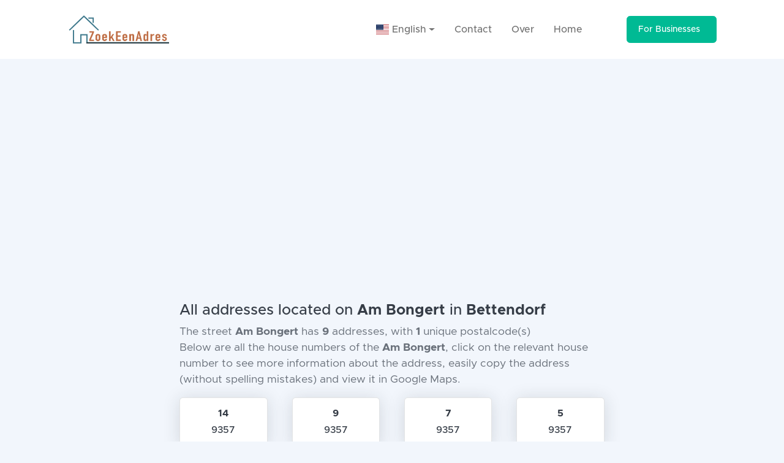

--- FILE ---
content_type: text/html; charset=UTF-8
request_url: https://zoekeenadres.com/lu/Bettendorf/street/Am+Bongert/3881
body_size: 3099
content:
<!doctype html>
<html lang="en">

<head>
        <meta name="robots" content="max-snippet:-1,max-image-preview:large,max-video-preview:-1">
<link rel="canonical" href="http://zoekeenadres.com/lu/Bettendorf/street/Am+Bongert/3881">

<meta name="description" content="All house numbers of the street Am Bongert in Bettendorf, Luxembourg. This street has 9 different addresses, with 1 unique postalcode(s)">
<title>All 9 addresses located on Am Bongert in Bettendorf Luxembourg in one overview - ZoekEenAdres</title>
<meta name="image" content="http://zoekeenadres.com/img/logo.png">
<meta property="og:title" content="All 9 addresses located on Am Bongert in Bettendorf Luxembourg in one overview - ZoekEenAdres">
<meta property="og:description" content="All house numbers of the street Am Bongert in Bettendorf, Luxembourg. This street has 9 different addresses, with 1 unique postalcode(s)">
<meta property="og:locale" content="en">
<meta property="og:image" content="http://zoekeenadres.com/img/logo.png">
<meta property="og:url" content="http://zoekeenadres.com/lu/Bettendorf/street/Am+Bongert/3881">
<meta property="og:site_name" content="ZoekEenAdres">
<meta property="og:type" content="website">
<meta name="twitter:card" content="summary_large_image">
<meta name="twitter:image" content="http://zoekeenadres.com/img/logo.png">
<meta name="twitter:title" content="All 9 addresses located on Am Bongert in Bettendorf Luxembourg in one overview - ZoekEenAdres">
<meta name="twitter:description" content="All house numbers of the street Am Bongert in Bettendorf, Luxembourg. This street has 9 different addresses, with 1 unique postalcode(s)">

<meta name="csrf-token" content="">
    <link rel="alternate" href="https://zoekeenadres.nl" hreflang="nl" />
<link rel="alternate" href="https://zoekeenadres.com" hreflang="en" />

<meta charset="utf-8" />
<meta http-equiv="X-UA-Compatible" content="IE=edge" />
<meta name="viewport" content="width=device-width, initial-scale=1, shrink-to-fit=no" />

<link rel="stylesheet" href="https://zoekeenadres.com/css/app.css">
<!-- <link rel="stylesheet" href="https://zoekeenadres.com/css/app.css"> -->

<link rel="icon" type="image/x-icon" href="https://zoekeenadres.com/img/favicon.png" />
<script data-search-pseudo-elements defer src="https://cdnjs.cloudflare.com/ajax/libs/font-awesome/6.1.1/js/all.min.js" crossorigin="anonymous"></script>
<script src="https://cdnjs.cloudflare.com/ajax/libs/feather-icons/4.24.1/feather.min.js" crossorigin="anonymous"></script>
<link href="https://cdnjs.cloudflare.com/ajax/libs/flag-icon-css/3.1.0/css/flag-icon.min.css" rel="stylesheet">
<link rel="stylesheet" href="https://cdn.jsdelivr.net/npm/bootstrap-select@1.13.14/dist/css/bootstrap-select.min.css">
<link rel="stylesheet" href="https://unpkg.com/leaflet@1.8.0/dist/leaflet.css" integrity="sha512-hoalWLoI8r4UszCkZ5kL8vayOGVae1oxXe/2A4AO6J9+580uKHDO3JdHb7NzwwzK5xr/Fs0W40kiNHxM9vyTtQ==" crossorigin=""/>

<!-- Global site tag (gtag.js) - Google Analytics -->
<script async src="https://www.googletagmanager.com/gtag/js?id=G-4N46T2MYDQ"></script>
<script>
    window.dataLayer = window.dataLayer || [];

    function gtag() {
        dataLayer.push(arguments);
    }
    gtag('js', new Date());
    gtag('config', 'G-4N46T2MYDQ');
</script></head>

<body>
    <div id="layoutDefault">
        <div id="layoutDefault_content">
            <header>
                <!-- Navbar-->
 <nav class="navbar navbar-marketing navbar-expand-lg bg-white navbar-light">
     <div class="container px-5">
         <a href="/"><img height="60" src="/img/logo.png" alt="Logo ZoekEenAdres" class="navbar-brand text-dark" href="/"></a>
         <button class="navbar-toggler" type="button" data-bs-toggle="collapse" data-bs-target="#navbarSupportedContent" aria-controls="navbarSupportedContent" aria-expanded="false" aria-label="Toggle navigation"><i data-feather="menu"></i></button>
         <div class="collapse navbar-collapse" id="navbarSupportedContent">
             <ul class="navbar-nav ms-auto me-lg-5">
                 <li class="nav-item dropdown">
                     <a href="#" class="nav-link dropdown-toggle" id="dropdown09" data-toggle="dropdown" aria-haspopup="true" aria-expanded="false">
                                                  <span class="flag-icon flag-icon-us"> </span>&nbsp;English
                                              </a>
                     <div class="dropdown-menu" aria-labelledby="dropdown09">

                                                  <a class="dropdown-item" href="https://zoekeenadres.nl"><span class="flag-icon flag-icon-nl"> </span>&nbsp; Dutch</a>
                                              </div>
                 </li>
                 <li class="nav-item"><a class="nav-link" href="/contact">Contact</a></li>
                 <li class="nav-item"><a class="nav-link" href="/about">Over</a></li>
                 <li class="nav-item"><a class="nav-link" href="/">Home</a></li>
             </ul>
             <a class="btn fw-500 ms-lg-4 btn-teal" href="https://apicheck.nl" target="_blank" rel="noreferrer">
                 For Businesses
                 <i class="ms-2" data-feather="arrow-right"></i>
             </a>
         </div>
     </div>
 </nav>            </header>
            <div>
                
<section class="bg-light py-10">
    <div class="container px-5">
        <div class="row gx-5 justify-content-center">
            <div class="col-lg-10 col-xl-8">
                <div class="single-post">
                                        <h1>All addresses located on <b>Am Bongert</b> in <b>Bettendorf</b> </h1>
                    <p class="lead">
                    The street <b>Am Bongert</b> has <b>9</b> addresses, with <b>1</b> unique postalcode(s)<br>
                    Below are all the house numbers of the <b>Am Bongert</b>, click on the relevant house number to see more information about the address, easily copy the address (without spelling mistakes) and view it in Google Maps.
                    </p>

                    <div class="row gx-5">
                                                                    <div class="col-md-6 col-lg-4 col-xl-3 mb-5">
                            <a class="card lift" href="/lu/Am Bongert/14/Bettendorf/address/30715">
                                <div class="card-body text-center py-3">
                                    <h6 class="card-title mb-0"><b>14</b></h6>
                                    <h6 class="card-subtitle mt-2"> 9357 </h6>
                                </div>
                            </a>
                        </div>
                                                <div class="col-md-6 col-lg-4 col-xl-3 mb-5">
                            <a class="card lift" href="/lu/Am Bongert/9/Bettendorf/address/30895">
                                <div class="card-body text-center py-3">
                                    <h6 class="card-title mb-0"><b>9</b></h6>
                                    <h6 class="card-subtitle mt-2"> 9357 </h6>
                                </div>
                            </a>
                        </div>
                                                <div class="col-md-6 col-lg-4 col-xl-3 mb-5">
                            <a class="card lift" href="/lu/Am Bongert/7/Bettendorf/address/30896">
                                <div class="card-body text-center py-3">
                                    <h6 class="card-title mb-0"><b>7</b></h6>
                                    <h6 class="card-subtitle mt-2"> 9357 </h6>
                                </div>
                            </a>
                        </div>
                                                <div class="col-md-6 col-lg-4 col-xl-3 mb-5">
                            <a class="card lift" href="/lu/Am Bongert/5/Bettendorf/address/30897">
                                <div class="card-body text-center py-3">
                                    <h6 class="card-title mb-0"><b>5</b></h6>
                                    <h6 class="card-subtitle mt-2"> 9357 </h6>
                                </div>
                            </a>
                        </div>
                                                <div class="col-md-6 col-lg-4 col-xl-3 mb-5">
                            <a class="card lift" href="/lu/Am Bongert/8/Bettendorf/address/30898">
                                <div class="card-body text-center py-3">
                                    <h6 class="card-title mb-0"><b>8</b></h6>
                                    <h6 class="card-subtitle mt-2"> 9357 </h6>
                                </div>
                            </a>
                        </div>
                                                <div class="col-md-6 col-lg-4 col-xl-3 mb-5">
                            <a class="card lift" href="/lu/Am Bongert/10/Bettendorf/address/30988">
                                <div class="card-body text-center py-3">
                                    <h6 class="card-title mb-0"><b>10</b></h6>
                                    <h6 class="card-subtitle mt-2"> 9357 </h6>
                                </div>
                            </a>
                        </div>
                                                <div class="col-md-6 col-lg-4 col-xl-3 mb-5">
                            <a class="card lift" href="/lu/Am Bongert/13/Bettendorf/address/30991">
                                <div class="card-body text-center py-3">
                                    <h6 class="card-title mb-0"><b>13</b></h6>
                                    <h6 class="card-subtitle mt-2"> 9357 </h6>
                                </div>
                            </a>
                        </div>
                                                <div class="col-md-6 col-lg-4 col-xl-3 mb-5">
                            <a class="card lift" href="/lu/Am Bongert/17/Bettendorf/address/33634">
                                <div class="card-body text-center py-3">
                                    <h6 class="card-title mb-0"><b>17</b></h6>
                                    <h6 class="card-subtitle mt-2"> 9357 </h6>
                                </div>
                            </a>
                        </div>
                                                <div class="col-md-6 col-lg-4 col-xl-3 mb-5">
                            <a class="card lift" href="/lu/Am Bongert/6/Bettendorf/address/33752">
                                <div class="card-body text-center py-3">
                                    <h6 class="card-title mb-0"><b>6</b></h6>
                                    <h6 class="card-subtitle mt-2"> 9357 </h6>
                                </div>
                            </a>
                        </div>
                                                                    </div>
                                    </div>
                <hr class="my-5" />
                <div class="text-center"><a href="#" class="btn btn-transparent-dark" onclick="history.back()">Back to overview</a></div>
            </div>
        </div>
    </div>
</section>

            </div>
        </div>
        <footer>
            <div id="layoutDefault_footer">
    <footer class="footer pt-10 pb-5 mt-auto bg-dark footer-dark">
        <div class="container px-5">
            <div class="row gx-5">
                <div class="col-lg-3">
                    <div class="footer-brand">Zoek Een Adres </div>
                    <div class="mb-3">Always the right address</div>
                    <div class="icon-list-social mb-5">

                    </div>
                </div>
            </div>
            <hr class="my-5" />
            <div class="row gx-5 align-items-center">
                <div class="col-md-6 small">Copyright &copy; Zoek Een Adres - ❤️ Proudly supported by <a href="https://apicheck.nl">ApiCheck</a></div>
                <div class="col-md-6 text-md-end small">
                    <a href="/cookies">Cookies</a>
                    &middot;
                    <a href="/disclaimer">Disclaimer</a>
                </div>
            </div>
        </div>
    </footer>
</div>

<script>
    function Search(item) {
        var collection = document.getElementById("result");
        var items = collection.getElementsByClassName("query-result");

        for (i = 0; i < items.length; i++) {
            if (((items[i].innerHTML).toLowerCase()).indexOf(item) > -1) {
                items[i].style.display = "block";
            } else {
                items[i].style.display = "none";
            }
        }
    }
</script>

<script src="https://code.jquery.com/jquery-3.4.1.slim.min.js" integrity="sha384-J6qa4849blE2+poT4WnyKhv5vZF5SrPo0iEjwBvKU7imGFAV0wwj1yYfoRSJoZ+n" crossorigin="anonymous"></script>
<script src="https://cdn.jsdelivr.net/npm/popper.js@1.16.0/dist/umd/popper.min.js" integrity="sha384-Q6E9RHvbIyZFJoft+2mJbHaEWldlvI9IOYy5n3zV9zzTtmI3UksdQRVvoxMfooAo" crossorigin="anonymous"></script>
<script src="https://cdn.jsdelivr.net/npm/bootstrap@4.4.1/dist/js/bootstrap.min.js" integrity="sha384-wfSDF2E50Y2D1uUdj0O3uMBJnjuUD4Ih7YwaYd1iqfktj0Uod8GCExl3Og8ifwB6" crossorigin="anonymous"></script>
<script src="https://cdn.jsdelivr.net/npm/bootstrap-select@1.13.14/dist/js/bootstrap-select.min.js"></script>        </footer>
    </div>
    <script async src="https://pagead2.googlesyndication.com/pagead/js/adsbygoogle.js?client=ca-pub-5109619356381556" crossorigin="anonymous"></script>
</body>

<script src="https://cdn.jsdelivr.net/npm/bootstrap@5.1.3/dist/js/bootstrap.bundle.min.js" crossorigin="anonymous"></script>

</html>

--- FILE ---
content_type: text/html; charset=utf-8
request_url: https://www.google.com/recaptcha/api2/aframe
body_size: 269
content:
<!DOCTYPE HTML><html><head><meta http-equiv="content-type" content="text/html; charset=UTF-8"></head><body><script nonce="ORO14zYndrUxWOMNYZMTCg">/** Anti-fraud and anti-abuse applications only. See google.com/recaptcha */ try{var clients={'sodar':'https://pagead2.googlesyndication.com/pagead/sodar?'};window.addEventListener("message",function(a){try{if(a.source===window.parent){var b=JSON.parse(a.data);var c=clients[b['id']];if(c){var d=document.createElement('img');d.src=c+b['params']+'&rc='+(localStorage.getItem("rc::a")?sessionStorage.getItem("rc::b"):"");window.document.body.appendChild(d);sessionStorage.setItem("rc::e",parseInt(sessionStorage.getItem("rc::e")||0)+1);localStorage.setItem("rc::h",'1764938745353');}}}catch(b){}});window.parent.postMessage("_grecaptcha_ready", "*");}catch(b){}</script></body></html>

--- FILE ---
content_type: text/css
request_url: https://zoekeenadres.com/css/app.css
body_size: 51242
content:
@charset "UTF-8";

:root {
  --bs-blue: #0061f2;
  --bs-indigo: #5800e8;
  --bs-purple: #6900c7;
  --bs-pink: #e30059;
  --bs-red: #e81500;
  --bs-orange: #f76400;
  --bs-yellow: #f4a100;
  --bs-green: #00ac69;
  --bs-teal: #00ba94;
  --bs-cyan: #00cfd5;
  --bs-white: #fff;
  --bs-gray: #69707a;
  --bs-gray-dark: #363d47;
  --bs-gray-100: #f2f6fc;
  --bs-gray-200: #e0e5ec;
  --bs-gray-300: #d4dae3;
  --bs-gray-400: #c5ccd6;
  --bs-gray-500: #a7aeb8;
  --bs-gray-600: #69707a;
  --bs-gray-700: #4a515b;
  --bs-gray-800: #363d47;
  --bs-gray-900: #212832;
  --bs-primary: #0061f2;
  --bs-secondary: #6900c7;
  --bs-success: #00ac69;
  --bs-info: #00cfd5;
  --bs-warning: #f4a100;
  --bs-danger: #e81500;
  --bs-light: #f2f6fc;
  --bs-dark: #212832;
  --bs-black: #000;
  --bs-white: #fff;
  --bs-red: #e81500;
  --bs-orange: #f76400;
  --bs-yellow: #f4a100;
  --bs-green: #00ac69;
  --bs-teal: #00ba94;
  --bs-cyan: #00cfd5;
  --bs-blue: #0061f2;
  --bs-indigo: #5800e8;
  --bs-purple: #6900c7;
  --bs-pink: #e30059;
  --bs-red-soft: #f1e0e3;
  --bs-orange-soft: #f3e7e3;
  --bs-yellow-soft: #f2eee3;
  --bs-green-soft: #daefed;
  --bs-teal-soft: #daf0f2;
  --bs-cyan-soft: #daf2f8;
  --bs-blue-soft: #dae7fb;
  --bs-indigo-soft: #e3ddfa;
  --bs-purple-soft: #e4ddf7;
  --bs-pink-soft: #f1ddec;
  --bs-primary-soft: #dae7fb;
  --bs-secondary-soft: #e4ddf7;
  --bs-success-soft: #daefed;
  --bs-info-soft: #daf2f8;
  --bs-warning-soft: #f2eee3;
  --bs-danger-soft: #f1e0e3;
  --bs-primary-rgb: 0, 97, 242;
  --bs-secondary-rgb: 105, 0, 199;
  --bs-success-rgb: 0, 172, 105;
  --bs-info-rgb: 0, 207, 213;
  --bs-warning-rgb: 244, 161, 0;
  --bs-danger-rgb: 232, 21, 0;
  --bs-light-rgb: 242, 246, 252;
  --bs-dark-rgb: 33, 40, 50;
  --bs-black-rgb: 0, 0, 0;
  --bs-white-rgb: 255, 255, 255;
  --bs-red-rgb: 232, 21, 0;
  --bs-orange-rgb: 247, 100, 0;
  --bs-yellow-rgb: 244, 161, 0;
  --bs-green-rgb: 0, 172, 105;
  --bs-teal-rgb: 0, 186, 148;
  --bs-cyan-rgb: 0, 207, 213;
  --bs-blue-rgb: 0, 97, 242;
  --bs-indigo-rgb: 88, 0, 232;
  --bs-purple-rgb: 105, 0, 199;
  --bs-pink-rgb: 227, 0, 89;
  --bs-red-soft-rgb: 241, 224, 227;
  --bs-orange-soft-rgb: 243, 231, 227;
  --bs-yellow-soft-rgb: 242, 238, 227;
  --bs-green-soft-rgb: 218, 239, 237;
  --bs-teal-soft-rgb: 218, 240, 242;
  --bs-cyan-soft-rgb: 218, 242, 248;
  --bs-blue-soft-rgb: 218, 231, 251;
  --bs-indigo-soft-rgb: 227, 221, 250;
  --bs-purple-soft-rgb: 228, 221, 247;
  --bs-pink-soft-rgb: 241, 221, 236;
  --bs-primary-soft-rgb: 218, 231, 251;
  --bs-secondary-soft-rgb: 228, 221, 247;
  --bs-success-soft-rgb: 218, 239, 237;
  --bs-info-soft-rgb: 218, 242, 248;
  --bs-warning-soft-rgb: 242, 238, 227;
  --bs-danger-soft-rgb: 241, 224, 227;
  --bs-white-rgb: 255, 255, 255;
  --bs-black-rgb: 0, 0, 0;
  --bs-body-color-rgb: 105, 112, 122;
  --bs-body-bg-rgb: 242, 246, 252;
  --bs-font-sans-serif: "Metropolis", -apple-system, BlinkMacSystemFont, "Segoe UI", Roboto, "Helvetica Neue", Arial, sans-serif, "Apple Color Emoji", "Segoe UI Emoji", "Segoe UI Symbol", "Noto Color Emoji";
  --bs-font-monospace: SFMono-Regular, Menlo, Monaco, Consolas, "Liberation Mono", "Courier New", monospace;
  --bs-gradient: linear-gradient(180deg, rgba(255, 255, 255, 0.15), rgba(255, 255, 255, 0));
  --bs-body-font-family: Metropolis, -apple-system, BlinkMacSystemFont, Segoe UI, Roboto, Helvetica Neue, Arial, sans-serif, Apple Color Emoji, Segoe UI Emoji, Segoe UI Symbol, Noto Color Emoji;
  --bs-body-font-size: 1rem;
  --bs-body-font-weight: 400;
  --bs-body-line-height: 1.5;
  --bs-body-color: #69707a;
  --bs-body-bg: #f2f6fc;
}

*,
*::before,
*::after {
  box-sizing: border-box;
}

@media (prefers-reduced-motion: no-preference) {
  :root {
    scroll-behavior: smooth;
  }
}

body {
  margin: 0;
  font-family: var(--bs-body-font-family);
  font-size: var(--bs-body-font-size);
  font-weight: var(--bs-body-font-weight);
  line-height: var(--bs-body-line-height);
  color: var(--bs-body-color);
  text-align: var(--bs-body-text-align);
  background-color: var(--bs-body-bg);
  -webkit-text-size-adjust: 100%;
  -webkit-tap-highlight-color: rgba(0, 0, 0, 0);
}

.image-grid {
  height: 12vw;
  object-fit: cover;
}

hr {
  margin: 1rem 0;
  color: inherit;
  background-color: currentColor;
  border: 0;
  opacity: 0.25;
}

hr:not([size]) {
  height: 1px;
}

h6, .h6, h5, .h5, h4, .h4, h3, .h3, h2, .h2, h1, .h1 {
  margin-top: 0;
  margin-bottom: 0.5rem;
  font-weight: 500;
  line-height: 1.2;
  color: #363d47;
}

h1, .h1 {
  font-size: calc(1.275rem + 0.3vw);
}
@media (min-width: 1200px) {
  h1, .h1 {
    font-size: 1.5rem;
  }
}

h2, .h2 {
  font-size: calc(1.265rem + 0.18vw);
}
@media (min-width: 1200px) {
  h2, .h2 {
    font-size: 1.4rem;
  }
}

h3, .h3 {
  font-size: calc(1.255rem + 0.06vw);
}
@media (min-width: 1200px) {
  h3, .h3 {
    font-size: 1.3rem;
  }
}

h4, .h4 {
  font-size: 1.2rem;
}

h5, .h5 {
  font-size: 1.1rem;
}

h6, .h6 {
  font-size: 1rem;
}

p {
  margin-top: 0;
  margin-bottom: 1rem;
}

abbr[title],
abbr[data-bs-original-title] {
  -webkit-text-decoration: underline dotted;
          text-decoration: underline dotted;
  cursor: help;
  -webkit-text-decoration-skip-ink: none;
          text-decoration-skip-ink: none;
}

address {
  margin-bottom: 1rem;
  font-style: normal;
  line-height: inherit;
}

ol,
ul {
  padding-left: 2rem;
}

ol,
ul,
dl {
  margin-top: 0;
  margin-bottom: 1rem;
}

ol ol,
ul ul,
ol ul,
ul ol {
  margin-bottom: 0;
}

dt {
  font-weight: 500;
}

dd {
  margin-bottom: 0.5rem;
  margin-left: 0;
}

blockquote {
  margin: 0 0 1rem;
}

b,
strong {
  font-weight: bolder;
}

small, .small {
  font-size: 0.875em;
}

mark, .mark {
  padding: 0.2em;
  background-color: #fcf8e3;
}

sub,
sup {
  position: relative;
  font-size: 0.75em;
  line-height: 0;
  vertical-align: baseline;
}

sub {
  bottom: -0.25em;
}

sup {
  top: -0.5em;
}

a {
  color: #0061f2;
  text-decoration: none;
}
a:hover {
  color: #004ec2;
  text-decoration: underline;
}

a:not([href]):not([class]), a:not([href]):not([class]):hover {
  color: inherit;
  text-decoration: none;
}

pre,
code,
kbd,
samp {
  font-family: var(--bs-font-monospace);
  font-size: 1em;
  direction: ltr /* rtl:ignore */;
  unicode-bidi: bidi-override;
}

pre {
  display: block;
  margin-top: 0;
  margin-bottom: 1rem;
  overflow: auto;
  font-size: 0.875em;
  color: #69707a;
}
pre code {
  font-size: inherit;
  color: inherit;
  word-break: normal;
}

code {
  font-size: 0.875em;
  color: #e30059;
  word-wrap: break-word;
}
a > code {
  color: inherit;
}

kbd {
  padding: 0.2rem 0.4rem;
  font-size: 0.875em;
  color: #fff;
  background-color: #212832;
  border-radius: 0.25rem;
}
kbd kbd {
  padding: 0;
  font-size: 1em;
  font-weight: 500;
}

figure {
  margin: 0 0 1rem;
}

img,
svg {
  vertical-align: middle;
}

table {
  caption-side: bottom;
  border-collapse: collapse;
}

caption {
  padding-top: 0.75rem;
  padding-bottom: 0.75rem;
  color: #a7aeb8;
  text-align: left;
}

th {
  text-align: inherit;
  text-align: -webkit-match-parent;
}

thead,
tbody,
tfoot,
tr,
td,
th {
  border-color: inherit;
  border-style: solid;
  border-width: 0;
}

label {
  display: inline-block;
}

button {
  border-radius: 0;
}

button:focus:not(:focus-visible) {
  outline: 0;
}

input,
button,
select,
optgroup,
textarea {
  margin: 0;
  font-family: inherit;
  font-size: inherit;
  line-height: inherit;
}

button,
select {
  text-transform: none;
}

[role=button] {
  cursor: pointer;
}

select {
  word-wrap: normal;
}
select:disabled {
  opacity: 1;
}

[list]::-webkit-calendar-picker-indicator {
  display: none;
}

button,
[type=button],
[type=reset],
[type=submit] {
  -webkit-appearance: button;
}
button:not(:disabled),
[type=button]:not(:disabled),
[type=reset]:not(:disabled),
[type=submit]:not(:disabled) {
  cursor: pointer;
}

::-moz-focus-inner {
  padding: 0;
  border-style: none;
}

textarea {
  resize: vertical;
}

fieldset {
  min-width: 0;
  padding: 0;
  margin: 0;
  border: 0;
}

legend {
  float: left;
  width: 100%;
  padding: 0;
  margin-bottom: 0.5rem;
  font-size: calc(1.275rem + 0.3vw);
  line-height: inherit;
}
@media (min-width: 1200px) {
  legend {
    font-size: 1.5rem;
  }
}
legend + * {
  clear: left;
}

::-webkit-datetime-edit-fields-wrapper,
::-webkit-datetime-edit-text,
::-webkit-datetime-edit-minute,
::-webkit-datetime-edit-hour-field,
::-webkit-datetime-edit-day-field,
::-webkit-datetime-edit-month-field,
::-webkit-datetime-edit-year-field {
  padding: 0;
}

::-webkit-inner-spin-button {
  height: auto;
}

[type=search] {
  outline-offset: -2px;
  -webkit-appearance: textfield;
}

/* rtl:raw:
[type="tel"],
[type="url"],
[type="email"],
[type="number"] {
  direction: ltr;
}
*/
::-webkit-search-decoration {
  -webkit-appearance: none;
}

::-webkit-color-swatch-wrapper {
  padding: 0;
}

::-webkit-file-upload-button {
  font: inherit;
}

::file-selector-button {
  font: inherit;
}

::-webkit-file-upload-button {
  font: inherit;
  -webkit-appearance: button;
}

output {
  display: inline-block;
}

iframe {
  border: 0;
}

summary {
  display: list-item;
  cursor: pointer;
}

progress {
  vertical-align: baseline;
}

[hidden] {
  display: none !important;
}

.lead {
  font-size: 1.1rem;
  font-weight: 400;
}

.display-1 {
  font-size: calc(1.625rem + 4.5vw);
  font-weight: 300;
  line-height: 1.2;
}
@media (min-width: 1200px) {
  .display-1 {
    font-size: 5rem;
  }
}

.display-2 {
  font-size: calc(1.575rem + 3.9vw);
  font-weight: 300;
  line-height: 1.2;
}
@media (min-width: 1200px) {
  .display-2 {
    font-size: 4.5rem;
  }
}

.display-3 {
  font-size: calc(1.525rem + 3.3vw);
  font-weight: 300;
  line-height: 1.2;
}
@media (min-width: 1200px) {
  .display-3 {
    font-size: 4rem;
  }
}

.display-4 {
  font-size: calc(1.475rem + 2.7vw);
  font-weight: 300;
  line-height: 1.2;
}
@media (min-width: 1200px) {
  .display-4 {
    font-size: 3.5rem;
  }
}

.display-5 {
  font-size: calc(1.425rem + 2.1vw);
  font-weight: 300;
  line-height: 1.2;
}
@media (min-width: 1200px) {
  .display-5 {
    font-size: 3rem;
  }
}

.display-6 {
  font-size: calc(1.375rem + 1.5vw);
  font-weight: 300;
  line-height: 1.2;
}
@media (min-width: 1200px) {
  .display-6 {
    font-size: 2.5rem;
  }
}

.list-unstyled {
  padding-left: 0;
  list-style: none;
}

.list-inline {
  padding-left: 0;
  list-style: none;
}

.list-inline-item {
  display: inline-block;
}
.list-inline-item:not(:last-child) {
  margin-right: 0.5rem;
}

.initialism {
  font-size: 0.875em;
  text-transform: uppercase;
}

.blockquote {
  margin-bottom: 1rem;
  font-size: 1.25rem;
}
.blockquote > :last-child {
  margin-bottom: 0;
}

.blockquote-footer {
  margin-top: -1rem;
  margin-bottom: 1rem;
  font-size: 0.875em;
  color: #69707a;
}
.blockquote-footer::before {
  content: "— ";
}

.img-fluid {
  max-width: 100%;
  height: auto;
}

.img-thumbnail {
  padding: 0.25rem;
  background-color: #f2f6fc;
  border: 1px solid #d4dae3;
  border-radius: 0.35rem;
  max-width: 100%;
  height: auto;
}

.figure {
  display: inline-block;
}

.figure-img {
  margin-bottom: 0.5rem;
  line-height: 1;
}

.figure-caption {
  font-size: 0.875em;
  color: #69707a;
}

.container,
.container-fluid,
.container-xxl,
.container-xl,
.container-lg,
.container-md,
.container-sm {
  width: 100%;
  padding-right: var(--bs-gutter-x, 0.75rem);
  padding-left: var(--bs-gutter-x, 0.75rem);
  margin-right: auto;
  margin-left: auto;
}

@media (min-width: 576px) {
  .container-sm, .container {
    max-width: 540px;
  }
}
@media (min-width: 768px) {
  .container-md, .container-sm, .container {
    max-width: 720px;
  }
}
@media (min-width: 992px) {
  .container-lg, .container-md, .container-sm, .container {
    max-width: 960px;
  }
}
@media (min-width: 1200px) {
  .container-xl, .container-lg, .container-md, .container-sm, .container {
    max-width: 1140px;
  }
}
@media (min-width: 1500px) {
  .container-xxl, .container-xl, .container-lg, .container-md, .container-sm, .container {
    max-width: 1440px;
  }
}
.row {
  --bs-gutter-x: 1.5rem;
  --bs-gutter-y: 0;
  display: flex;
  flex-wrap: wrap;
  margin-top: calc(-1 * var(--bs-gutter-y));
  margin-right: calc(-0.5 * var(--bs-gutter-x));
  margin-left: calc(-0.5 * var(--bs-gutter-x));
}
.row > * {
  flex-shrink: 0;
  width: 100%;
  max-width: 100%;
  padding-right: calc(var(--bs-gutter-x) * 0.5);
  padding-left: calc(var(--bs-gutter-x) * 0.5);
  margin-top: var(--bs-gutter-y);
}

.col {
  flex: 1 0 0%;
}

.row-cols-auto > * {
  flex: 0 0 auto;
  width: auto;
}

.row-cols-1 > * {
  flex: 0 0 auto;
  width: 100%;
}

.row-cols-2 > * {
  flex: 0 0 auto;
  width: 50%;
}

.row-cols-3 > * {
  flex: 0 0 auto;
  width: 33.3333333333%;
}

.row-cols-4 > * {
  flex: 0 0 auto;
  width: 25%;
}

.row-cols-5 > * {
  flex: 0 0 auto;
  width: 20%;
}

.row-cols-6 > * {
  flex: 0 0 auto;
  width: 16.6666666667%;
}

.col-auto {
  flex: 0 0 auto;
  width: auto;
}

.col-1 {
  flex: 0 0 auto;
  width: 8.33333333%;
}

.col-2 {
  flex: 0 0 auto;
  width: 16.66666667%;
}

.col-3 {
  flex: 0 0 auto;
  width: 25%;
}

.col-4 {
  flex: 0 0 auto;
  width: 33.33333333%;
}

.col-5 {
  flex: 0 0 auto;
  width: 41.66666667%;
}

.col-6 {
  flex: 0 0 auto;
  width: 50%;
}

.col-7 {
  flex: 0 0 auto;
  width: 58.33333333%;
}

.col-8 {
  flex: 0 0 auto;
  width: 66.66666667%;
}

.col-9 {
  flex: 0 0 auto;
  width: 75%;
}

.col-10 {
  flex: 0 0 auto;
  width: 83.33333333%;
}

.col-11 {
  flex: 0 0 auto;
  width: 91.66666667%;
}

.col-12 {
  flex: 0 0 auto;
  width: 100%;
}

.offset-1 {
  margin-left: 8.33333333%;
}

.offset-2 {
  margin-left: 16.66666667%;
}

.offset-3 {
  margin-left: 25%;
}

.offset-4 {
  margin-left: 33.33333333%;
}

.offset-5 {
  margin-left: 41.66666667%;
}

.offset-6 {
  margin-left: 50%;
}

.offset-7 {
  margin-left: 58.33333333%;
}

.offset-8 {
  margin-left: 66.66666667%;
}

.offset-9 {
  margin-left: 75%;
}

.offset-10 {
  margin-left: 83.33333333%;
}

.offset-11 {
  margin-left: 91.66666667%;
}

.g-0,
.gx-0 {
  --bs-gutter-x: 0;
}

.g-0,
.gy-0 {
  --bs-gutter-y: 0;
}

.g-1,
.gx-1 {
  --bs-gutter-x: 0.25rem;
}

.g-1,
.gy-1 {
  --bs-gutter-y: 0.25rem;
}

.g-2,
.gx-2 {
  --bs-gutter-x: 0.5rem;
}

.g-2,
.gy-2 {
  --bs-gutter-y: 0.5rem;
}

.g-3,
.gx-3 {
  --bs-gutter-x: 1rem;
}

.g-3,
.gy-3 {
  --bs-gutter-y: 1rem;
}

.g-4,
.gx-4 {
  --bs-gutter-x: 1.5rem;
}

.g-4,
.gy-4 {
  --bs-gutter-y: 1.5rem;
}

.g-5,
.gx-5 {
  --bs-gutter-x: 2.5rem;
}

.g-5,
.gy-5 {
  --bs-gutter-y: 2.5rem;
}

.g-10,
.gx-10 {
  --bs-gutter-x: 6rem;
}

.g-10,
.gy-10 {
  --bs-gutter-y: 6rem;
}

.g-15,
.gx-15 {
  --bs-gutter-x: 9rem;
}

.g-15,
.gy-15 {
  --bs-gutter-y: 9rem;
}

@media (min-width: 576px) {
  .col-sm {
    flex: 1 0 0%;
  }

  .row-cols-sm-auto > * {
    flex: 0 0 auto;
    width: auto;
  }

  .row-cols-sm-1 > * {
    flex: 0 0 auto;
    width: 100%;
  }

  .row-cols-sm-2 > * {
    flex: 0 0 auto;
    width: 50%;
  }

  .row-cols-sm-3 > * {
    flex: 0 0 auto;
    width: 33.3333333333%;
  }

  .row-cols-sm-4 > * {
    flex: 0 0 auto;
    width: 25%;
  }

  .row-cols-sm-5 > * {
    flex: 0 0 auto;
    width: 20%;
  }

  .row-cols-sm-6 > * {
    flex: 0 0 auto;
    width: 16.6666666667%;
  }

  .col-sm-auto {
    flex: 0 0 auto;
    width: auto;
  }

  .col-sm-1 {
    flex: 0 0 auto;
    width: 8.33333333%;
  }

  .col-sm-2 {
    flex: 0 0 auto;
    width: 16.66666667%;
  }

  .col-sm-3 {
    flex: 0 0 auto;
    width: 25%;
  }

  .col-sm-4 {
    flex: 0 0 auto;
    width: 33.33333333%;
  }

  .col-sm-5 {
    flex: 0 0 auto;
    width: 41.66666667%;
  }

  .col-sm-6 {
    flex: 0 0 auto;
    width: 50%;
  }

  .col-sm-7 {
    flex: 0 0 auto;
    width: 58.33333333%;
  }

  .col-sm-8 {
    flex: 0 0 auto;
    width: 66.66666667%;
  }

  .col-sm-9 {
    flex: 0 0 auto;
    width: 75%;
  }

  .col-sm-10 {
    flex: 0 0 auto;
    width: 83.33333333%;
  }

  .col-sm-11 {
    flex: 0 0 auto;
    width: 91.66666667%;
  }

  .col-sm-12 {
    flex: 0 0 auto;
    width: 100%;
  }

  .offset-sm-0 {
    margin-left: 0;
  }

  .offset-sm-1 {
    margin-left: 8.33333333%;
  }

  .offset-sm-2 {
    margin-left: 16.66666667%;
  }

  .offset-sm-3 {
    margin-left: 25%;
  }

  .offset-sm-4 {
    margin-left: 33.33333333%;
  }

  .offset-sm-5 {
    margin-left: 41.66666667%;
  }

  .offset-sm-6 {
    margin-left: 50%;
  }

  .offset-sm-7 {
    margin-left: 58.33333333%;
  }

  .offset-sm-8 {
    margin-left: 66.66666667%;
  }

  .offset-sm-9 {
    margin-left: 75%;
  }

  .offset-sm-10 {
    margin-left: 83.33333333%;
  }

  .offset-sm-11 {
    margin-left: 91.66666667%;
  }

  .g-sm-0,
.gx-sm-0 {
    --bs-gutter-x: 0;
  }

  .g-sm-0,
.gy-sm-0 {
    --bs-gutter-y: 0;
  }

  .g-sm-1,
.gx-sm-1 {
    --bs-gutter-x: 0.25rem;
  }

  .g-sm-1,
.gy-sm-1 {
    --bs-gutter-y: 0.25rem;
  }

  .g-sm-2,
.gx-sm-2 {
    --bs-gutter-x: 0.5rem;
  }

  .g-sm-2,
.gy-sm-2 {
    --bs-gutter-y: 0.5rem;
  }

  .g-sm-3,
.gx-sm-3 {
    --bs-gutter-x: 1rem;
  }

  .g-sm-3,
.gy-sm-3 {
    --bs-gutter-y: 1rem;
  }

  .g-sm-4,
.gx-sm-4 {
    --bs-gutter-x: 1.5rem;
  }

  .g-sm-4,
.gy-sm-4 {
    --bs-gutter-y: 1.5rem;
  }

  .g-sm-5,
.gx-sm-5 {
    --bs-gutter-x: 2.5rem;
  }

  .g-sm-5,
.gy-sm-5 {
    --bs-gutter-y: 2.5rem;
  }

  .g-sm-10,
.gx-sm-10 {
    --bs-gutter-x: 6rem;
  }

  .g-sm-10,
.gy-sm-10 {
    --bs-gutter-y: 6rem;
  }

  .g-sm-15,
.gx-sm-15 {
    --bs-gutter-x: 9rem;
  }

  .g-sm-15,
.gy-sm-15 {
    --bs-gutter-y: 9rem;
  }
}
@media (min-width: 768px) {
  .col-md {
    flex: 1 0 0%;
  }

  .row-cols-md-auto > * {
    flex: 0 0 auto;
    width: auto;
  }

  .row-cols-md-1 > * {
    flex: 0 0 auto;
    width: 100%;
  }

  .row-cols-md-2 > * {
    flex: 0 0 auto;
    width: 50%;
  }

  .row-cols-md-3 > * {
    flex: 0 0 auto;
    width: 33.3333333333%;
  }

  .row-cols-md-4 > * {
    flex: 0 0 auto;
    width: 25%;
  }

  .row-cols-md-5 > * {
    flex: 0 0 auto;
    width: 20%;
  }

  .row-cols-md-6 > * {
    flex: 0 0 auto;
    width: 16.6666666667%;
  }

  .col-md-auto {
    flex: 0 0 auto;
    width: auto;
  }

  .col-md-1 {
    flex: 0 0 auto;
    width: 8.33333333%;
  }

  .col-md-2 {
    flex: 0 0 auto;
    width: 16.66666667%;
  }

  .col-md-3 {
    flex: 0 0 auto;
    width: 25%;
  }

  .col-md-4 {
    flex: 0 0 auto;
    width: 33.33333333%;
  }

  .col-md-5 {
    flex: 0 0 auto;
    width: 41.66666667%;
  }

  .col-md-6 {
    flex: 0 0 auto;
    width: 50%;
  }

  .col-md-7 {
    flex: 0 0 auto;
    width: 58.33333333%;
  }

  .col-md-8 {
    flex: 0 0 auto;
    width: 66.66666667%;
  }

  .col-md-9 {
    flex: 0 0 auto;
    width: 75%;
  }

  .col-md-10 {
    flex: 0 0 auto;
    width: 83.33333333%;
  }

  .col-md-11 {
    flex: 0 0 auto;
    width: 91.66666667%;
  }

  .col-md-12 {
    flex: 0 0 auto;
    width: 100%;
  }

  .offset-md-0 {
    margin-left: 0;
  }

  .offset-md-1 {
    margin-left: 8.33333333%;
  }

  .offset-md-2 {
    margin-left: 16.66666667%;
  }

  .offset-md-3 {
    margin-left: 25%;
  }

  .offset-md-4 {
    margin-left: 33.33333333%;
  }

  .offset-md-5 {
    margin-left: 41.66666667%;
  }

  .offset-md-6 {
    margin-left: 50%;
  }

  .offset-md-7 {
    margin-left: 58.33333333%;
  }

  .offset-md-8 {
    margin-left: 66.66666667%;
  }

  .offset-md-9 {
    margin-left: 75%;
  }

  .offset-md-10 {
    margin-left: 83.33333333%;
  }

  .offset-md-11 {
    margin-left: 91.66666667%;
  }

  .g-md-0,
.gx-md-0 {
    --bs-gutter-x: 0;
  }

  .g-md-0,
.gy-md-0 {
    --bs-gutter-y: 0;
  }

  .g-md-1,
.gx-md-1 {
    --bs-gutter-x: 0.25rem;
  }

  .g-md-1,
.gy-md-1 {
    --bs-gutter-y: 0.25rem;
  }

  .g-md-2,
.gx-md-2 {
    --bs-gutter-x: 0.5rem;
  }

  .g-md-2,
.gy-md-2 {
    --bs-gutter-y: 0.5rem;
  }

  .g-md-3,
.gx-md-3 {
    --bs-gutter-x: 1rem;
  }

  .g-md-3,
.gy-md-3 {
    --bs-gutter-y: 1rem;
  }

  .g-md-4,
.gx-md-4 {
    --bs-gutter-x: 1.5rem;
  }

  .g-md-4,
.gy-md-4 {
    --bs-gutter-y: 1.5rem;
  }

  .g-md-5,
.gx-md-5 {
    --bs-gutter-x: 2.5rem;
  }

  .g-md-5,
.gy-md-5 {
    --bs-gutter-y: 2.5rem;
  }

  .g-md-10,
.gx-md-10 {
    --bs-gutter-x: 6rem;
  }

  .g-md-10,
.gy-md-10 {
    --bs-gutter-y: 6rem;
  }

  .g-md-15,
.gx-md-15 {
    --bs-gutter-x: 9rem;
  }

  .g-md-15,
.gy-md-15 {
    --bs-gutter-y: 9rem;
  }
}
@media (min-width: 992px) {
  .col-lg {
    flex: 1 0 0%;
  }

  .row-cols-lg-auto > * {
    flex: 0 0 auto;
    width: auto;
  }

  .row-cols-lg-1 > * {
    flex: 0 0 auto;
    width: 100%;
  }

  .row-cols-lg-2 > * {
    flex: 0 0 auto;
    width: 50%;
  }

  .row-cols-lg-3 > * {
    flex: 0 0 auto;
    width: 33.3333333333%;
  }

  .row-cols-lg-4 > * {
    flex: 0 0 auto;
    width: 25%;
  }

  .row-cols-lg-5 > * {
    flex: 0 0 auto;
    width: 20%;
  }

  .row-cols-lg-6 > * {
    flex: 0 0 auto;
    width: 16.6666666667%;
  }

  .col-lg-auto {
    flex: 0 0 auto;
    width: auto;
  }

  .col-lg-1 {
    flex: 0 0 auto;
    width: 8.33333333%;
  }

  .col-lg-2 {
    flex: 0 0 auto;
    width: 16.66666667%;
  }

  .col-lg-3 {
    flex: 0 0 auto;
    width: 25%;
  }

  .col-lg-4 {
    flex: 0 0 auto;
    width: 33.33333333%;
  }

  .col-lg-5 {
    flex: 0 0 auto;
    width: 41.66666667%;
  }

  .col-lg-6 {
    flex: 0 0 auto;
    width: 50%;
  }

  .col-lg-7 {
    flex: 0 0 auto;
    width: 58.33333333%;
  }

  .col-lg-8 {
    flex: 0 0 auto;
    width: 66.66666667%;
  }

  .col-lg-9 {
    flex: 0 0 auto;
    width: 75%;
  }

  .col-lg-10 {
    flex: 0 0 auto;
    width: 83.33333333%;
  }

  .col-lg-11 {
    flex: 0 0 auto;
    width: 91.66666667%;
  }

  .col-lg-12 {
    flex: 0 0 auto;
    width: 100%;
  }

  .offset-lg-0 {
    margin-left: 0;
  }

  .offset-lg-1 {
    margin-left: 8.33333333%;
  }

  .offset-lg-2 {
    margin-left: 16.66666667%;
  }

  .offset-lg-3 {
    margin-left: 25%;
  }

  .offset-lg-4 {
    margin-left: 33.33333333%;
  }

  .offset-lg-5 {
    margin-left: 41.66666667%;
  }

  .offset-lg-6 {
    margin-left: 50%;
  }

  .offset-lg-7 {
    margin-left: 58.33333333%;
  }

  .offset-lg-8 {
    margin-left: 66.66666667%;
  }

  .offset-lg-9 {
    margin-left: 75%;
  }

  .offset-lg-10 {
    margin-left: 83.33333333%;
  }

  .offset-lg-11 {
    margin-left: 91.66666667%;
  }

  .g-lg-0,
.gx-lg-0 {
    --bs-gutter-x: 0;
  }

  .g-lg-0,
.gy-lg-0 {
    --bs-gutter-y: 0;
  }

  .g-lg-1,
.gx-lg-1 {
    --bs-gutter-x: 0.25rem;
  }

  .g-lg-1,
.gy-lg-1 {
    --bs-gutter-y: 0.25rem;
  }

  .g-lg-2,
.gx-lg-2 {
    --bs-gutter-x: 0.5rem;
  }

  .g-lg-2,
.gy-lg-2 {
    --bs-gutter-y: 0.5rem;
  }

  .g-lg-3,
.gx-lg-3 {
    --bs-gutter-x: 1rem;
  }

  .g-lg-3,
.gy-lg-3 {
    --bs-gutter-y: 1rem;
  }

  .g-lg-4,
.gx-lg-4 {
    --bs-gutter-x: 1.5rem;
  }

  .g-lg-4,
.gy-lg-4 {
    --bs-gutter-y: 1.5rem;
  }

  .g-lg-5,
.gx-lg-5 {
    --bs-gutter-x: 2.5rem;
  }

  .g-lg-5,
.gy-lg-5 {
    --bs-gutter-y: 2.5rem;
  }

  .g-lg-10,
.gx-lg-10 {
    --bs-gutter-x: 6rem;
  }

  .g-lg-10,
.gy-lg-10 {
    --bs-gutter-y: 6rem;
  }

  .g-lg-15,
.gx-lg-15 {
    --bs-gutter-x: 9rem;
  }

  .g-lg-15,
.gy-lg-15 {
    --bs-gutter-y: 9rem;
  }
}
@media (min-width: 1200px) {
  .col-xl {
    flex: 1 0 0%;
  }

  .row-cols-xl-auto > * {
    flex: 0 0 auto;
    width: auto;
  }

  .row-cols-xl-1 > * {
    flex: 0 0 auto;
    width: 100%;
  }

  .row-cols-xl-2 > * {
    flex: 0 0 auto;
    width: 50%;
  }

  .row-cols-xl-3 > * {
    flex: 0 0 auto;
    width: 33.3333333333%;
  }

  .row-cols-xl-4 > * {
    flex: 0 0 auto;
    width: 25%;
  }

  .row-cols-xl-5 > * {
    flex: 0 0 auto;
    width: 20%;
  }

  .row-cols-xl-6 > * {
    flex: 0 0 auto;
    width: 16.6666666667%;
  }

  .col-xl-auto {
    flex: 0 0 auto;
    width: auto;
  }

  .col-xl-1 {
    flex: 0 0 auto;
    width: 8.33333333%;
  }

  .col-xl-2 {
    flex: 0 0 auto;
    width: 16.66666667%;
  }

  .col-xl-3 {
    flex: 0 0 auto;
    width: 25%;
  }

  .col-xl-4 {
    flex: 0 0 auto;
    width: 33.33333333%;
  }

  .col-xl-5 {
    flex: 0 0 auto;
    width: 41.66666667%;
  }

  .col-xl-6 {
    flex: 0 0 auto;
    width: 50%;
  }

  .col-xl-7 {
    flex: 0 0 auto;
    width: 58.33333333%;
  }

  .col-xl-8 {
    flex: 0 0 auto;
    width: 66.66666667%;
  }

  .col-xl-9 {
    flex: 0 0 auto;
    width: 75%;
  }

  .col-xl-10 {
    flex: 0 0 auto;
    width: 83.33333333%;
  }

  .col-xl-11 {
    flex: 0 0 auto;
    width: 91.66666667%;
  }

  .col-xl-12 {
    flex: 0 0 auto;
    width: 100%;
  }

  .offset-xl-0 {
    margin-left: 0;
  }

  .offset-xl-1 {
    margin-left: 8.33333333%;
  }

  .offset-xl-2 {
    margin-left: 16.66666667%;
  }

  .offset-xl-3 {
    margin-left: 25%;
  }

  .offset-xl-4 {
    margin-left: 33.33333333%;
  }

  .offset-xl-5 {
    margin-left: 41.66666667%;
  }

  .offset-xl-6 {
    margin-left: 50%;
  }

  .offset-xl-7 {
    margin-left: 58.33333333%;
  }

  .offset-xl-8 {
    margin-left: 66.66666667%;
  }

  .offset-xl-9 {
    margin-left: 75%;
  }

  .offset-xl-10 {
    margin-left: 83.33333333%;
  }

  .offset-xl-11 {
    margin-left: 91.66666667%;
  }

  .g-xl-0,
.gx-xl-0 {
    --bs-gutter-x: 0;
  }

  .g-xl-0,
.gy-xl-0 {
    --bs-gutter-y: 0;
  }

  .g-xl-1,
.gx-xl-1 {
    --bs-gutter-x: 0.25rem;
  }

  .g-xl-1,
.gy-xl-1 {
    --bs-gutter-y: 0.25rem;
  }

  .g-xl-2,
.gx-xl-2 {
    --bs-gutter-x: 0.5rem;
  }

  .g-xl-2,
.gy-xl-2 {
    --bs-gutter-y: 0.5rem;
  }

  .g-xl-3,
.gx-xl-3 {
    --bs-gutter-x: 1rem;
  }

  .g-xl-3,
.gy-xl-3 {
    --bs-gutter-y: 1rem;
  }

  .g-xl-4,
.gx-xl-4 {
    --bs-gutter-x: 1.5rem;
  }

  .g-xl-4,
.gy-xl-4 {
    --bs-gutter-y: 1.5rem;
  }

  .g-xl-5,
.gx-xl-5 {
    --bs-gutter-x: 2.5rem;
  }

  .g-xl-5,
.gy-xl-5 {
    --bs-gutter-y: 2.5rem;
  }

  .g-xl-10,
.gx-xl-10 {
    --bs-gutter-x: 6rem;
  }

  .g-xl-10,
.gy-xl-10 {
    --bs-gutter-y: 6rem;
  }

  .g-xl-15,
.gx-xl-15 {
    --bs-gutter-x: 9rem;
  }

  .g-xl-15,
.gy-xl-15 {
    --bs-gutter-y: 9rem;
  }
}
@media (min-width: 1500px) {
  .col-xxl {
    flex: 1 0 0%;
  }

  .row-cols-xxl-auto > * {
    flex: 0 0 auto;
    width: auto;
  }

  .row-cols-xxl-1 > * {
    flex: 0 0 auto;
    width: 100%;
  }

  .row-cols-xxl-2 > * {
    flex: 0 0 auto;
    width: 50%;
  }

  .row-cols-xxl-3 > * {
    flex: 0 0 auto;
    width: 33.3333333333%;
  }

  .row-cols-xxl-4 > * {
    flex: 0 0 auto;
    width: 25%;
  }

  .row-cols-xxl-5 > * {
    flex: 0 0 auto;
    width: 20%;
  }

  .row-cols-xxl-6 > * {
    flex: 0 0 auto;
    width: 16.6666666667%;
  }

  .col-xxl-auto {
    flex: 0 0 auto;
    width: auto;
  }

  .col-xxl-1 {
    flex: 0 0 auto;
    width: 8.33333333%;
  }

  .col-xxl-2 {
    flex: 0 0 auto;
    width: 16.66666667%;
  }

  .col-xxl-3 {
    flex: 0 0 auto;
    width: 25%;
  }

  .col-xxl-4 {
    flex: 0 0 auto;
    width: 33.33333333%;
  }

  .col-xxl-5 {
    flex: 0 0 auto;
    width: 41.66666667%;
  }

  .col-xxl-6 {
    flex: 0 0 auto;
    width: 50%;
  }

  .col-xxl-7 {
    flex: 0 0 auto;
    width: 58.33333333%;
  }

  .col-xxl-8 {
    flex: 0 0 auto;
    width: 66.66666667%;
  }

  .col-xxl-9 {
    flex: 0 0 auto;
    width: 75%;
  }

  .col-xxl-10 {
    flex: 0 0 auto;
    width: 83.33333333%;
  }

  .col-xxl-11 {
    flex: 0 0 auto;
    width: 91.66666667%;
  }

  .col-xxl-12 {
    flex: 0 0 auto;
    width: 100%;
  }

  .offset-xxl-0 {
    margin-left: 0;
  }

  .offset-xxl-1 {
    margin-left: 8.33333333%;
  }

  .offset-xxl-2 {
    margin-left: 16.66666667%;
  }

  .offset-xxl-3 {
    margin-left: 25%;
  }

  .offset-xxl-4 {
    margin-left: 33.33333333%;
  }

  .offset-xxl-5 {
    margin-left: 41.66666667%;
  }

  .offset-xxl-6 {
    margin-left: 50%;
  }

  .offset-xxl-7 {
    margin-left: 58.33333333%;
  }

  .offset-xxl-8 {
    margin-left: 66.66666667%;
  }

  .offset-xxl-9 {
    margin-left: 75%;
  }

  .offset-xxl-10 {
    margin-left: 83.33333333%;
  }

  .offset-xxl-11 {
    margin-left: 91.66666667%;
  }

  .g-xxl-0,
.gx-xxl-0 {
    --bs-gutter-x: 0;
  }

  .g-xxl-0,
.gy-xxl-0 {
    --bs-gutter-y: 0;
  }

  .g-xxl-1,
.gx-xxl-1 {
    --bs-gutter-x: 0.25rem;
  }

  .g-xxl-1,
.gy-xxl-1 {
    --bs-gutter-y: 0.25rem;
  }

  .g-xxl-2,
.gx-xxl-2 {
    --bs-gutter-x: 0.5rem;
  }

  .g-xxl-2,
.gy-xxl-2 {
    --bs-gutter-y: 0.5rem;
  }

  .g-xxl-3,
.gx-xxl-3 {
    --bs-gutter-x: 1rem;
  }

  .g-xxl-3,
.gy-xxl-3 {
    --bs-gutter-y: 1rem;
  }

  .g-xxl-4,
.gx-xxl-4 {
    --bs-gutter-x: 1.5rem;
  }

  .g-xxl-4,
.gy-xxl-4 {
    --bs-gutter-y: 1.5rem;
  }

  .g-xxl-5,
.gx-xxl-5 {
    --bs-gutter-x: 2.5rem;
  }

  .g-xxl-5,
.gy-xxl-5 {
    --bs-gutter-y: 2.5rem;
  }

  .g-xxl-10,
.gx-xxl-10 {
    --bs-gutter-x: 6rem;
  }

  .g-xxl-10,
.gy-xxl-10 {
    --bs-gutter-y: 6rem;
  }

  .g-xxl-15,
.gx-xxl-15 {
    --bs-gutter-x: 9rem;
  }

  .g-xxl-15,
.gy-xxl-15 {
    --bs-gutter-y: 9rem;
  }
}
.table {
  --bs-table-bg: transparent;
  --bs-table-accent-bg: transparent;
  --bs-table-striped-color: #69707a;
  --bs-table-striped-bg: rgba(0, 0, 0, 0.05);
  --bs-table-active-color: #69707a;
  --bs-table-active-bg: rgba(0, 0, 0, 0.1);
  --bs-table-hover-color: #69707a;
  --bs-table-hover-bg: rgba(224, 229, 236, 0.25);
  width: 100%;
  margin-bottom: 1rem;
  color: #69707a;
  vertical-align: top;
  border-color: #e0e5ec;
}
.table > :not(caption) > * > * {
  padding: 0.75rem 0.75rem;
  background-color: var(--bs-table-bg);
  border-bottom-width: 1px;
  box-shadow: inset 0 0 0 9999px var(--bs-table-accent-bg);
}
.table > tbody {
  vertical-align: inherit;
}
.table > thead {
  vertical-align: bottom;
}
.table > :not(:first-child) {
  border-top: 2px solid currentColor;
}

.caption-top {
  caption-side: top;
}

.table-sm > :not(caption) > * > * {
  padding: 0.25rem 0.25rem;
}

.table-bordered > :not(caption) > * {
  border-width: 1px 0;
}
.table-bordered > :not(caption) > * > * {
  border-width: 0 1px;
}

.table-borderless > :not(caption) > * > * {
  border-bottom-width: 0;
}
.table-borderless > :not(:first-child) {
  border-top-width: 0;
}

.table-striped > tbody > tr:nth-of-type(odd) > * {
  --bs-table-accent-bg: var(--bs-table-striped-bg);
  color: var(--bs-table-striped-color);
}

.table-active {
  --bs-table-accent-bg: var(--bs-table-active-bg);
  color: var(--bs-table-active-color);
}

.table-hover > tbody > tr:hover > * {
  --bs-table-accent-bg: var(--bs-table-hover-bg);
  color: var(--bs-table-hover-color);
}

.table-primary {
  --bs-table-bg: #ccdffc;
  --bs-table-striped-bg: #c2d4ef;
  --bs-table-striped-color: #000;
  --bs-table-active-bg: #b8c9e3;
  --bs-table-active-color: #000;
  --bs-table-hover-bg: #bdcee9;
  --bs-table-hover-color: #000;
  color: #000;
  border-color: #b8c9e3;
}

.table-secondary {
  --bs-table-bg: #e1ccf4;
  --bs-table-striped-bg: #d6c2e8;
  --bs-table-striped-color: #000;
  --bs-table-active-bg: #cbb8dc;
  --bs-table-active-color: #000;
  --bs-table-hover-bg: #d0bde2;
  --bs-table-hover-color: #000;
  color: #000;
  border-color: #cbb8dc;
}

.table-success {
  --bs-table-bg: #cceee1;
  --bs-table-striped-bg: #c2e2d6;
  --bs-table-striped-color: #000;
  --bs-table-active-bg: #b8d6cb;
  --bs-table-active-color: #000;
  --bs-table-hover-bg: #bddcd0;
  --bs-table-hover-color: #000;
  color: #000;
  border-color: #b8d6cb;
}

.table-info {
  --bs-table-bg: #ccf5f7;
  --bs-table-striped-bg: #c2e9eb;
  --bs-table-striped-color: #000;
  --bs-table-active-bg: #b8ddde;
  --bs-table-active-color: #000;
  --bs-table-hover-bg: #bde3e4;
  --bs-table-hover-color: #000;
  color: #000;
  border-color: #b8ddde;
}

.table-warning {
  --bs-table-bg: #fdeccc;
  --bs-table-striped-bg: #f0e0c2;
  --bs-table-striped-color: #000;
  --bs-table-active-bg: #e4d4b8;
  --bs-table-active-color: #000;
  --bs-table-hover-bg: #eadabd;
  --bs-table-hover-color: #000;
  color: #000;
  border-color: #e4d4b8;
}

.table-danger {
  --bs-table-bg: #fad0cc;
  --bs-table-striped-bg: #eec6c2;
  --bs-table-striped-color: #000;
  --bs-table-active-bg: #e1bbb8;
  --bs-table-active-color: #000;
  --bs-table-hover-bg: #e7c0bd;
  --bs-table-hover-color: #000;
  color: #000;
  border-color: #e1bbb8;
}

.table-light {
  --bs-table-bg: #f2f6fc;
  --bs-table-striped-bg: #e6eaef;
  --bs-table-striped-color: #000;
  --bs-table-active-bg: #dadde3;
  --bs-table-active-color: #000;
  --bs-table-hover-bg: #e0e4e9;
  --bs-table-hover-color: #000;
  color: #000;
  border-color: #dadde3;
}

.table-dark {
  --bs-table-bg: #212832;
  --bs-table-striped-bg: #2c333c;
  --bs-table-striped-color: #fff;
  --bs-table-active-bg: #373e47;
  --bs-table-active-color: #fff;
  --bs-table-hover-bg: #323841;
  --bs-table-hover-color: #fff;
  color: #fff;
  border-color: #373e47;
}

.table-responsive {
  overflow-x: auto;
  -webkit-overflow-scrolling: touch;
}

@media (max-width: 575.98px) {
  .table-responsive-sm {
    overflow-x: auto;
    -webkit-overflow-scrolling: touch;
  }
}
@media (max-width: 767.98px) {
  .table-responsive-md {
    overflow-x: auto;
    -webkit-overflow-scrolling: touch;
  }
}
@media (max-width: 991.98px) {
  .table-responsive-lg {
    overflow-x: auto;
    -webkit-overflow-scrolling: touch;
  }
}
@media (max-width: 1199.98px) {
  .table-responsive-xl {
    overflow-x: auto;
    -webkit-overflow-scrolling: touch;
  }
}
@media (max-width: 1499.98px) {
  .table-responsive-xxl {
    overflow-x: auto;
    -webkit-overflow-scrolling: touch;
  }
}
.form-label {
  margin-bottom: 0.5rem;
}

.col-form-label {
  padding-top: calc(0.875rem + 1px);
  padding-bottom: calc(0.875rem + 1px);
  margin-bottom: 0;
  font-size: inherit;
  line-height: 1;
}

.col-form-label-lg {
  padding-top: calc(1.125rem + 1px);
  padding-bottom: calc(1.125rem + 1px);
  font-size: 1rem;
}

.col-form-label-sm {
  padding-top: calc(0.5rem + 1px);
  padding-bottom: calc(0.5rem + 1px);
  font-size: 0.75rem;
}

.form-text {
  margin-top: 0.25rem;
  font-size: 0.875em;
  color: #a7aeb8;
}

.form-control {
  display: block;
  width: 100%;
  padding: 0.875rem 1.125rem;
  font-size: 0.875rem;
  font-weight: 400;
  line-height: 1;
  color: #69707a;
  background-color: #fff;
  background-clip: padding-box;
  border: 1px solid #c5ccd6;
  -webkit-appearance: none;
     -moz-appearance: none;
          appearance: none;
  border-radius: 0.35rem;
  transition: border-color 0.15s ease-in-out, box-shadow 0.15s ease-in-out;
}
@media (prefers-reduced-motion: reduce) {
  .form-control {
    transition: none;
  }
}
.form-control[type=file] {
  overflow: hidden;
}
.form-control[type=file]:not(:disabled):not([readonly]) {
  cursor: pointer;
}
.form-control:focus {
  color: #69707a;
  background-color: #fff;
  border-color: transparent;
  outline: 0;
  box-shadow: 0 0 0 0.25rem rgba(0, 97, 242, 0.25);
}
.form-control::-webkit-date-and-time-value {
  height: 1em;
}
.form-control::-moz-placeholder {
  color: #a7aeb8;
  opacity: 1;
}
.form-control:-ms-input-placeholder {
  color: #a7aeb8;
  opacity: 1;
}
.form-control::placeholder {
  color: #a7aeb8;
  opacity: 1;
}
.form-control:disabled, .form-control[readonly] {
  background-color: #e0e5ec;
  opacity: 1;
}
.form-control::-webkit-file-upload-button {
  padding: 0.875rem 1.125rem;
  margin: -0.875rem -1.125rem;
  -webkit-margin-end: 1.125rem;
          margin-inline-end: 1.125rem;
  color: #69707a;
  background-color: #fff;
  pointer-events: none;
  border-color: inherit;
  border-style: solid;
  border-width: 0;
  border-inline-end-width: 1px;
  border-radius: 0;
  -webkit-transition: color 0.15s ease-in-out, background-color 0.15s ease-in-out, border-color 0.15s ease-in-out, box-shadow 0.15s ease-in-out;
  transition: color 0.15s ease-in-out, background-color 0.15s ease-in-out, border-color 0.15s ease-in-out, box-shadow 0.15s ease-in-out;
}
.form-control::file-selector-button {
  padding: 0.875rem 1.125rem;
  margin: -0.875rem -1.125rem;
  -webkit-margin-end: 1.125rem;
          margin-inline-end: 1.125rem;
  color: #69707a;
  background-color: #fff;
  pointer-events: none;
  border-color: inherit;
  border-style: solid;
  border-width: 0;
  border-inline-end-width: 1px;
  border-radius: 0;
  transition: color 0.15s ease-in-out, background-color 0.15s ease-in-out, border-color 0.15s ease-in-out, box-shadow 0.15s ease-in-out;
}
@media (prefers-reduced-motion: reduce) {
  .form-control::-webkit-file-upload-button {
    -webkit-transition: none;
    transition: none;
  }
  .form-control::file-selector-button {
    transition: none;
  }
}
.form-control:hover:not(:disabled):not([readonly])::-webkit-file-upload-button {
  background-color: #f2f2f2;
}
.form-control:hover:not(:disabled):not([readonly])::file-selector-button {
  background-color: #f2f2f2;
}
.form-control::-webkit-file-upload-button {
  padding: 0.875rem 1.125rem;
  margin: -0.875rem -1.125rem;
  -webkit-margin-end: 1.125rem;
          margin-inline-end: 1.125rem;
  color: #69707a;
  background-color: #fff;
  pointer-events: none;
  border-color: inherit;
  border-style: solid;
  border-width: 0;
  border-inline-end-width: 1px;
  border-radius: 0;
  -webkit-transition: color 0.15s ease-in-out, background-color 0.15s ease-in-out, border-color 0.15s ease-in-out, box-shadow 0.15s ease-in-out;
  transition: color 0.15s ease-in-out, background-color 0.15s ease-in-out, border-color 0.15s ease-in-out, box-shadow 0.15s ease-in-out;
}
@media (prefers-reduced-motion: reduce) {
  .form-control::-webkit-file-upload-button {
    -webkit-transition: none;
    transition: none;
  }
}
.form-control:hover:not(:disabled):not([readonly])::-webkit-file-upload-button {
  background-color: #f2f2f2;
}

.form-control-plaintext {
  display: block;
  width: 100%;
  padding: 0.875rem 0;
  margin-bottom: 0;
  line-height: 1;
  color: #69707a;
  background-color: transparent;
  border: solid transparent;
  border-width: 1px 0;
}
.form-control-plaintext.form-control-sm, .form-control-plaintext.form-control-lg {
  padding-right: 0;
  padding-left: 0;
}

.form-control-sm {
  min-height: calc(1em + 1rem + 2px);
  padding: 0.5rem 0.75rem;
  font-size: 0.75rem;
  border-radius: 0.25rem;
}
.form-control-sm::-webkit-file-upload-button {
  padding: 0.5rem 0.75rem;
  margin: -0.5rem -0.75rem;
  -webkit-margin-end: 0.75rem;
          margin-inline-end: 0.75rem;
}
.form-control-sm::file-selector-button {
  padding: 0.5rem 0.75rem;
  margin: -0.5rem -0.75rem;
  -webkit-margin-end: 0.75rem;
          margin-inline-end: 0.75rem;
}
.form-control-sm::-webkit-file-upload-button {
  padding: 0.5rem 0.75rem;
  margin: -0.5rem -0.75rem;
  -webkit-margin-end: 0.75rem;
          margin-inline-end: 0.75rem;
}

.form-control-lg {
  min-height: calc(1em + 2.25rem + 2px);
  padding: 1.125rem 1.5rem;
  font-size: 1rem;
  border-radius: 0.5rem;
}
.form-control-lg::-webkit-file-upload-button {
  padding: 1.125rem 1.5rem;
  margin: -1.125rem -1.5rem;
  -webkit-margin-end: 1.5rem;
          margin-inline-end: 1.5rem;
}
.form-control-lg::file-selector-button {
  padding: 1.125rem 1.5rem;
  margin: -1.125rem -1.5rem;
  -webkit-margin-end: 1.5rem;
          margin-inline-end: 1.5rem;
}
.form-control-lg::-webkit-file-upload-button {
  padding: 1.125rem 1.5rem;
  margin: -1.125rem -1.5rem;
  -webkit-margin-end: 1.5rem;
          margin-inline-end: 1.5rem;
}

textarea.form-control {
  min-height: calc(1em + 1.75rem + 2px);
}
textarea.form-control-sm {
  min-height: calc(1em + 1rem + 2px);
}
textarea.form-control-lg {
  min-height: calc(1em + 2.25rem + 2px);
}

.form-control-color {
  width: 3rem;
  height: auto;
  padding: 0.875rem;
}
.form-control-color:not(:disabled):not([readonly]) {
  cursor: pointer;
}
.form-control-color::-moz-color-swatch {
  height: 1em;
  border-radius: 0.35rem;
}
.form-control-color::-webkit-color-swatch {
  height: 1em;
  border-radius: 0.35rem;
}

.form-select {
  display: block;
  width: 100%;
  padding: 0.875rem 3.375rem 0.875rem 1.125rem;
  -moz-padding-start: calc(1.125rem - 3px);
  font-size: 0.875rem;
  font-weight: 400;
  line-height: 1;
  color: #69707a;
  background-color: #fff;
  background-image: url("data:image/svg+xml,%3csvg xmlns='http://www.w3.org/2000/svg' viewBox='0 0 16 16'%3e%3cpath fill='none' stroke='%23363d47' stroke-linecap='round' stroke-linejoin='round' stroke-width='2' d='M2 5l6 6 6-6'/%3e%3c/svg%3e");
  background-repeat: no-repeat;
  background-position: right 1.125rem center;
  background-size: 16px 12px;
  border: 1px solid #c5ccd6;
  border-radius: 0.35rem;
  transition: border-color 0.15s ease-in-out, box-shadow 0.15s ease-in-out;
  -webkit-appearance: none;
     -moz-appearance: none;
          appearance: none;
}
@media (prefers-reduced-motion: reduce) {
  .form-select {
    transition: none;
  }
}
.form-select:focus {
  border-color: transparent;
  outline: 0;
  box-shadow: 0 0 0 0.25rem rgba(0, 97, 242, 0.25);
}
.form-select[multiple], .form-select[size]:not([size="1"]) {
  padding-right: 1.125rem;
  background-image: none;
}
.form-select:disabled {
  background-color: #e0e5ec;
}
.form-select:-moz-focusring {
  color: transparent;
  text-shadow: 0 0 0 #69707a;
}

.form-select-sm {
  padding-top: 0.5rem;
  padding-bottom: 0.5rem;
  padding-left: 0.75rem;
  font-size: 0.75rem;
  border-radius: 0.25rem;
}

.form-select-lg {
  padding-top: 1.125rem;
  padding-bottom: 1.125rem;
  padding-left: 1.5rem;
  font-size: 1rem;
  border-radius: 0.5rem;
}

.form-check {
  display: block;
  min-height: 1.5rem;
  padding-left: 1.5em;
  margin-bottom: 0.125rem;
}
.form-check .form-check-input {
  float: left;
  margin-left: -1.5em;
}

.form-check-input {
  width: 1em;
  height: 1em;
  margin-top: 0.25em;
  vertical-align: top;
  background-color: #fff;
  background-repeat: no-repeat;
  background-position: center;
  background-size: contain;
  border: 1px solid rgba(0, 0, 0, 0.25);
  -webkit-appearance: none;
     -moz-appearance: none;
          appearance: none;
  -webkit-print-color-adjust: exact;
          color-adjust: exact;
}
.form-check-input[type=checkbox] {
  border-radius: 0.25em;
}
.form-check-input[type=radio] {
  border-radius: 50%;
}
.form-check-input:active {
  filter: brightness(90%);
}
.form-check-input:focus {
  border-color: transparent;
  outline: 0;
  box-shadow: 0 0 0 0.25rem rgba(0, 97, 242, 0.25);
}
.form-check-input:checked {
  background-color: #0061f2;
  border-color: #0061f2;
}
.form-check-input:checked[type=checkbox] {
  background-image: url("data:image/svg+xml,%3csvg xmlns='http://www.w3.org/2000/svg' viewBox='0 0 20 20'%3e%3cpath fill='none' stroke='%23fff' stroke-linecap='round' stroke-linejoin='round' stroke-width='3' d='M6 10l3 3l6-6'/%3e%3c/svg%3e");
}
.form-check-input:checked[type=radio] {
  background-image: url("data:image/svg+xml,%3csvg xmlns='http://www.w3.org/2000/svg' viewBox='-4 -4 8 8'%3e%3ccircle r='2' fill='%23fff'/%3e%3c/svg%3e");
}
.form-check-input[type=checkbox]:indeterminate {
  background-color: #0061f2;
  border-color: #0061f2;
  background-image: url("data:image/svg+xml,%3csvg xmlns='http://www.w3.org/2000/svg' viewBox='0 0 20 20'%3e%3cpath fill='none' stroke='%23fff' stroke-linecap='round' stroke-linejoin='round' stroke-width='3' d='M6 10h8'/%3e%3c/svg%3e");
}
.form-check-input:disabled {
  pointer-events: none;
  filter: none;
  opacity: 0.5;
}
.form-check-input[disabled] ~ .form-check-label, .form-check-input:disabled ~ .form-check-label {
  opacity: 0.5;
}

.form-switch {
  padding-left: 2.5em;
}
.form-switch .form-check-input {
  width: 2em;
  margin-left: -2.5em;
  background-image: url("data:image/svg+xml,%3csvg xmlns='http://www.w3.org/2000/svg' viewBox='-4 -4 8 8'%3e%3ccircle r='3' fill='rgba%280, 0, 0, 0.25%29'/%3e%3c/svg%3e");
  background-position: left center;
  border-radius: 2em;
  transition: background-position 0.15s ease-in-out;
}
@media (prefers-reduced-motion: reduce) {
  .form-switch .form-check-input {
    transition: none;
  }
}
.form-switch .form-check-input:focus {
  background-image: url("data:image/svg+xml,%3csvg xmlns='http://www.w3.org/2000/svg' viewBox='-4 -4 8 8'%3e%3ccircle r='3' fill='transparent'/%3e%3c/svg%3e");
}
.form-switch .form-check-input:checked {
  background-position: right center;
  background-image: url("data:image/svg+xml,%3csvg xmlns='http://www.w3.org/2000/svg' viewBox='-4 -4 8 8'%3e%3ccircle r='3' fill='%23fff'/%3e%3c/svg%3e");
}

.form-check-inline {
  display: inline-block;
  margin-right: 1rem;
}

.btn-check {
  position: absolute;
  clip: rect(0, 0, 0, 0);
  pointer-events: none;
}
.btn-check[disabled] + .btn, .btn-check:disabled + .btn {
  pointer-events: none;
  filter: none;
  opacity: 0.65;
}

.form-range {
  width: 100%;
  height: 1.5rem;
  padding: 0;
  background-color: transparent;
  -webkit-appearance: none;
     -moz-appearance: none;
          appearance: none;
}
.form-range:focus {
  outline: 0;
}
.form-range:focus::-webkit-slider-thumb {
  box-shadow: 0 0 0 1px #f2f6fc, 0 0 0 0.25rem rgba(0, 97, 242, 0.25);
}
.form-range:focus::-moz-range-thumb {
  box-shadow: 0 0 0 1px #f2f6fc, 0 0 0 0.25rem rgba(0, 97, 242, 0.25);
}
.form-range::-moz-focus-outer {
  border: 0;
}
.form-range::-webkit-slider-thumb {
  width: 1rem;
  height: 1rem;
  margin-top: -0.25rem;
  background-color: #0061f2;
  border: 0;
  border-radius: 1rem;
  -webkit-transition: background-color 0.15s ease-in-out, border-color 0.15s ease-in-out, box-shadow 0.15s ease-in-out;
  transition: background-color 0.15s ease-in-out, border-color 0.15s ease-in-out, box-shadow 0.15s ease-in-out;
  -webkit-appearance: none;
          appearance: none;
}
@media (prefers-reduced-motion: reduce) {
  .form-range::-webkit-slider-thumb {
    -webkit-transition: none;
    transition: none;
  }
}
.form-range::-webkit-slider-thumb:active {
  background-color: #b3d0fb;
}
.form-range::-webkit-slider-runnable-track {
  width: 100%;
  height: 0.5rem;
  color: transparent;
  cursor: pointer;
  background-color: #d4dae3;
  border-color: transparent;
  border-radius: 1rem;
}
.form-range::-moz-range-thumb {
  width: 1rem;
  height: 1rem;
  background-color: #0061f2;
  border: 0;
  border-radius: 1rem;
  -moz-transition: background-color 0.15s ease-in-out, border-color 0.15s ease-in-out, box-shadow 0.15s ease-in-out;
  transition: background-color 0.15s ease-in-out, border-color 0.15s ease-in-out, box-shadow 0.15s ease-in-out;
  -moz-appearance: none;
       appearance: none;
}
@media (prefers-reduced-motion: reduce) {
  .form-range::-moz-range-thumb {
    -moz-transition: none;
    transition: none;
  }
}
.form-range::-moz-range-thumb:active {
  background-color: #b3d0fb;
}
.form-range::-moz-range-track {
  width: 100%;
  height: 0.5rem;
  color: transparent;
  cursor: pointer;
  background-color: #d4dae3;
  border-color: transparent;
  border-radius: 1rem;
}
.form-range:disabled {
  pointer-events: none;
}
.form-range:disabled::-webkit-slider-thumb {
  background-color: #a7aeb8;
}
.form-range:disabled::-moz-range-thumb {
  background-color: #a7aeb8;
}

.form-floating {
  position: relative;
}
.form-floating > .form-control,
.form-floating > .form-select {
  height: calc(3.5rem + 2px);
  line-height: 1.25;
}
.form-floating > label {
  position: absolute;
  top: 0;
  left: 0;
  height: 100%;
  padding: 1rem 1.125rem;
  pointer-events: none;
  border: 1px solid transparent;
  transform-origin: 0 0;
  transition: opacity 0.1s ease-in-out, transform 0.1s ease-in-out;
}
@media (prefers-reduced-motion: reduce) {
  .form-floating > label {
    transition: none;
  }
}
.form-floating > .form-control {
  padding: 1rem 1.125rem;
}
.form-floating > .form-control::-moz-placeholder {
  color: transparent;
}
.form-floating > .form-control:-ms-input-placeholder {
  color: transparent;
}
.form-floating > .form-control::placeholder {
  color: transparent;
}
.form-floating > .form-control:not(:-moz-placeholder-shown) {
  padding-top: 1.625rem;
  padding-bottom: 0.625rem;
}
.form-floating > .form-control:not(:-ms-input-placeholder) {
  padding-top: 1.625rem;
  padding-bottom: 0.625rem;
}
.form-floating > .form-control:focus, .form-floating > .form-control:not(:placeholder-shown) {
  padding-top: 1.625rem;
  padding-bottom: 0.625rem;
}
.form-floating > .form-control:-webkit-autofill {
  padding-top: 1.625rem;
  padding-bottom: 0.625rem;
}
.form-floating > .form-select {
  padding-top: 1.625rem;
  padding-bottom: 0.625rem;
}
.form-floating > .form-control:not(:-moz-placeholder-shown) ~ label {
  opacity: 0.65;
  transform: scale(0.85) translateY(-0.5rem) translateX(0.15rem);
}
.form-floating > .form-control:not(:-ms-input-placeholder) ~ label {
  opacity: 0.65;
  transform: scale(0.85) translateY(-0.5rem) translateX(0.15rem);
}
.form-floating > .form-control:focus ~ label,
.form-floating > .form-control:not(:placeholder-shown) ~ label,
.form-floating > .form-select ~ label {
  opacity: 0.65;
  transform: scale(0.85) translateY(-0.5rem) translateX(0.15rem);
}
.form-floating > .form-control:-webkit-autofill ~ label {
  opacity: 0.65;
  transform: scale(0.85) translateY(-0.5rem) translateX(0.15rem);
}

.input-group {
  position: relative;
  display: flex;
  flex-wrap: wrap;
  align-items: stretch;
  width: 100%;
}
.input-group > .form-control,
.input-group > .form-select {
  position: relative;
  flex: 1 1 auto;
  width: 1%;
  min-width: 0;
}
.input-group > .form-control:focus,
.input-group > .form-select:focus {
  z-index: 3;
}
.input-group .btn {
  position: relative;
  z-index: 2;
}
.input-group .btn:focus {
  z-index: 3;
}

.input-group-text {
  display: flex;
  align-items: center;
  padding: 0.875rem 1.125rem;
  font-size: 0.875rem;
  font-weight: 400;
  line-height: 1;
  color: #69707a;
  text-align: center;
  white-space: nowrap;
  background-color: #fff;
  border: 1px solid #c5ccd6;
  border-radius: 0.35rem;
}

.input-group-lg > .form-control,
.input-group-lg > .form-select,
.input-group-lg > .input-group-text,
.input-group-lg > .btn {
  padding: 1.125rem 1.5rem;
  font-size: 1rem;
  border-radius: 0.5rem;
}

.input-group-sm > .form-control,
.input-group-sm > .form-select,
.input-group-sm > .input-group-text,
.input-group-sm > .btn {
  padding: 0.5rem 0.75rem;
  font-size: 0.75rem;
  border-radius: 0.25rem;
}

.input-group-lg > .form-select,
.input-group-sm > .form-select {
  padding-right: 4.5rem;
}

.input-group:not(.has-validation) > :not(:last-child):not(.dropdown-toggle):not(.dropdown-menu),
.input-group:not(.has-validation) > .dropdown-toggle:nth-last-child(n+3) {
  border-top-right-radius: 0;
  border-bottom-right-radius: 0;
}
.input-group.has-validation > :nth-last-child(n+3):not(.dropdown-toggle):not(.dropdown-menu),
.input-group.has-validation > .dropdown-toggle:nth-last-child(n+4) {
  border-top-right-radius: 0;
  border-bottom-right-radius: 0;
}
.input-group > :not(:first-child):not(.dropdown-menu):not(.valid-tooltip):not(.valid-feedback):not(.invalid-tooltip):not(.invalid-feedback) {
  margin-left: -1px;
  border-top-left-radius: 0;
  border-bottom-left-radius: 0;
}

.valid-feedback {
  display: none;
  width: 100%;
  margin-top: 0.25rem;
  font-size: 0.875em;
  color: #00ac69;
}

.valid-tooltip {
  position: absolute;
  top: 100%;
  z-index: 5;
  display: none;
  max-width: 100%;
  padding: 0.25rem 0.5rem;
  margin-top: 0.1rem;
  font-size: 0.875rem;
  color: #fff;
  background-color: rgba(0, 172, 105, 0.9);
  border-radius: 0.35rem;
}

.was-validated :valid ~ .valid-feedback,
.was-validated :valid ~ .valid-tooltip,
.is-valid ~ .valid-feedback,
.is-valid ~ .valid-tooltip {
  display: block;
}

.was-validated .form-control:valid, .form-control.is-valid {
  border-color: #00ac69;
  padding-right: calc(1em + 1.75rem);
  background-image: url("data:image/svg+xml,%3csvg xmlns='http://www.w3.org/2000/svg' viewBox='0 0 8 8'%3e%3cpath fill='%2300ac69' d='M2.3 6.73L.6 4.53c-.4-1.04.46-1.4 1.1-.8l1.1 1.4 3.4-3.8c.6-.63 1.6-.27 1.2.7l-4 4.6c-.43.5-.8.4-1.1.1z'/%3e%3c/svg%3e");
  background-repeat: no-repeat;
  background-position: right calc(0.25em + 0.4375rem) center;
  background-size: calc(0.5em + 0.875rem) calc(0.5em + 0.875rem);
}
.was-validated .form-control:valid:focus, .form-control.is-valid:focus {
  border-color: #00ac69;
  box-shadow: 0 0 0 0.25rem rgba(0, 172, 105, 0.25);
}

.was-validated textarea.form-control:valid, textarea.form-control.is-valid {
  padding-right: calc(1em + 1.75rem);
  background-position: top calc(0.25em + 0.4375rem) right calc(0.25em + 0.4375rem);
}

.was-validated .form-select:valid, .form-select.is-valid {
  border-color: #00ac69;
}
.was-validated .form-select:valid:not([multiple]):not([size]), .was-validated .form-select:valid:not([multiple])[size="1"], .form-select.is-valid:not([multiple]):not([size]), .form-select.is-valid:not([multiple])[size="1"] {
  padding-right: 6.1875rem;
  background-image: url("data:image/svg+xml,%3csvg xmlns='http://www.w3.org/2000/svg' viewBox='0 0 16 16'%3e%3cpath fill='none' stroke='%23363d47' stroke-linecap='round' stroke-linejoin='round' stroke-width='2' d='M2 5l6 6 6-6'/%3e%3c/svg%3e"), url("data:image/svg+xml,%3csvg xmlns='http://www.w3.org/2000/svg' viewBox='0 0 8 8'%3e%3cpath fill='%2300ac69' d='M2.3 6.73L.6 4.53c-.4-1.04.46-1.4 1.1-.8l1.1 1.4 3.4-3.8c.6-.63 1.6-.27 1.2.7l-4 4.6c-.43.5-.8.4-1.1.1z'/%3e%3c/svg%3e");
  background-position: right 1.125rem center, center right 3.375rem;
  background-size: 16px 12px, calc(0.5em + 0.875rem) calc(0.5em + 0.875rem);
}
.was-validated .form-select:valid:focus, .form-select.is-valid:focus {
  border-color: #00ac69;
  box-shadow: 0 0 0 0.25rem rgba(0, 172, 105, 0.25);
}

.was-validated .form-check-input:valid, .form-check-input.is-valid {
  border-color: #00ac69;
}
.was-validated .form-check-input:valid:checked, .form-check-input.is-valid:checked {
  background-color: #00ac69;
}
.was-validated .form-check-input:valid:focus, .form-check-input.is-valid:focus {
  box-shadow: 0 0 0 0.25rem rgba(0, 172, 105, 0.25);
}
.was-validated .form-check-input:valid ~ .form-check-label, .form-check-input.is-valid ~ .form-check-label {
  color: #00ac69;
}

.form-check-inline .form-check-input ~ .valid-feedback {
  margin-left: 0.5em;
}

.was-validated .input-group .form-control:valid, .input-group .form-control.is-valid,
.was-validated .input-group .form-select:valid,
.input-group .form-select.is-valid {
  z-index: 1;
}
.was-validated .input-group .form-control:valid:focus, .input-group .form-control.is-valid:focus,
.was-validated .input-group .form-select:valid:focus,
.input-group .form-select.is-valid:focus {
  z-index: 3;
}

.invalid-feedback {
  display: none;
  width: 100%;
  margin-top: 0.25rem;
  font-size: 0.875em;
  color: #e81500;
}

.invalid-tooltip {
  position: absolute;
  top: 100%;
  z-index: 5;
  display: none;
  max-width: 100%;
  padding: 0.25rem 0.5rem;
  margin-top: 0.1rem;
  font-size: 0.875rem;
  color: #fff;
  background-color: rgba(232, 21, 0, 0.9);
  border-radius: 0.35rem;
}

.was-validated :invalid ~ .invalid-feedback,
.was-validated :invalid ~ .invalid-tooltip,
.is-invalid ~ .invalid-feedback,
.is-invalid ~ .invalid-tooltip {
  display: block;
}

.was-validated .form-control:invalid, .form-control.is-invalid {
  border-color: #e81500;
  padding-right: calc(1em + 1.75rem);
  background-image: url("data:image/svg+xml,%3csvg xmlns='http://www.w3.org/2000/svg' viewBox='0 0 12 12' width='12' height='12' fill='none' stroke='%23e81500'%3e%3ccircle cx='6' cy='6' r='4.5'/%3e%3cpath stroke-linejoin='round' d='M5.8 3.6h.4L6 6.5z'/%3e%3ccircle cx='6' cy='8.2' r='.6' fill='%23e81500' stroke='none'/%3e%3c/svg%3e");
  background-repeat: no-repeat;
  background-position: right calc(0.25em + 0.4375rem) center;
  background-size: calc(0.5em + 0.875rem) calc(0.5em + 0.875rem);
}
.was-validated .form-control:invalid:focus, .form-control.is-invalid:focus {
  border-color: #e81500;
  box-shadow: 0 0 0 0.25rem rgba(232, 21, 0, 0.25);
}

.was-validated textarea.form-control:invalid, textarea.form-control.is-invalid {
  padding-right: calc(1em + 1.75rem);
  background-position: top calc(0.25em + 0.4375rem) right calc(0.25em + 0.4375rem);
}

.was-validated .form-select:invalid, .form-select.is-invalid {
  border-color: #e81500;
}
.was-validated .form-select:invalid:not([multiple]):not([size]), .was-validated .form-select:invalid:not([multiple])[size="1"], .form-select.is-invalid:not([multiple]):not([size]), .form-select.is-invalid:not([multiple])[size="1"] {
  padding-right: 6.1875rem;
  background-image: url("data:image/svg+xml,%3csvg xmlns='http://www.w3.org/2000/svg' viewBox='0 0 16 16'%3e%3cpath fill='none' stroke='%23363d47' stroke-linecap='round' stroke-linejoin='round' stroke-width='2' d='M2 5l6 6 6-6'/%3e%3c/svg%3e"), url("data:image/svg+xml,%3csvg xmlns='http://www.w3.org/2000/svg' viewBox='0 0 12 12' width='12' height='12' fill='none' stroke='%23e81500'%3e%3ccircle cx='6' cy='6' r='4.5'/%3e%3cpath stroke-linejoin='round' d='M5.8 3.6h.4L6 6.5z'/%3e%3ccircle cx='6' cy='8.2' r='.6' fill='%23e81500' stroke='none'/%3e%3c/svg%3e");
  background-position: right 1.125rem center, center right 3.375rem;
  background-size: 16px 12px, calc(0.5em + 0.875rem) calc(0.5em + 0.875rem);
}
.was-validated .form-select:invalid:focus, .form-select.is-invalid:focus {
  border-color: #e81500;
  box-shadow: 0 0 0 0.25rem rgba(232, 21, 0, 0.25);
}

.was-validated .form-check-input:invalid, .form-check-input.is-invalid {
  border-color: #e81500;
}
.was-validated .form-check-input:invalid:checked, .form-check-input.is-invalid:checked {
  background-color: #e81500;
}
.was-validated .form-check-input:invalid:focus, .form-check-input.is-invalid:focus {
  box-shadow: 0 0 0 0.25rem rgba(232, 21, 0, 0.25);
}
.was-validated .form-check-input:invalid ~ .form-check-label, .form-check-input.is-invalid ~ .form-check-label {
  color: #e81500;
}

.form-check-inline .form-check-input ~ .invalid-feedback {
  margin-left: 0.5em;
}

.was-validated .input-group .form-control:invalid, .input-group .form-control.is-invalid,
.was-validated .input-group .form-select:invalid,
.input-group .form-select.is-invalid {
  z-index: 2;
}
.was-validated .input-group .form-control:invalid:focus, .input-group .form-control.is-invalid:focus,
.was-validated .input-group .form-select:invalid:focus,
.input-group .form-select.is-invalid:focus {
  z-index: 3;
}

.btn {
  display: inline-block;
  font-weight: 400;
  line-height: 1;
  color: #69707a;
  text-align: center;
  vertical-align: middle;
  cursor: pointer;
  -webkit-user-select: none;
     -moz-user-select: none;
      -ms-user-select: none;
          user-select: none;
  background-color: transparent;
  border: 1px solid transparent;
  padding: 0.875rem 1.125rem;
  font-size: 0.875rem;
  border-radius: 0.35rem;
  transition: color 0.15s ease-in-out, background-color 0.15s ease-in-out, border-color 0.15s ease-in-out, box-shadow 0.15s ease-in-out;
}
@media (prefers-reduced-motion: reduce) {
  .btn {
    transition: none;
  }
}
.btn:hover {
  color: #69707a;
  text-decoration: none;
}
.btn-check:focus + .btn, .btn:focus {
  outline: 0;
  box-shadow: 0 0 0 0.25rem rgba(0, 97, 242, 0.25);
}
.btn:disabled, .btn.disabled, fieldset:disabled .btn {
  pointer-events: none;
  opacity: 0.65;
}

.btn-primary {
  color: #fff;
  background-color: #0061f2;
  border-color: #0061f2;
}
.btn-primary:hover {
  color: #fff;
  background-color: #0052ce;
  border-color: #004ec2;
}
.btn-check:focus + .btn-primary, .btn-primary:focus {
  color: #fff;
  background-color: #0052ce;
  border-color: #004ec2;
  box-shadow: 0 0 0 0.25rem rgba(38, 121, 244, 0.5);
}
.btn-check:checked + .btn-primary, .btn-check:active + .btn-primary, .btn-primary:active, .btn-primary.active, .show > .btn-primary.dropdown-toggle {
  color: #fff;
  background-color: #004ec2;
  border-color: #0049b6;
}
.btn-check:checked + .btn-primary:focus, .btn-check:active + .btn-primary:focus, .btn-primary:active:focus, .btn-primary.active:focus, .show > .btn-primary.dropdown-toggle:focus {
  box-shadow: 0 0 0 0.25rem rgba(38, 121, 244, 0.5);
}
.btn-primary:disabled, .btn-primary.disabled {
  color: #fff;
  background-color: #0061f2;
  border-color: #0061f2;
}

.btn-secondary {
  color: #fff;
  background-color: #6900c7;
  border-color: #6900c7;
}
.btn-secondary:hover {
  color: #fff;
  background-color: #5900a9;
  border-color: #54009f;
}
.btn-check:focus + .btn-secondary, .btn-secondary:focus {
  color: #fff;
  background-color: #5900a9;
  border-color: #54009f;
  box-shadow: 0 0 0 0.25rem rgba(128, 38, 207, 0.5);
}
.btn-check:checked + .btn-secondary, .btn-check:active + .btn-secondary, .btn-secondary:active, .btn-secondary.active, .show > .btn-secondary.dropdown-toggle {
  color: #fff;
  background-color: #54009f;
  border-color: #4f0095;
}
.btn-check:checked + .btn-secondary:focus, .btn-check:active + .btn-secondary:focus, .btn-secondary:active:focus, .btn-secondary.active:focus, .show > .btn-secondary.dropdown-toggle:focus {
  box-shadow: 0 0 0 0.25rem rgba(128, 38, 207, 0.5);
}
.btn-secondary:disabled, .btn-secondary.disabled {
  color: #fff;
  background-color: #6900c7;
  border-color: #6900c7;
}

.btn-success {
  color: #fff;
  background-color: #00ac69;
  border-color: #00ac69;
}
.btn-success:hover {
  color: #fff;
  background-color: #009259;
  border-color: #008a54;
}
.btn-check:focus + .btn-success, .btn-success:focus {
  color: #fff;
  background-color: #009259;
  border-color: #008a54;
  box-shadow: 0 0 0 0.25rem rgba(38, 184, 128, 0.5);
}
.btn-check:checked + .btn-success, .btn-check:active + .btn-success, .btn-success:active, .btn-success.active, .show > .btn-success.dropdown-toggle {
  color: #fff;
  background-color: #008a54;
  border-color: #00814f;
}
.btn-check:checked + .btn-success:focus, .btn-check:active + .btn-success:focus, .btn-success:active:focus, .btn-success.active:focus, .show > .btn-success.dropdown-toggle:focus {
  box-shadow: 0 0 0 0.25rem rgba(38, 184, 128, 0.5);
}
.btn-success:disabled, .btn-success.disabled {
  color: #fff;
  background-color: #00ac69;
  border-color: #00ac69;
}

.btn-info {
  color: #fff;
  background-color: #00cfd5;
  border-color: #00cfd5;
}
.btn-info:hover {
  color: #fff;
  background-color: #00b0b5;
  border-color: #00a6aa;
}
.btn-check:focus + .btn-info, .btn-info:focus {
  color: #fff;
  background-color: #00b0b5;
  border-color: #00a6aa;
  box-shadow: 0 0 0 0.25rem rgba(38, 214, 219, 0.5);
}
.btn-check:checked + .btn-info, .btn-check:active + .btn-info, .btn-info:active, .btn-info.active, .show > .btn-info.dropdown-toggle {
  color: #fff;
  background-color: #00a6aa;
  border-color: #009ba0;
}
.btn-check:checked + .btn-info:focus, .btn-check:active + .btn-info:focus, .btn-info:active:focus, .btn-info.active:focus, .show > .btn-info.dropdown-toggle:focus {
  box-shadow: 0 0 0 0.25rem rgba(38, 214, 219, 0.5);
}
.btn-info:disabled, .btn-info.disabled {
  color: #fff;
  background-color: #00cfd5;
  border-color: #00cfd5;
}

.btn-warning {
  color: #fff;
  background-color: #f4a100;
  border-color: #f4a100;
}
.btn-warning:hover {
  color: #fff;
  background-color: #cf8900;
  border-color: #c38100;
}
.btn-check:focus + .btn-warning, .btn-warning:focus {
  color: #fff;
  background-color: #cf8900;
  border-color: #c38100;
  box-shadow: 0 0 0 0.25rem rgba(246, 175, 38, 0.5);
}
.btn-check:checked + .btn-warning, .btn-check:active + .btn-warning, .btn-warning:active, .btn-warning.active, .show > .btn-warning.dropdown-toggle {
  color: #fff;
  background-color: #c38100;
  border-color: #b77900;
}
.btn-check:checked + .btn-warning:focus, .btn-check:active + .btn-warning:focus, .btn-warning:active:focus, .btn-warning.active:focus, .show > .btn-warning.dropdown-toggle:focus {
  box-shadow: 0 0 0 0.25rem rgba(246, 175, 38, 0.5);
}
.btn-warning:disabled, .btn-warning.disabled {
  color: #fff;
  background-color: #f4a100;
  border-color: #f4a100;
}

.btn-danger {
  color: #fff;
  background-color: #e81500;
  border-color: #e81500;
}
.btn-danger:hover {
  color: #fff;
  background-color: #c51200;
  border-color: #ba1100;
}
.btn-check:focus + .btn-danger, .btn-danger:focus {
  color: #fff;
  background-color: #c51200;
  border-color: #ba1100;
  box-shadow: 0 0 0 0.25rem rgba(235, 56, 38, 0.5);
}
.btn-check:checked + .btn-danger, .btn-check:active + .btn-danger, .btn-danger:active, .btn-danger.active, .show > .btn-danger.dropdown-toggle {
  color: #fff;
  background-color: #ba1100;
  border-color: #ae1000;
}
.btn-check:checked + .btn-danger:focus, .btn-check:active + .btn-danger:focus, .btn-danger:active:focus, .btn-danger.active:focus, .show > .btn-danger.dropdown-toggle:focus {
  box-shadow: 0 0 0 0.25rem rgba(235, 56, 38, 0.5);
}
.btn-danger:disabled, .btn-danger.disabled {
  color: #fff;
  background-color: #e81500;
  border-color: #e81500;
}

.btn-light {
  color: #000;
  background-color: #f2f6fc;
  border-color: #f2f6fc;
}
.btn-light:hover {
  color: #000;
  background-color: #f4f7fc;
  border-color: #f3f7fc;
}
.btn-check:focus + .btn-light, .btn-light:focus {
  color: #000;
  background-color: #f4f7fc;
  border-color: #f3f7fc;
  box-shadow: 0 0 0 0.25rem rgba(206, 209, 214, 0.5);
}
.btn-check:checked + .btn-light, .btn-check:active + .btn-light, .btn-light:active, .btn-light.active, .show > .btn-light.dropdown-toggle {
  color: #000;
  background-color: #f5f8fd;
  border-color: #f3f7fc;
}
.btn-check:checked + .btn-light:focus, .btn-check:active + .btn-light:focus, .btn-light:active:focus, .btn-light.active:focus, .show > .btn-light.dropdown-toggle:focus {
  box-shadow: 0 0 0 0.25rem rgba(206, 209, 214, 0.5);
}
.btn-light:disabled, .btn-light.disabled {
  color: #000;
  background-color: #f2f6fc;
  border-color: #f2f6fc;
}

.btn-dark {
  color: #fff;
  background-color: #212832;
  border-color: #212832;
}
.btn-dark:hover {
  color: #fff;
  background-color: #1c222b;
  border-color: #1a2028;
}
.btn-check:focus + .btn-dark, .btn-dark:focus {
  color: #fff;
  background-color: #1c222b;
  border-color: #1a2028;
  box-shadow: 0 0 0 0.25rem rgba(66, 72, 81, 0.5);
}
.btn-check:checked + .btn-dark, .btn-check:active + .btn-dark, .btn-dark:active, .btn-dark.active, .show > .btn-dark.dropdown-toggle {
  color: #fff;
  background-color: #1a2028;
  border-color: #191e26;
}
.btn-check:checked + .btn-dark:focus, .btn-check:active + .btn-dark:focus, .btn-dark:active:focus, .btn-dark.active:focus, .show > .btn-dark.dropdown-toggle:focus {
  box-shadow: 0 0 0 0.25rem rgba(66, 72, 81, 0.5);
}
.btn-dark:disabled, .btn-dark.disabled {
  color: #fff;
  background-color: #212832;
  border-color: #212832;
}

.btn-black {
  color: #fff;
  background-color: #000;
  border-color: #000;
}
.btn-black:hover {
  color: #fff;
  background-color: black;
  border-color: black;
}
.btn-check:focus + .btn-black, .btn-black:focus {
  color: #fff;
  background-color: black;
  border-color: black;
  box-shadow: 0 0 0 0.25rem rgba(38, 38, 38, 0.5);
}
.btn-check:checked + .btn-black, .btn-check:active + .btn-black, .btn-black:active, .btn-black.active, .show > .btn-black.dropdown-toggle {
  color: #fff;
  background-color: black;
  border-color: black;
}
.btn-check:checked + .btn-black:focus, .btn-check:active + .btn-black:focus, .btn-black:active:focus, .btn-black.active:focus, .show > .btn-black.dropdown-toggle:focus {
  box-shadow: 0 0 0 0.25rem rgba(38, 38, 38, 0.5);
}
.btn-black:disabled, .btn-black.disabled {
  color: #fff;
  background-color: #000;
  border-color: #000;
}

.btn-white {
  color: #000;
  background-color: #fff;
  border-color: #fff;
}
.btn-white:hover {
  color: #000;
  background-color: white;
  border-color: white;
}
.btn-check:focus + .btn-white, .btn-white:focus {
  color: #000;
  background-color: white;
  border-color: white;
  box-shadow: 0 0 0 0.25rem rgba(217, 217, 217, 0.5);
}
.btn-check:checked + .btn-white, .btn-check:active + .btn-white, .btn-white:active, .btn-white.active, .show > .btn-white.dropdown-toggle {
  color: #000;
  background-color: white;
  border-color: white;
}
.btn-check:checked + .btn-white:focus, .btn-check:active + .btn-white:focus, .btn-white:active:focus, .btn-white.active:focus, .show > .btn-white.dropdown-toggle:focus {
  box-shadow: 0 0 0 0.25rem rgba(217, 217, 217, 0.5);
}
.btn-white:disabled, .btn-white.disabled {
  color: #000;
  background-color: #fff;
  border-color: #fff;
}

.btn-red {
  color: #fff;
  background-color: #e81500;
  border-color: #e81500;
}
.btn-red:hover {
  color: #fff;
  background-color: #c51200;
  border-color: #ba1100;
}
.btn-check:focus + .btn-red, .btn-red:focus {
  color: #fff;
  background-color: #c51200;
  border-color: #ba1100;
  box-shadow: 0 0 0 0.25rem rgba(235, 56, 38, 0.5);
}
.btn-check:checked + .btn-red, .btn-check:active + .btn-red, .btn-red:active, .btn-red.active, .show > .btn-red.dropdown-toggle {
  color: #fff;
  background-color: #ba1100;
  border-color: #ae1000;
}
.btn-check:checked + .btn-red:focus, .btn-check:active + .btn-red:focus, .btn-red:active:focus, .btn-red.active:focus, .show > .btn-red.dropdown-toggle:focus {
  box-shadow: 0 0 0 0.25rem rgba(235, 56, 38, 0.5);
}
.btn-red:disabled, .btn-red.disabled {
  color: #fff;
  background-color: #e81500;
  border-color: #e81500;
}

.btn-orange {
  color: #fff;
  background-color: #f76400;
  border-color: #f76400;
}
.btn-orange:hover {
  color: #fff;
  background-color: #d25500;
  border-color: #c65000;
}
.btn-check:focus + .btn-orange, .btn-orange:focus {
  color: #fff;
  background-color: #d25500;
  border-color: #c65000;
  box-shadow: 0 0 0 0.25rem rgba(248, 123, 38, 0.5);
}
.btn-check:checked + .btn-orange, .btn-check:active + .btn-orange, .btn-orange:active, .btn-orange.active, .show > .btn-orange.dropdown-toggle {
  color: #fff;
  background-color: #c65000;
  border-color: #b94b00;
}
.btn-check:checked + .btn-orange:focus, .btn-check:active + .btn-orange:focus, .btn-orange:active:focus, .btn-orange.active:focus, .show > .btn-orange.dropdown-toggle:focus {
  box-shadow: 0 0 0 0.25rem rgba(248, 123, 38, 0.5);
}
.btn-orange:disabled, .btn-orange.disabled {
  color: #fff;
  background-color: #f76400;
  border-color: #f76400;
}

.btn-yellow {
  color: #fff;
  background-color: #f4a100;
  border-color: #f4a100;
}
.btn-yellow:hover {
  color: #fff;
  background-color: #cf8900;
  border-color: #c38100;
}
.btn-check:focus + .btn-yellow, .btn-yellow:focus {
  color: #fff;
  background-color: #cf8900;
  border-color: #c38100;
  box-shadow: 0 0 0 0.25rem rgba(246, 175, 38, 0.5);
}
.btn-check:checked + .btn-yellow, .btn-check:active + .btn-yellow, .btn-yellow:active, .btn-yellow.active, .show > .btn-yellow.dropdown-toggle {
  color: #fff;
  background-color: #c38100;
  border-color: #b77900;
}
.btn-check:checked + .btn-yellow:focus, .btn-check:active + .btn-yellow:focus, .btn-yellow:active:focus, .btn-yellow.active:focus, .show > .btn-yellow.dropdown-toggle:focus {
  box-shadow: 0 0 0 0.25rem rgba(246, 175, 38, 0.5);
}
.btn-yellow:disabled, .btn-yellow.disabled {
  color: #fff;
  background-color: #f4a100;
  border-color: #f4a100;
}

.btn-green {
  color: #fff;
  background-color: #00ac69;
  border-color: #00ac69;
}
.btn-green:hover {
  color: #fff;
  background-color: #009259;
  border-color: #008a54;
}
.btn-check:focus + .btn-green, .btn-green:focus {
  color: #fff;
  background-color: #009259;
  border-color: #008a54;
  box-shadow: 0 0 0 0.25rem rgba(38, 184, 128, 0.5);
}
.btn-check:checked + .btn-green, .btn-check:active + .btn-green, .btn-green:active, .btn-green.active, .show > .btn-green.dropdown-toggle {
  color: #fff;
  background-color: #008a54;
  border-color: #00814f;
}
.btn-check:checked + .btn-green:focus, .btn-check:active + .btn-green:focus, .btn-green:active:focus, .btn-green.active:focus, .show > .btn-green.dropdown-toggle:focus {
  box-shadow: 0 0 0 0.25rem rgba(38, 184, 128, 0.5);
}
.btn-green:disabled, .btn-green.disabled {
  color: #fff;
  background-color: #00ac69;
  border-color: #00ac69;
}

.btn-teal {
  color: #fff;
  background-color: #00ba94;
  border-color: #00ba94;
}
.btn-teal:hover {
  color: #fff;
  background-color: #009e7e;
  border-color: #009576;
}
.btn-check:focus + .btn-teal, .btn-teal:focus {
  color: #fff;
  background-color: #009e7e;
  border-color: #009576;
  box-shadow: 0 0 0 0.25rem rgba(38, 196, 164, 0.5);
}
.btn-check:checked + .btn-teal, .btn-check:active + .btn-teal, .btn-teal:active, .btn-teal.active, .show > .btn-teal.dropdown-toggle {
  color: #fff;
  background-color: #009576;
  border-color: #008c6f;
}
.btn-check:checked + .btn-teal:focus, .btn-check:active + .btn-teal:focus, .btn-teal:active:focus, .btn-teal.active:focus, .show > .btn-teal.dropdown-toggle:focus {
  box-shadow: 0 0 0 0.25rem rgba(38, 196, 164, 0.5);
}
.btn-teal:disabled, .btn-teal.disabled {
  color: #fff;
  background-color: #00ba94;
  border-color: #00ba94;
}

.btn-cyan {
  color: #fff;
  background-color: #00cfd5;
  border-color: #00cfd5;
}
.btn-cyan:hover {
  color: #fff;
  background-color: #00b0b5;
  border-color: #00a6aa;
}
.btn-check:focus + .btn-cyan, .btn-cyan:focus {
  color: #fff;
  background-color: #00b0b5;
  border-color: #00a6aa;
  box-shadow: 0 0 0 0.25rem rgba(38, 214, 219, 0.5);
}
.btn-check:checked + .btn-cyan, .btn-check:active + .btn-cyan, .btn-cyan:active, .btn-cyan.active, .show > .btn-cyan.dropdown-toggle {
  color: #fff;
  background-color: #00a6aa;
  border-color: #009ba0;
}
.btn-check:checked + .btn-cyan:focus, .btn-check:active + .btn-cyan:focus, .btn-cyan:active:focus, .btn-cyan.active:focus, .show > .btn-cyan.dropdown-toggle:focus {
  box-shadow: 0 0 0 0.25rem rgba(38, 214, 219, 0.5);
}
.btn-cyan:disabled, .btn-cyan.disabled {
  color: #fff;
  background-color: #00cfd5;
  border-color: #00cfd5;
}

.btn-blue {
  color: #fff;
  background-color: #0061f2;
  border-color: #0061f2;
}
.btn-blue:hover {
  color: #fff;
  background-color: #0052ce;
  border-color: #004ec2;
}
.btn-check:focus + .btn-blue, .btn-blue:focus {
  color: #fff;
  background-color: #0052ce;
  border-color: #004ec2;
  box-shadow: 0 0 0 0.25rem rgba(38, 121, 244, 0.5);
}
.btn-check:checked + .btn-blue, .btn-check:active + .btn-blue, .btn-blue:active, .btn-blue.active, .show > .btn-blue.dropdown-toggle {
  color: #fff;
  background-color: #004ec2;
  border-color: #0049b6;
}
.btn-check:checked + .btn-blue:focus, .btn-check:active + .btn-blue:focus, .btn-blue:active:focus, .btn-blue.active:focus, .show > .btn-blue.dropdown-toggle:focus {
  box-shadow: 0 0 0 0.25rem rgba(38, 121, 244, 0.5);
}
.btn-blue:disabled, .btn-blue.disabled {
  color: #fff;
  background-color: #0061f2;
  border-color: #0061f2;
}

.btn-indigo {
  color: #fff;
  background-color: #5800e8;
  border-color: #5800e8;
}
.btn-indigo:hover {
  color: #fff;
  background-color: #4b00c5;
  border-color: #4600ba;
}
.btn-check:focus + .btn-indigo, .btn-indigo:focus {
  color: #fff;
  background-color: #4b00c5;
  border-color: #4600ba;
  box-shadow: 0 0 0 0.25rem rgba(113, 38, 235, 0.5);
}
.btn-check:checked + .btn-indigo, .btn-check:active + .btn-indigo, .btn-indigo:active, .btn-indigo.active, .show > .btn-indigo.dropdown-toggle {
  color: #fff;
  background-color: #4600ba;
  border-color: #4200ae;
}
.btn-check:checked + .btn-indigo:focus, .btn-check:active + .btn-indigo:focus, .btn-indigo:active:focus, .btn-indigo.active:focus, .show > .btn-indigo.dropdown-toggle:focus {
  box-shadow: 0 0 0 0.25rem rgba(113, 38, 235, 0.5);
}
.btn-indigo:disabled, .btn-indigo.disabled {
  color: #fff;
  background-color: #5800e8;
  border-color: #5800e8;
}

.btn-purple {
  color: #fff;
  background-color: #6900c7;
  border-color: #6900c7;
}
.btn-purple:hover {
  color: #fff;
  background-color: #5900a9;
  border-color: #54009f;
}
.btn-check:focus + .btn-purple, .btn-purple:focus {
  color: #fff;
  background-color: #5900a9;
  border-color: #54009f;
  box-shadow: 0 0 0 0.25rem rgba(128, 38, 207, 0.5);
}
.btn-check:checked + .btn-purple, .btn-check:active + .btn-purple, .btn-purple:active, .btn-purple.active, .show > .btn-purple.dropdown-toggle {
  color: #fff;
  background-color: #54009f;
  border-color: #4f0095;
}
.btn-check:checked + .btn-purple:focus, .btn-check:active + .btn-purple:focus, .btn-purple:active:focus, .btn-purple.active:focus, .show > .btn-purple.dropdown-toggle:focus {
  box-shadow: 0 0 0 0.25rem rgba(128, 38, 207, 0.5);
}
.btn-purple:disabled, .btn-purple.disabled {
  color: #fff;
  background-color: #6900c7;
  border-color: #6900c7;
}

.btn-pink {
  color: #fff;
  background-color: #e30059;
  border-color: #e30059;
}
.btn-pink:hover {
  color: #fff;
  background-color: #c1004c;
  border-color: #b60047;
}
.btn-check:focus + .btn-pink, .btn-pink:focus {
  color: #fff;
  background-color: #c1004c;
  border-color: #b60047;
  box-shadow: 0 0 0 0.25rem rgba(231, 38, 114, 0.5);
}
.btn-check:checked + .btn-pink, .btn-check:active + .btn-pink, .btn-pink:active, .btn-pink.active, .show > .btn-pink.dropdown-toggle {
  color: #fff;
  background-color: #b60047;
  border-color: #aa0043;
}
.btn-check:checked + .btn-pink:focus, .btn-check:active + .btn-pink:focus, .btn-pink:active:focus, .btn-pink.active:focus, .show > .btn-pink.dropdown-toggle:focus {
  box-shadow: 0 0 0 0.25rem rgba(231, 38, 114, 0.5);
}
.btn-pink:disabled, .btn-pink.disabled {
  color: #fff;
  background-color: #e30059;
  border-color: #e30059;
}

.btn-red-soft {
  color: #000;
  background-color: #f1e0e3;
  border-color: #f1e0e3;
}
.btn-red-soft:hover {
  color: #000;
  background-color: #f3e5e7;
  border-color: #f2e3e6;
}
.btn-check:focus + .btn-red-soft, .btn-red-soft:focus {
  color: #000;
  background-color: #f3e5e7;
  border-color: #f2e3e6;
  box-shadow: 0 0 0 0.25rem rgba(205, 190, 193, 0.5);
}
.btn-check:checked + .btn-red-soft, .btn-check:active + .btn-red-soft, .btn-red-soft:active, .btn-red-soft.active, .show > .btn-red-soft.dropdown-toggle {
  color: #000;
  background-color: #f4e6e9;
  border-color: #f2e3e6;
}
.btn-check:checked + .btn-red-soft:focus, .btn-check:active + .btn-red-soft:focus, .btn-red-soft:active:focus, .btn-red-soft.active:focus, .show > .btn-red-soft.dropdown-toggle:focus {
  box-shadow: 0 0 0 0.25rem rgba(205, 190, 193, 0.5);
}
.btn-red-soft:disabled, .btn-red-soft.disabled {
  color: #000;
  background-color: #f1e0e3;
  border-color: #f1e0e3;
}

.btn-orange-soft {
  color: #000;
  background-color: #f3e7e3;
  border-color: #f3e7e3;
}
.btn-orange-soft:hover {
  color: #000;
  background-color: #f5ebe7;
  border-color: #f4e9e6;
}
.btn-check:focus + .btn-orange-soft, .btn-orange-soft:focus {
  color: #000;
  background-color: #f5ebe7;
  border-color: #f4e9e6;
  box-shadow: 0 0 0 0.25rem rgba(207, 196, 193, 0.5);
}
.btn-check:checked + .btn-orange-soft, .btn-check:active + .btn-orange-soft, .btn-orange-soft:active, .btn-orange-soft.active, .show > .btn-orange-soft.dropdown-toggle {
  color: #000;
  background-color: #f5ece9;
  border-color: #f4e9e6;
}
.btn-check:checked + .btn-orange-soft:focus, .btn-check:active + .btn-orange-soft:focus, .btn-orange-soft:active:focus, .btn-orange-soft.active:focus, .show > .btn-orange-soft.dropdown-toggle:focus {
  box-shadow: 0 0 0 0.25rem rgba(207, 196, 193, 0.5);
}
.btn-orange-soft:disabled, .btn-orange-soft.disabled {
  color: #000;
  background-color: #f3e7e3;
  border-color: #f3e7e3;
}

.btn-yellow-soft {
  color: #000;
  background-color: #f2eee3;
  border-color: #f2eee3;
}
.btn-yellow-soft:hover {
  color: #000;
  background-color: #f4f1e7;
  border-color: #f3f0e6;
}
.btn-check:focus + .btn-yellow-soft, .btn-yellow-soft:focus {
  color: #000;
  background-color: #f4f1e7;
  border-color: #f3f0e6;
  box-shadow: 0 0 0 0.25rem rgba(206, 202, 193, 0.5);
}
.btn-check:checked + .btn-yellow-soft, .btn-check:active + .btn-yellow-soft, .btn-yellow-soft:active, .btn-yellow-soft.active, .show > .btn-yellow-soft.dropdown-toggle {
  color: #000;
  background-color: #f5f1e9;
  border-color: #f3f0e6;
}
.btn-check:checked + .btn-yellow-soft:focus, .btn-check:active + .btn-yellow-soft:focus, .btn-yellow-soft:active:focus, .btn-yellow-soft.active:focus, .show > .btn-yellow-soft.dropdown-toggle:focus {
  box-shadow: 0 0 0 0.25rem rgba(206, 202, 193, 0.5);
}
.btn-yellow-soft:disabled, .btn-yellow-soft.disabled {
  color: #000;
  background-color: #f2eee3;
  border-color: #f2eee3;
}

.btn-green-soft {
  color: #000;
  background-color: #daefed;
  border-color: #daefed;
}
.btn-green-soft:hover {
  color: #000;
  background-color: #e0f1f0;
  border-color: #def1ef;
}
.btn-check:focus + .btn-green-soft, .btn-green-soft:focus {
  color: #000;
  background-color: #e0f1f0;
  border-color: #def1ef;
  box-shadow: 0 0 0 0.25rem rgba(185, 203, 201, 0.5);
}
.btn-check:checked + .btn-green-soft, .btn-check:active + .btn-green-soft, .btn-green-soft:active, .btn-green-soft.active, .show > .btn-green-soft.dropdown-toggle {
  color: #000;
  background-color: #e1f2f1;
  border-color: #def1ef;
}
.btn-check:checked + .btn-green-soft:focus, .btn-check:active + .btn-green-soft:focus, .btn-green-soft:active:focus, .btn-green-soft.active:focus, .show > .btn-green-soft.dropdown-toggle:focus {
  box-shadow: 0 0 0 0.25rem rgba(185, 203, 201, 0.5);
}
.btn-green-soft:disabled, .btn-green-soft.disabled {
  color: #000;
  background-color: #daefed;
  border-color: #daefed;
}

.btn-teal-soft {
  color: #000;
  background-color: #daf0f2;
  border-color: #daf0f2;
}
.btn-teal-soft:hover {
  color: #000;
  background-color: #e0f2f4;
  border-color: #def2f3;
}
.btn-check:focus + .btn-teal-soft, .btn-teal-soft:focus {
  color: #000;
  background-color: #e0f2f4;
  border-color: #def2f3;
  box-shadow: 0 0 0 0.25rem rgba(185, 204, 206, 0.5);
}
.btn-check:checked + .btn-teal-soft, .btn-check:active + .btn-teal-soft, .btn-teal-soft:active, .btn-teal-soft.active, .show > .btn-teal-soft.dropdown-toggle {
  color: #000;
  background-color: #e1f3f5;
  border-color: #def2f3;
}
.btn-check:checked + .btn-teal-soft:focus, .btn-check:active + .btn-teal-soft:focus, .btn-teal-soft:active:focus, .btn-teal-soft.active:focus, .show > .btn-teal-soft.dropdown-toggle:focus {
  box-shadow: 0 0 0 0.25rem rgba(185, 204, 206, 0.5);
}
.btn-teal-soft:disabled, .btn-teal-soft.disabled {
  color: #000;
  background-color: #daf0f2;
  border-color: #daf0f2;
}

.btn-cyan-soft {
  color: #000;
  background-color: #daf2f8;
  border-color: #daf2f8;
}
.btn-cyan-soft:hover {
  color: #000;
  background-color: #e0f4f9;
  border-color: #def3f9;
}
.btn-check:focus + .btn-cyan-soft, .btn-cyan-soft:focus {
  color: #000;
  background-color: #e0f4f9;
  border-color: #def3f9;
  box-shadow: 0 0 0 0.25rem rgba(185, 206, 211, 0.5);
}
.btn-check:checked + .btn-cyan-soft, .btn-check:active + .btn-cyan-soft, .btn-cyan-soft:active, .btn-cyan-soft.active, .show > .btn-cyan-soft.dropdown-toggle {
  color: #000;
  background-color: #e1f5f9;
  border-color: #def3f9;
}
.btn-check:checked + .btn-cyan-soft:focus, .btn-check:active + .btn-cyan-soft:focus, .btn-cyan-soft:active:focus, .btn-cyan-soft.active:focus, .show > .btn-cyan-soft.dropdown-toggle:focus {
  box-shadow: 0 0 0 0.25rem rgba(185, 206, 211, 0.5);
}
.btn-cyan-soft:disabled, .btn-cyan-soft.disabled {
  color: #000;
  background-color: #daf2f8;
  border-color: #daf2f8;
}

.btn-blue-soft {
  color: #000;
  background-color: #dae7fb;
  border-color: #dae7fb;
}
.btn-blue-soft:hover {
  color: #000;
  background-color: #e0ebfc;
  border-color: #dee9fb;
}
.btn-check:focus + .btn-blue-soft, .btn-blue-soft:focus {
  color: #000;
  background-color: #e0ebfc;
  border-color: #dee9fb;
  box-shadow: 0 0 0 0.25rem rgba(185, 196, 213, 0.5);
}
.btn-check:checked + .btn-blue-soft, .btn-check:active + .btn-blue-soft, .btn-blue-soft:active, .btn-blue-soft.active, .show > .btn-blue-soft.dropdown-toggle {
  color: #000;
  background-color: #e1ecfc;
  border-color: #dee9fb;
}
.btn-check:checked + .btn-blue-soft:focus, .btn-check:active + .btn-blue-soft:focus, .btn-blue-soft:active:focus, .btn-blue-soft.active:focus, .show > .btn-blue-soft.dropdown-toggle:focus {
  box-shadow: 0 0 0 0.25rem rgba(185, 196, 213, 0.5);
}
.btn-blue-soft:disabled, .btn-blue-soft.disabled {
  color: #000;
  background-color: #dae7fb;
  border-color: #dae7fb;
}

.btn-indigo-soft {
  color: #000;
  background-color: #e3ddfa;
  border-color: #e3ddfa;
}
.btn-indigo-soft:hover {
  color: #000;
  background-color: #e7e2fb;
  border-color: #e6e0fb;
}
.btn-check:focus + .btn-indigo-soft, .btn-indigo-soft:focus {
  color: #000;
  background-color: #e7e2fb;
  border-color: #e6e0fb;
  box-shadow: 0 0 0 0.25rem rgba(193, 188, 213, 0.5);
}
.btn-check:checked + .btn-indigo-soft, .btn-check:active + .btn-indigo-soft, .btn-indigo-soft:active, .btn-indigo-soft.active, .show > .btn-indigo-soft.dropdown-toggle {
  color: #000;
  background-color: #e9e4fb;
  border-color: #e6e0fb;
}
.btn-check:checked + .btn-indigo-soft:focus, .btn-check:active + .btn-indigo-soft:focus, .btn-indigo-soft:active:focus, .btn-indigo-soft.active:focus, .show > .btn-indigo-soft.dropdown-toggle:focus {
  box-shadow: 0 0 0 0.25rem rgba(193, 188, 213, 0.5);
}
.btn-indigo-soft:disabled, .btn-indigo-soft.disabled {
  color: #000;
  background-color: #e3ddfa;
  border-color: #e3ddfa;
}

.btn-purple-soft {
  color: #000;
  background-color: #e4ddf7;
  border-color: #e4ddf7;
}
.btn-purple-soft:hover {
  color: #000;
  background-color: #e8e2f8;
  border-color: #e7e0f8;
}
.btn-check:focus + .btn-purple-soft, .btn-purple-soft:focus {
  color: #000;
  background-color: #e8e2f8;
  border-color: #e7e0f8;
  box-shadow: 0 0 0 0.25rem rgba(194, 188, 210, 0.5);
}
.btn-check:checked + .btn-purple-soft, .btn-check:active + .btn-purple-soft, .btn-purple-soft:active, .btn-purple-soft.active, .show > .btn-purple-soft.dropdown-toggle {
  color: #000;
  background-color: #e9e4f9;
  border-color: #e7e0f8;
}
.btn-check:checked + .btn-purple-soft:focus, .btn-check:active + .btn-purple-soft:focus, .btn-purple-soft:active:focus, .btn-purple-soft.active:focus, .show > .btn-purple-soft.dropdown-toggle:focus {
  box-shadow: 0 0 0 0.25rem rgba(194, 188, 210, 0.5);
}
.btn-purple-soft:disabled, .btn-purple-soft.disabled {
  color: #000;
  background-color: #e4ddf7;
  border-color: #e4ddf7;
}

.btn-pink-soft {
  color: #000;
  background-color: #f1ddec;
  border-color: #f1ddec;
}
.btn-pink-soft:hover {
  color: #000;
  background-color: #f3e2ef;
  border-color: #f2e0ee;
}
.btn-check:focus + .btn-pink-soft, .btn-pink-soft:focus {
  color: #000;
  background-color: #f3e2ef;
  border-color: #f2e0ee;
  box-shadow: 0 0 0 0.25rem rgba(205, 188, 201, 0.5);
}
.btn-check:checked + .btn-pink-soft, .btn-check:active + .btn-pink-soft, .btn-pink-soft:active, .btn-pink-soft.active, .show > .btn-pink-soft.dropdown-toggle {
  color: #000;
  background-color: #f4e4f0;
  border-color: #f2e0ee;
}
.btn-check:checked + .btn-pink-soft:focus, .btn-check:active + .btn-pink-soft:focus, .btn-pink-soft:active:focus, .btn-pink-soft.active:focus, .show > .btn-pink-soft.dropdown-toggle:focus {
  box-shadow: 0 0 0 0.25rem rgba(205, 188, 201, 0.5);
}
.btn-pink-soft:disabled, .btn-pink-soft.disabled {
  color: #000;
  background-color: #f1ddec;
  border-color: #f1ddec;
}

.btn-primary-soft {
  color: #000;
  background-color: #dae7fb;
  border-color: #dae7fb;
}
.btn-primary-soft:hover {
  color: #000;
  background-color: #e0ebfc;
  border-color: #dee9fb;
}
.btn-check:focus + .btn-primary-soft, .btn-primary-soft:focus {
  color: #000;
  background-color: #e0ebfc;
  border-color: #dee9fb;
  box-shadow: 0 0 0 0.25rem rgba(185, 196, 213, 0.5);
}
.btn-check:checked + .btn-primary-soft, .btn-check:active + .btn-primary-soft, .btn-primary-soft:active, .btn-primary-soft.active, .show > .btn-primary-soft.dropdown-toggle {
  color: #000;
  background-color: #e1ecfc;
  border-color: #dee9fb;
}
.btn-check:checked + .btn-primary-soft:focus, .btn-check:active + .btn-primary-soft:focus, .btn-primary-soft:active:focus, .btn-primary-soft.active:focus, .show > .btn-primary-soft.dropdown-toggle:focus {
  box-shadow: 0 0 0 0.25rem rgba(185, 196, 213, 0.5);
}
.btn-primary-soft:disabled, .btn-primary-soft.disabled {
  color: #000;
  background-color: #dae7fb;
  border-color: #dae7fb;
}

.btn-secondary-soft {
  color: #000;
  background-color: #e4ddf7;
  border-color: #e4ddf7;
}
.btn-secondary-soft:hover {
  color: #000;
  background-color: #e8e2f8;
  border-color: #e7e0f8;
}
.btn-check:focus + .btn-secondary-soft, .btn-secondary-soft:focus {
  color: #000;
  background-color: #e8e2f8;
  border-color: #e7e0f8;
  box-shadow: 0 0 0 0.25rem rgba(194, 188, 210, 0.5);
}
.btn-check:checked + .btn-secondary-soft, .btn-check:active + .btn-secondary-soft, .btn-secondary-soft:active, .btn-secondary-soft.active, .show > .btn-secondary-soft.dropdown-toggle {
  color: #000;
  background-color: #e9e4f9;
  border-color: #e7e0f8;
}
.btn-check:checked + .btn-secondary-soft:focus, .btn-check:active + .btn-secondary-soft:focus, .btn-secondary-soft:active:focus, .btn-secondary-soft.active:focus, .show > .btn-secondary-soft.dropdown-toggle:focus {
  box-shadow: 0 0 0 0.25rem rgba(194, 188, 210, 0.5);
}
.btn-secondary-soft:disabled, .btn-secondary-soft.disabled {
  color: #000;
  background-color: #e4ddf7;
  border-color: #e4ddf7;
}

.btn-success-soft {
  color: #000;
  background-color: #daefed;
  border-color: #daefed;
}
.btn-success-soft:hover {
  color: #000;
  background-color: #e0f1f0;
  border-color: #def1ef;
}
.btn-check:focus + .btn-success-soft, .btn-success-soft:focus {
  color: #000;
  background-color: #e0f1f0;
  border-color: #def1ef;
  box-shadow: 0 0 0 0.25rem rgba(185, 203, 201, 0.5);
}
.btn-check:checked + .btn-success-soft, .btn-check:active + .btn-success-soft, .btn-success-soft:active, .btn-success-soft.active, .show > .btn-success-soft.dropdown-toggle {
  color: #000;
  background-color: #e1f2f1;
  border-color: #def1ef;
}
.btn-check:checked + .btn-success-soft:focus, .btn-check:active + .btn-success-soft:focus, .btn-success-soft:active:focus, .btn-success-soft.active:focus, .show > .btn-success-soft.dropdown-toggle:focus {
  box-shadow: 0 0 0 0.25rem rgba(185, 203, 201, 0.5);
}
.btn-success-soft:disabled, .btn-success-soft.disabled {
  color: #000;
  background-color: #daefed;
  border-color: #daefed;
}

.btn-info-soft {
  color: #000;
  background-color: #daf2f8;
  border-color: #daf2f8;
}
.btn-info-soft:hover {
  color: #000;
  background-color: #e0f4f9;
  border-color: #def3f9;
}
.btn-check:focus + .btn-info-soft, .btn-info-soft:focus {
  color: #000;
  background-color: #e0f4f9;
  border-color: #def3f9;
  box-shadow: 0 0 0 0.25rem rgba(185, 206, 211, 0.5);
}
.btn-check:checked + .btn-info-soft, .btn-check:active + .btn-info-soft, .btn-info-soft:active, .btn-info-soft.active, .show > .btn-info-soft.dropdown-toggle {
  color: #000;
  background-color: #e1f5f9;
  border-color: #def3f9;
}
.btn-check:checked + .btn-info-soft:focus, .btn-check:active + .btn-info-soft:focus, .btn-info-soft:active:focus, .btn-info-soft.active:focus, .show > .btn-info-soft.dropdown-toggle:focus {
  box-shadow: 0 0 0 0.25rem rgba(185, 206, 211, 0.5);
}
.btn-info-soft:disabled, .btn-info-soft.disabled {
  color: #000;
  background-color: #daf2f8;
  border-color: #daf2f8;
}

.btn-warning-soft {
  color: #000;
  background-color: #f2eee3;
  border-color: #f2eee3;
}
.btn-warning-soft:hover {
  color: #000;
  background-color: #f4f1e7;
  border-color: #f3f0e6;
}
.btn-check:focus + .btn-warning-soft, .btn-warning-soft:focus {
  color: #000;
  background-color: #f4f1e7;
  border-color: #f3f0e6;
  box-shadow: 0 0 0 0.25rem rgba(206, 202, 193, 0.5);
}
.btn-check:checked + .btn-warning-soft, .btn-check:active + .btn-warning-soft, .btn-warning-soft:active, .btn-warning-soft.active, .show > .btn-warning-soft.dropdown-toggle {
  color: #000;
  background-color: #f5f1e9;
  border-color: #f3f0e6;
}
.btn-check:checked + .btn-warning-soft:focus, .btn-check:active + .btn-warning-soft:focus, .btn-warning-soft:active:focus, .btn-warning-soft.active:focus, .show > .btn-warning-soft.dropdown-toggle:focus {
  box-shadow: 0 0 0 0.25rem rgba(206, 202, 193, 0.5);
}
.btn-warning-soft:disabled, .btn-warning-soft.disabled {
  color: #000;
  background-color: #f2eee3;
  border-color: #f2eee3;
}

.btn-danger-soft {
  color: #000;
  background-color: #f1e0e3;
  border-color: #f1e0e3;
}
.btn-danger-soft:hover {
  color: #000;
  background-color: #f3e5e7;
  border-color: #f2e3e6;
}
.btn-check:focus + .btn-danger-soft, .btn-danger-soft:focus {
  color: #000;
  background-color: #f3e5e7;
  border-color: #f2e3e6;
  box-shadow: 0 0 0 0.25rem rgba(205, 190, 193, 0.5);
}
.btn-check:checked + .btn-danger-soft, .btn-check:active + .btn-danger-soft, .btn-danger-soft:active, .btn-danger-soft.active, .show > .btn-danger-soft.dropdown-toggle {
  color: #000;
  background-color: #f4e6e9;
  border-color: #f2e3e6;
}
.btn-check:checked + .btn-danger-soft:focus, .btn-check:active + .btn-danger-soft:focus, .btn-danger-soft:active:focus, .btn-danger-soft.active:focus, .show > .btn-danger-soft.dropdown-toggle:focus {
  box-shadow: 0 0 0 0.25rem rgba(205, 190, 193, 0.5);
}
.btn-danger-soft:disabled, .btn-danger-soft.disabled {
  color: #000;
  background-color: #f1e0e3;
  border-color: #f1e0e3;
}

.btn-outline-primary {
  color: #0061f2;
  border-color: #0061f2;
}
.btn-outline-primary:hover {
  color: #fff;
  background-color: #0061f2;
  border-color: #0061f2;
}
.btn-check:focus + .btn-outline-primary, .btn-outline-primary:focus {
  box-shadow: 0 0 0 0.25rem rgba(0, 97, 242, 0.5);
}
.btn-check:checked + .btn-outline-primary, .btn-check:active + .btn-outline-primary, .btn-outline-primary:active, .btn-outline-primary.active, .btn-outline-primary.dropdown-toggle.show {
  color: #fff;
  background-color: #0061f2;
  border-color: #0061f2;
}
.btn-check:checked + .btn-outline-primary:focus, .btn-check:active + .btn-outline-primary:focus, .btn-outline-primary:active:focus, .btn-outline-primary.active:focus, .btn-outline-primary.dropdown-toggle.show:focus {
  box-shadow: 0 0 0 0.25rem rgba(0, 97, 242, 0.5);
}
.btn-outline-primary:disabled, .btn-outline-primary.disabled {
  color: #0061f2;
  background-color: transparent;
}

.btn-outline-secondary {
  color: #6900c7;
  border-color: #6900c7;
}
.btn-outline-secondary:hover {
  color: #fff;
  background-color: #6900c7;
  border-color: #6900c7;
}
.btn-check:focus + .btn-outline-secondary, .btn-outline-secondary:focus {
  box-shadow: 0 0 0 0.25rem rgba(105, 0, 199, 0.5);
}
.btn-check:checked + .btn-outline-secondary, .btn-check:active + .btn-outline-secondary, .btn-outline-secondary:active, .btn-outline-secondary.active, .btn-outline-secondary.dropdown-toggle.show {
  color: #fff;
  background-color: #6900c7;
  border-color: #6900c7;
}
.btn-check:checked + .btn-outline-secondary:focus, .btn-check:active + .btn-outline-secondary:focus, .btn-outline-secondary:active:focus, .btn-outline-secondary.active:focus, .btn-outline-secondary.dropdown-toggle.show:focus {
  box-shadow: 0 0 0 0.25rem rgba(105, 0, 199, 0.5);
}
.btn-outline-secondary:disabled, .btn-outline-secondary.disabled {
  color: #6900c7;
  background-color: transparent;
}

.btn-outline-success {
  color: #00ac69;
  border-color: #00ac69;
}
.btn-outline-success:hover {
  color: #fff;
  background-color: #00ac69;
  border-color: #00ac69;
}
.btn-check:focus + .btn-outline-success, .btn-outline-success:focus {
  box-shadow: 0 0 0 0.25rem rgba(0, 172, 105, 0.5);
}
.btn-check:checked + .btn-outline-success, .btn-check:active + .btn-outline-success, .btn-outline-success:active, .btn-outline-success.active, .btn-outline-success.dropdown-toggle.show {
  color: #fff;
  background-color: #00ac69;
  border-color: #00ac69;
}
.btn-check:checked + .btn-outline-success:focus, .btn-check:active + .btn-outline-success:focus, .btn-outline-success:active:focus, .btn-outline-success.active:focus, .btn-outline-success.dropdown-toggle.show:focus {
  box-shadow: 0 0 0 0.25rem rgba(0, 172, 105, 0.5);
}
.btn-outline-success:disabled, .btn-outline-success.disabled {
  color: #00ac69;
  background-color: transparent;
}

.btn-outline-info {
  color: #00cfd5;
  border-color: #00cfd5;
}
.btn-outline-info:hover {
  color: #fff;
  background-color: #00cfd5;
  border-color: #00cfd5;
}
.btn-check:focus + .btn-outline-info, .btn-outline-info:focus {
  box-shadow: 0 0 0 0.25rem rgba(0, 207, 213, 0.5);
}
.btn-check:checked + .btn-outline-info, .btn-check:active + .btn-outline-info, .btn-outline-info:active, .btn-outline-info.active, .btn-outline-info.dropdown-toggle.show {
  color: #fff;
  background-color: #00cfd5;
  border-color: #00cfd5;
}
.btn-check:checked + .btn-outline-info:focus, .btn-check:active + .btn-outline-info:focus, .btn-outline-info:active:focus, .btn-outline-info.active:focus, .btn-outline-info.dropdown-toggle.show:focus {
  box-shadow: 0 0 0 0.25rem rgba(0, 207, 213, 0.5);
}
.btn-outline-info:disabled, .btn-outline-info.disabled {
  color: #00cfd5;
  background-color: transparent;
}

.btn-outline-warning {
  color: #f4a100;
  border-color: #f4a100;
}
.btn-outline-warning:hover {
  color: #fff;
  background-color: #f4a100;
  border-color: #f4a100;
}
.btn-check:focus + .btn-outline-warning, .btn-outline-warning:focus {
  box-shadow: 0 0 0 0.25rem rgba(244, 161, 0, 0.5);
}
.btn-check:checked + .btn-outline-warning, .btn-check:active + .btn-outline-warning, .btn-outline-warning:active, .btn-outline-warning.active, .btn-outline-warning.dropdown-toggle.show {
  color: #fff;
  background-color: #f4a100;
  border-color: #f4a100;
}
.btn-check:checked + .btn-outline-warning:focus, .btn-check:active + .btn-outline-warning:focus, .btn-outline-warning:active:focus, .btn-outline-warning.active:focus, .btn-outline-warning.dropdown-toggle.show:focus {
  box-shadow: 0 0 0 0.25rem rgba(244, 161, 0, 0.5);
}
.btn-outline-warning:disabled, .btn-outline-warning.disabled {
  color: #f4a100;
  background-color: transparent;
}

.btn-outline-danger {
  color: #e81500;
  border-color: #e81500;
}
.btn-outline-danger:hover {
  color: #fff;
  background-color: #e81500;
  border-color: #e81500;
}
.btn-check:focus + .btn-outline-danger, .btn-outline-danger:focus {
  box-shadow: 0 0 0 0.25rem rgba(232, 21, 0, 0.5);
}
.btn-check:checked + .btn-outline-danger, .btn-check:active + .btn-outline-danger, .btn-outline-danger:active, .btn-outline-danger.active, .btn-outline-danger.dropdown-toggle.show {
  color: #fff;
  background-color: #e81500;
  border-color: #e81500;
}
.btn-check:checked + .btn-outline-danger:focus, .btn-check:active + .btn-outline-danger:focus, .btn-outline-danger:active:focus, .btn-outline-danger.active:focus, .btn-outline-danger.dropdown-toggle.show:focus {
  box-shadow: 0 0 0 0.25rem rgba(232, 21, 0, 0.5);
}
.btn-outline-danger:disabled, .btn-outline-danger.disabled {
  color: #e81500;
  background-color: transparent;
}

.btn-outline-light {
  color: #f2f6fc;
  border-color: #f2f6fc;
}
.btn-outline-light:hover {
  color: #000;
  background-color: #f2f6fc;
  border-color: #f2f6fc;
}
.btn-check:focus + .btn-outline-light, .btn-outline-light:focus {
  box-shadow: 0 0 0 0.25rem rgba(242, 246, 252, 0.5);
}
.btn-check:checked + .btn-outline-light, .btn-check:active + .btn-outline-light, .btn-outline-light:active, .btn-outline-light.active, .btn-outline-light.dropdown-toggle.show {
  color: #000;
  background-color: #f2f6fc;
  border-color: #f2f6fc;
}
.btn-check:checked + .btn-outline-light:focus, .btn-check:active + .btn-outline-light:focus, .btn-outline-light:active:focus, .btn-outline-light.active:focus, .btn-outline-light.dropdown-toggle.show:focus {
  box-shadow: 0 0 0 0.25rem rgba(242, 246, 252, 0.5);
}
.btn-outline-light:disabled, .btn-outline-light.disabled {
  color: #f2f6fc;
  background-color: transparent;
}

.btn-outline-dark {
  color: #212832;
  border-color: #212832;
}
.btn-outline-dark:hover {
  color: #fff;
  background-color: #212832;
  border-color: #212832;
}
.btn-check:focus + .btn-outline-dark, .btn-outline-dark:focus {
  box-shadow: 0 0 0 0.25rem rgba(33, 40, 50, 0.5);
}
.btn-check:checked + .btn-outline-dark, .btn-check:active + .btn-outline-dark, .btn-outline-dark:active, .btn-outline-dark.active, .btn-outline-dark.dropdown-toggle.show {
  color: #fff;
  background-color: #212832;
  border-color: #212832;
}
.btn-check:checked + .btn-outline-dark:focus, .btn-check:active + .btn-outline-dark:focus, .btn-outline-dark:active:focus, .btn-outline-dark.active:focus, .btn-outline-dark.dropdown-toggle.show:focus {
  box-shadow: 0 0 0 0.25rem rgba(33, 40, 50, 0.5);
}
.btn-outline-dark:disabled, .btn-outline-dark.disabled {
  color: #212832;
  background-color: transparent;
}

.btn-outline-black {
  color: #000;
  border-color: #000;
}
.btn-outline-black:hover {
  color: #fff;
  background-color: #000;
  border-color: #000;
}
.btn-check:focus + .btn-outline-black, .btn-outline-black:focus {
  box-shadow: 0 0 0 0.25rem rgba(0, 0, 0, 0.5);
}
.btn-check:checked + .btn-outline-black, .btn-check:active + .btn-outline-black, .btn-outline-black:active, .btn-outline-black.active, .btn-outline-black.dropdown-toggle.show {
  color: #fff;
  background-color: #000;
  border-color: #000;
}
.btn-check:checked + .btn-outline-black:focus, .btn-check:active + .btn-outline-black:focus, .btn-outline-black:active:focus, .btn-outline-black.active:focus, .btn-outline-black.dropdown-toggle.show:focus {
  box-shadow: 0 0 0 0.25rem rgba(0, 0, 0, 0.5);
}
.btn-outline-black:disabled, .btn-outline-black.disabled {
  color: #000;
  background-color: transparent;
}

.btn-outline-white {
  color: #fff;
  border-color: #fff;
}
.btn-outline-white:hover {
  color: #000;
  background-color: #fff;
  border-color: #fff;
}
.btn-check:focus + .btn-outline-white, .btn-outline-white:focus {
  box-shadow: 0 0 0 0.25rem rgba(255, 255, 255, 0.5);
}
.btn-check:checked + .btn-outline-white, .btn-check:active + .btn-outline-white, .btn-outline-white:active, .btn-outline-white.active, .btn-outline-white.dropdown-toggle.show {
  color: #000;
  background-color: #fff;
  border-color: #fff;
}
.btn-check:checked + .btn-outline-white:focus, .btn-check:active + .btn-outline-white:focus, .btn-outline-white:active:focus, .btn-outline-white.active:focus, .btn-outline-white.dropdown-toggle.show:focus {
  box-shadow: 0 0 0 0.25rem rgba(255, 255, 255, 0.5);
}
.btn-outline-white:disabled, .btn-outline-white.disabled {
  color: #fff;
  background-color: transparent;
}

.btn-outline-red {
  color: #e81500;
  border-color: #e81500;
}
.btn-outline-red:hover {
  color: #fff;
  background-color: #e81500;
  border-color: #e81500;
}
.btn-check:focus + .btn-outline-red, .btn-outline-red:focus {
  box-shadow: 0 0 0 0.25rem rgba(232, 21, 0, 0.5);
}
.btn-check:checked + .btn-outline-red, .btn-check:active + .btn-outline-red, .btn-outline-red:active, .btn-outline-red.active, .btn-outline-red.dropdown-toggle.show {
  color: #fff;
  background-color: #e81500;
  border-color: #e81500;
}
.btn-check:checked + .btn-outline-red:focus, .btn-check:active + .btn-outline-red:focus, .btn-outline-red:active:focus, .btn-outline-red.active:focus, .btn-outline-red.dropdown-toggle.show:focus {
  box-shadow: 0 0 0 0.25rem rgba(232, 21, 0, 0.5);
}
.btn-outline-red:disabled, .btn-outline-red.disabled {
  color: #e81500;
  background-color: transparent;
}

.btn-outline-orange {
  color: #f76400;
  border-color: #f76400;
}
.btn-outline-orange:hover {
  color: #fff;
  background-color: #f76400;
  border-color: #f76400;
}
.btn-check:focus + .btn-outline-orange, .btn-outline-orange:focus {
  box-shadow: 0 0 0 0.25rem rgba(247, 100, 0, 0.5);
}
.btn-check:checked + .btn-outline-orange, .btn-check:active + .btn-outline-orange, .btn-outline-orange:active, .btn-outline-orange.active, .btn-outline-orange.dropdown-toggle.show {
  color: #fff;
  background-color: #f76400;
  border-color: #f76400;
}
.btn-check:checked + .btn-outline-orange:focus, .btn-check:active + .btn-outline-orange:focus, .btn-outline-orange:active:focus, .btn-outline-orange.active:focus, .btn-outline-orange.dropdown-toggle.show:focus {
  box-shadow: 0 0 0 0.25rem rgba(247, 100, 0, 0.5);
}
.btn-outline-orange:disabled, .btn-outline-orange.disabled {
  color: #f76400;
  background-color: transparent;
}

.btn-outline-yellow {
  color: #f4a100;
  border-color: #f4a100;
}
.btn-outline-yellow:hover {
  color: #fff;
  background-color: #f4a100;
  border-color: #f4a100;
}
.btn-check:focus + .btn-outline-yellow, .btn-outline-yellow:focus {
  box-shadow: 0 0 0 0.25rem rgba(244, 161, 0, 0.5);
}
.btn-check:checked + .btn-outline-yellow, .btn-check:active + .btn-outline-yellow, .btn-outline-yellow:active, .btn-outline-yellow.active, .btn-outline-yellow.dropdown-toggle.show {
  color: #fff;
  background-color: #f4a100;
  border-color: #f4a100;
}
.btn-check:checked + .btn-outline-yellow:focus, .btn-check:active + .btn-outline-yellow:focus, .btn-outline-yellow:active:focus, .btn-outline-yellow.active:focus, .btn-outline-yellow.dropdown-toggle.show:focus {
  box-shadow: 0 0 0 0.25rem rgba(244, 161, 0, 0.5);
}
.btn-outline-yellow:disabled, .btn-outline-yellow.disabled {
  color: #f4a100;
  background-color: transparent;
}

.btn-outline-green {
  color: #00ac69;
  border-color: #00ac69;
}
.btn-outline-green:hover {
  color: #fff;
  background-color: #00ac69;
  border-color: #00ac69;
}
.btn-check:focus + .btn-outline-green, .btn-outline-green:focus {
  box-shadow: 0 0 0 0.25rem rgba(0, 172, 105, 0.5);
}
.btn-check:checked + .btn-outline-green, .btn-check:active + .btn-outline-green, .btn-outline-green:active, .btn-outline-green.active, .btn-outline-green.dropdown-toggle.show {
  color: #fff;
  background-color: #00ac69;
  border-color: #00ac69;
}
.btn-check:checked + .btn-outline-green:focus, .btn-check:active + .btn-outline-green:focus, .btn-outline-green:active:focus, .btn-outline-green.active:focus, .btn-outline-green.dropdown-toggle.show:focus {
  box-shadow: 0 0 0 0.25rem rgba(0, 172, 105, 0.5);
}
.btn-outline-green:disabled, .btn-outline-green.disabled {
  color: #00ac69;
  background-color: transparent;
}

.btn-outline-teal {
  color: #00ba94;
  border-color: #00ba94;
}
.btn-outline-teal:hover {
  color: #fff;
  background-color: #00ba94;
  border-color: #00ba94;
}
.btn-check:focus + .btn-outline-teal, .btn-outline-teal:focus {
  box-shadow: 0 0 0 0.25rem rgba(0, 186, 148, 0.5);
}
.btn-check:checked + .btn-outline-teal, .btn-check:active + .btn-outline-teal, .btn-outline-teal:active, .btn-outline-teal.active, .btn-outline-teal.dropdown-toggle.show {
  color: #fff;
  background-color: #00ba94;
  border-color: #00ba94;
}
.btn-check:checked + .btn-outline-teal:focus, .btn-check:active + .btn-outline-teal:focus, .btn-outline-teal:active:focus, .btn-outline-teal.active:focus, .btn-outline-teal.dropdown-toggle.show:focus {
  box-shadow: 0 0 0 0.25rem rgba(0, 186, 148, 0.5);
}
.btn-outline-teal:disabled, .btn-outline-teal.disabled {
  color: #00ba94;
  background-color: transparent;
}

.btn-outline-cyan {
  color: #00cfd5;
  border-color: #00cfd5;
}
.btn-outline-cyan:hover {
  color: #fff;
  background-color: #00cfd5;
  border-color: #00cfd5;
}
.btn-check:focus + .btn-outline-cyan, .btn-outline-cyan:focus {
  box-shadow: 0 0 0 0.25rem rgba(0, 207, 213, 0.5);
}
.btn-check:checked + .btn-outline-cyan, .btn-check:active + .btn-outline-cyan, .btn-outline-cyan:active, .btn-outline-cyan.active, .btn-outline-cyan.dropdown-toggle.show {
  color: #fff;
  background-color: #00cfd5;
  border-color: #00cfd5;
}
.btn-check:checked + .btn-outline-cyan:focus, .btn-check:active + .btn-outline-cyan:focus, .btn-outline-cyan:active:focus, .btn-outline-cyan.active:focus, .btn-outline-cyan.dropdown-toggle.show:focus {
  box-shadow: 0 0 0 0.25rem rgba(0, 207, 213, 0.5);
}
.btn-outline-cyan:disabled, .btn-outline-cyan.disabled {
  color: #00cfd5;
  background-color: transparent;
}

.btn-outline-blue {
  color: #0061f2;
  border-color: #0061f2;
}
.btn-outline-blue:hover {
  color: #fff;
  background-color: #0061f2;
  border-color: #0061f2;
}
.btn-check:focus + .btn-outline-blue, .btn-outline-blue:focus {
  box-shadow: 0 0 0 0.25rem rgba(0, 97, 242, 0.5);
}
.btn-check:checked + .btn-outline-blue, .btn-check:active + .btn-outline-blue, .btn-outline-blue:active, .btn-outline-blue.active, .btn-outline-blue.dropdown-toggle.show {
  color: #fff;
  background-color: #0061f2;
  border-color: #0061f2;
}
.btn-check:checked + .btn-outline-blue:focus, .btn-check:active + .btn-outline-blue:focus, .btn-outline-blue:active:focus, .btn-outline-blue.active:focus, .btn-outline-blue.dropdown-toggle.show:focus {
  box-shadow: 0 0 0 0.25rem rgba(0, 97, 242, 0.5);
}
.btn-outline-blue:disabled, .btn-outline-blue.disabled {
  color: #0061f2;
  background-color: transparent;
}

.btn-outline-indigo {
  color: #5800e8;
  border-color: #5800e8;
}
.btn-outline-indigo:hover {
  color: #fff;
  background-color: #5800e8;
  border-color: #5800e8;
}
.btn-check:focus + .btn-outline-indigo, .btn-outline-indigo:focus {
  box-shadow: 0 0 0 0.25rem rgba(88, 0, 232, 0.5);
}
.btn-check:checked + .btn-outline-indigo, .btn-check:active + .btn-outline-indigo, .btn-outline-indigo:active, .btn-outline-indigo.active, .btn-outline-indigo.dropdown-toggle.show {
  color: #fff;
  background-color: #5800e8;
  border-color: #5800e8;
}
.btn-check:checked + .btn-outline-indigo:focus, .btn-check:active + .btn-outline-indigo:focus, .btn-outline-indigo:active:focus, .btn-outline-indigo.active:focus, .btn-outline-indigo.dropdown-toggle.show:focus {
  box-shadow: 0 0 0 0.25rem rgba(88, 0, 232, 0.5);
}
.btn-outline-indigo:disabled, .btn-outline-indigo.disabled {
  color: #5800e8;
  background-color: transparent;
}

.btn-outline-purple {
  color: #6900c7;
  border-color: #6900c7;
}
.btn-outline-purple:hover {
  color: #fff;
  background-color: #6900c7;
  border-color: #6900c7;
}
.btn-check:focus + .btn-outline-purple, .btn-outline-purple:focus {
  box-shadow: 0 0 0 0.25rem rgba(105, 0, 199, 0.5);
}
.btn-check:checked + .btn-outline-purple, .btn-check:active + .btn-outline-purple, .btn-outline-purple:active, .btn-outline-purple.active, .btn-outline-purple.dropdown-toggle.show {
  color: #fff;
  background-color: #6900c7;
  border-color: #6900c7;
}
.btn-check:checked + .btn-outline-purple:focus, .btn-check:active + .btn-outline-purple:focus, .btn-outline-purple:active:focus, .btn-outline-purple.active:focus, .btn-outline-purple.dropdown-toggle.show:focus {
  box-shadow: 0 0 0 0.25rem rgba(105, 0, 199, 0.5);
}
.btn-outline-purple:disabled, .btn-outline-purple.disabled {
  color: #6900c7;
  background-color: transparent;
}

.btn-outline-pink {
  color: #e30059;
  border-color: #e30059;
}
.btn-outline-pink:hover {
  color: #fff;
  background-color: #e30059;
  border-color: #e30059;
}
.btn-check:focus + .btn-outline-pink, .btn-outline-pink:focus {
  box-shadow: 0 0 0 0.25rem rgba(227, 0, 89, 0.5);
}
.btn-check:checked + .btn-outline-pink, .btn-check:active + .btn-outline-pink, .btn-outline-pink:active, .btn-outline-pink.active, .btn-outline-pink.dropdown-toggle.show {
  color: #fff;
  background-color: #e30059;
  border-color: #e30059;
}
.btn-check:checked + .btn-outline-pink:focus, .btn-check:active + .btn-outline-pink:focus, .btn-outline-pink:active:focus, .btn-outline-pink.active:focus, .btn-outline-pink.dropdown-toggle.show:focus {
  box-shadow: 0 0 0 0.25rem rgba(227, 0, 89, 0.5);
}
.btn-outline-pink:disabled, .btn-outline-pink.disabled {
  color: #e30059;
  background-color: transparent;
}

.btn-outline-red-soft {
  color: #f1e0e3;
  border-color: #f1e0e3;
}
.btn-outline-red-soft:hover {
  color: #000;
  background-color: #f1e0e3;
  border-color: #f1e0e3;
}
.btn-check:focus + .btn-outline-red-soft, .btn-outline-red-soft:focus {
  box-shadow: 0 0 0 0.25rem rgba(241, 224, 227, 0.5);
}
.btn-check:checked + .btn-outline-red-soft, .btn-check:active + .btn-outline-red-soft, .btn-outline-red-soft:active, .btn-outline-red-soft.active, .btn-outline-red-soft.dropdown-toggle.show {
  color: #000;
  background-color: #f1e0e3;
  border-color: #f1e0e3;
}
.btn-check:checked + .btn-outline-red-soft:focus, .btn-check:active + .btn-outline-red-soft:focus, .btn-outline-red-soft:active:focus, .btn-outline-red-soft.active:focus, .btn-outline-red-soft.dropdown-toggle.show:focus {
  box-shadow: 0 0 0 0.25rem rgba(241, 224, 227, 0.5);
}
.btn-outline-red-soft:disabled, .btn-outline-red-soft.disabled {
  color: #f1e0e3;
  background-color: transparent;
}

.btn-outline-orange-soft {
  color: #f3e7e3;
  border-color: #f3e7e3;
}
.btn-outline-orange-soft:hover {
  color: #000;
  background-color: #f3e7e3;
  border-color: #f3e7e3;
}
.btn-check:focus + .btn-outline-orange-soft, .btn-outline-orange-soft:focus {
  box-shadow: 0 0 0 0.25rem rgba(243, 231, 227, 0.5);
}
.btn-check:checked + .btn-outline-orange-soft, .btn-check:active + .btn-outline-orange-soft, .btn-outline-orange-soft:active, .btn-outline-orange-soft.active, .btn-outline-orange-soft.dropdown-toggle.show {
  color: #000;
  background-color: #f3e7e3;
  border-color: #f3e7e3;
}
.btn-check:checked + .btn-outline-orange-soft:focus, .btn-check:active + .btn-outline-orange-soft:focus, .btn-outline-orange-soft:active:focus, .btn-outline-orange-soft.active:focus, .btn-outline-orange-soft.dropdown-toggle.show:focus {
  box-shadow: 0 0 0 0.25rem rgba(243, 231, 227, 0.5);
}
.btn-outline-orange-soft:disabled, .btn-outline-orange-soft.disabled {
  color: #f3e7e3;
  background-color: transparent;
}

.btn-outline-yellow-soft {
  color: #f2eee3;
  border-color: #f2eee3;
}
.btn-outline-yellow-soft:hover {
  color: #000;
  background-color: #f2eee3;
  border-color: #f2eee3;
}
.btn-check:focus + .btn-outline-yellow-soft, .btn-outline-yellow-soft:focus {
  box-shadow: 0 0 0 0.25rem rgba(242, 238, 227, 0.5);
}
.btn-check:checked + .btn-outline-yellow-soft, .btn-check:active + .btn-outline-yellow-soft, .btn-outline-yellow-soft:active, .btn-outline-yellow-soft.active, .btn-outline-yellow-soft.dropdown-toggle.show {
  color: #000;
  background-color: #f2eee3;
  border-color: #f2eee3;
}
.btn-check:checked + .btn-outline-yellow-soft:focus, .btn-check:active + .btn-outline-yellow-soft:focus, .btn-outline-yellow-soft:active:focus, .btn-outline-yellow-soft.active:focus, .btn-outline-yellow-soft.dropdown-toggle.show:focus {
  box-shadow: 0 0 0 0.25rem rgba(242, 238, 227, 0.5);
}
.btn-outline-yellow-soft:disabled, .btn-outline-yellow-soft.disabled {
  color: #f2eee3;
  background-color: transparent;
}

.btn-outline-green-soft {
  color: #daefed;
  border-color: #daefed;
}
.btn-outline-green-soft:hover {
  color: #000;
  background-color: #daefed;
  border-color: #daefed;
}
.btn-check:focus + .btn-outline-green-soft, .btn-outline-green-soft:focus {
  box-shadow: 0 0 0 0.25rem rgba(218, 239, 237, 0.5);
}
.btn-check:checked + .btn-outline-green-soft, .btn-check:active + .btn-outline-green-soft, .btn-outline-green-soft:active, .btn-outline-green-soft.active, .btn-outline-green-soft.dropdown-toggle.show {
  color: #000;
  background-color: #daefed;
  border-color: #daefed;
}
.btn-check:checked + .btn-outline-green-soft:focus, .btn-check:active + .btn-outline-green-soft:focus, .btn-outline-green-soft:active:focus, .btn-outline-green-soft.active:focus, .btn-outline-green-soft.dropdown-toggle.show:focus {
  box-shadow: 0 0 0 0.25rem rgba(218, 239, 237, 0.5);
}
.btn-outline-green-soft:disabled, .btn-outline-green-soft.disabled {
  color: #daefed;
  background-color: transparent;
}

.btn-outline-teal-soft {
  color: #daf0f2;
  border-color: #daf0f2;
}
.btn-outline-teal-soft:hover {
  color: #000;
  background-color: #daf0f2;
  border-color: #daf0f2;
}
.btn-check:focus + .btn-outline-teal-soft, .btn-outline-teal-soft:focus {
  box-shadow: 0 0 0 0.25rem rgba(218, 240, 242, 0.5);
}
.btn-check:checked + .btn-outline-teal-soft, .btn-check:active + .btn-outline-teal-soft, .btn-outline-teal-soft:active, .btn-outline-teal-soft.active, .btn-outline-teal-soft.dropdown-toggle.show {
  color: #000;
  background-color: #daf0f2;
  border-color: #daf0f2;
}
.btn-check:checked + .btn-outline-teal-soft:focus, .btn-check:active + .btn-outline-teal-soft:focus, .btn-outline-teal-soft:active:focus, .btn-outline-teal-soft.active:focus, .btn-outline-teal-soft.dropdown-toggle.show:focus {
  box-shadow: 0 0 0 0.25rem rgba(218, 240, 242, 0.5);
}
.btn-outline-teal-soft:disabled, .btn-outline-teal-soft.disabled {
  color: #daf0f2;
  background-color: transparent;
}

.btn-outline-cyan-soft {
  color: #daf2f8;
  border-color: #daf2f8;
}
.btn-outline-cyan-soft:hover {
  color: #000;
  background-color: #daf2f8;
  border-color: #daf2f8;
}
.btn-check:focus + .btn-outline-cyan-soft, .btn-outline-cyan-soft:focus {
  box-shadow: 0 0 0 0.25rem rgba(218, 242, 248, 0.5);
}
.btn-check:checked + .btn-outline-cyan-soft, .btn-check:active + .btn-outline-cyan-soft, .btn-outline-cyan-soft:active, .btn-outline-cyan-soft.active, .btn-outline-cyan-soft.dropdown-toggle.show {
  color: #000;
  background-color: #daf2f8;
  border-color: #daf2f8;
}
.btn-check:checked + .btn-outline-cyan-soft:focus, .btn-check:active + .btn-outline-cyan-soft:focus, .btn-outline-cyan-soft:active:focus, .btn-outline-cyan-soft.active:focus, .btn-outline-cyan-soft.dropdown-toggle.show:focus {
  box-shadow: 0 0 0 0.25rem rgba(218, 242, 248, 0.5);
}
.btn-outline-cyan-soft:disabled, .btn-outline-cyan-soft.disabled {
  color: #daf2f8;
  background-color: transparent;
}

.btn-outline-blue-soft {
  color: #dae7fb;
  border-color: #dae7fb;
}
.btn-outline-blue-soft:hover {
  color: #000;
  background-color: #dae7fb;
  border-color: #dae7fb;
}
.btn-check:focus + .btn-outline-blue-soft, .btn-outline-blue-soft:focus {
  box-shadow: 0 0 0 0.25rem rgba(218, 231, 251, 0.5);
}
.btn-check:checked + .btn-outline-blue-soft, .btn-check:active + .btn-outline-blue-soft, .btn-outline-blue-soft:active, .btn-outline-blue-soft.active, .btn-outline-blue-soft.dropdown-toggle.show {
  color: #000;
  background-color: #dae7fb;
  border-color: #dae7fb;
}
.btn-check:checked + .btn-outline-blue-soft:focus, .btn-check:active + .btn-outline-blue-soft:focus, .btn-outline-blue-soft:active:focus, .btn-outline-blue-soft.active:focus, .btn-outline-blue-soft.dropdown-toggle.show:focus {
  box-shadow: 0 0 0 0.25rem rgba(218, 231, 251, 0.5);
}
.btn-outline-blue-soft:disabled, .btn-outline-blue-soft.disabled {
  color: #dae7fb;
  background-color: transparent;
}

.btn-outline-indigo-soft {
  color: #e3ddfa;
  border-color: #e3ddfa;
}
.btn-outline-indigo-soft:hover {
  color: #000;
  background-color: #e3ddfa;
  border-color: #e3ddfa;
}
.btn-check:focus + .btn-outline-indigo-soft, .btn-outline-indigo-soft:focus {
  box-shadow: 0 0 0 0.25rem rgba(227, 221, 250, 0.5);
}
.btn-check:checked + .btn-outline-indigo-soft, .btn-check:active + .btn-outline-indigo-soft, .btn-outline-indigo-soft:active, .btn-outline-indigo-soft.active, .btn-outline-indigo-soft.dropdown-toggle.show {
  color: #000;
  background-color: #e3ddfa;
  border-color: #e3ddfa;
}
.btn-check:checked + .btn-outline-indigo-soft:focus, .btn-check:active + .btn-outline-indigo-soft:focus, .btn-outline-indigo-soft:active:focus, .btn-outline-indigo-soft.active:focus, .btn-outline-indigo-soft.dropdown-toggle.show:focus {
  box-shadow: 0 0 0 0.25rem rgba(227, 221, 250, 0.5);
}
.btn-outline-indigo-soft:disabled, .btn-outline-indigo-soft.disabled {
  color: #e3ddfa;
  background-color: transparent;
}

.btn-outline-purple-soft {
  color: #e4ddf7;
  border-color: #e4ddf7;
}
.btn-outline-purple-soft:hover {
  color: #000;
  background-color: #e4ddf7;
  border-color: #e4ddf7;
}
.btn-check:focus + .btn-outline-purple-soft, .btn-outline-purple-soft:focus {
  box-shadow: 0 0 0 0.25rem rgba(228, 221, 247, 0.5);
}
.btn-check:checked + .btn-outline-purple-soft, .btn-check:active + .btn-outline-purple-soft, .btn-outline-purple-soft:active, .btn-outline-purple-soft.active, .btn-outline-purple-soft.dropdown-toggle.show {
  color: #000;
  background-color: #e4ddf7;
  border-color: #e4ddf7;
}
.btn-check:checked + .btn-outline-purple-soft:focus, .btn-check:active + .btn-outline-purple-soft:focus, .btn-outline-purple-soft:active:focus, .btn-outline-purple-soft.active:focus, .btn-outline-purple-soft.dropdown-toggle.show:focus {
  box-shadow: 0 0 0 0.25rem rgba(228, 221, 247, 0.5);
}
.btn-outline-purple-soft:disabled, .btn-outline-purple-soft.disabled {
  color: #e4ddf7;
  background-color: transparent;
}

.btn-outline-pink-soft {
  color: #f1ddec;
  border-color: #f1ddec;
}
.btn-outline-pink-soft:hover {
  color: #000;
  background-color: #f1ddec;
  border-color: #f1ddec;
}
.btn-check:focus + .btn-outline-pink-soft, .btn-outline-pink-soft:focus {
  box-shadow: 0 0 0 0.25rem rgba(241, 221, 236, 0.5);
}
.btn-check:checked + .btn-outline-pink-soft, .btn-check:active + .btn-outline-pink-soft, .btn-outline-pink-soft:active, .btn-outline-pink-soft.active, .btn-outline-pink-soft.dropdown-toggle.show {
  color: #000;
  background-color: #f1ddec;
  border-color: #f1ddec;
}
.btn-check:checked + .btn-outline-pink-soft:focus, .btn-check:active + .btn-outline-pink-soft:focus, .btn-outline-pink-soft:active:focus, .btn-outline-pink-soft.active:focus, .btn-outline-pink-soft.dropdown-toggle.show:focus {
  box-shadow: 0 0 0 0.25rem rgba(241, 221, 236, 0.5);
}
.btn-outline-pink-soft:disabled, .btn-outline-pink-soft.disabled {
  color: #f1ddec;
  background-color: transparent;
}

.btn-outline-primary-soft {
  color: #dae7fb;
  border-color: #dae7fb;
}
.btn-outline-primary-soft:hover {
  color: #000;
  background-color: #dae7fb;
  border-color: #dae7fb;
}
.btn-check:focus + .btn-outline-primary-soft, .btn-outline-primary-soft:focus {
  box-shadow: 0 0 0 0.25rem rgba(218, 231, 251, 0.5);
}
.btn-check:checked + .btn-outline-primary-soft, .btn-check:active + .btn-outline-primary-soft, .btn-outline-primary-soft:active, .btn-outline-primary-soft.active, .btn-outline-primary-soft.dropdown-toggle.show {
  color: #000;
  background-color: #dae7fb;
  border-color: #dae7fb;
}
.btn-check:checked + .btn-outline-primary-soft:focus, .btn-check:active + .btn-outline-primary-soft:focus, .btn-outline-primary-soft:active:focus, .btn-outline-primary-soft.active:focus, .btn-outline-primary-soft.dropdown-toggle.show:focus {
  box-shadow: 0 0 0 0.25rem rgba(218, 231, 251, 0.5);
}
.btn-outline-primary-soft:disabled, .btn-outline-primary-soft.disabled {
  color: #dae7fb;
  background-color: transparent;
}

.btn-outline-secondary-soft {
  color: #e4ddf7;
  border-color: #e4ddf7;
}
.btn-outline-secondary-soft:hover {
  color: #000;
  background-color: #e4ddf7;
  border-color: #e4ddf7;
}
.btn-check:focus + .btn-outline-secondary-soft, .btn-outline-secondary-soft:focus {
  box-shadow: 0 0 0 0.25rem rgba(228, 221, 247, 0.5);
}
.btn-check:checked + .btn-outline-secondary-soft, .btn-check:active + .btn-outline-secondary-soft, .btn-outline-secondary-soft:active, .btn-outline-secondary-soft.active, .btn-outline-secondary-soft.dropdown-toggle.show {
  color: #000;
  background-color: #e4ddf7;
  border-color: #e4ddf7;
}
.btn-check:checked + .btn-outline-secondary-soft:focus, .btn-check:active + .btn-outline-secondary-soft:focus, .btn-outline-secondary-soft:active:focus, .btn-outline-secondary-soft.active:focus, .btn-outline-secondary-soft.dropdown-toggle.show:focus {
  box-shadow: 0 0 0 0.25rem rgba(228, 221, 247, 0.5);
}
.btn-outline-secondary-soft:disabled, .btn-outline-secondary-soft.disabled {
  color: #e4ddf7;
  background-color: transparent;
}

.btn-outline-success-soft {
  color: #daefed;
  border-color: #daefed;
}
.btn-outline-success-soft:hover {
  color: #000;
  background-color: #daefed;
  border-color: #daefed;
}
.btn-check:focus + .btn-outline-success-soft, .btn-outline-success-soft:focus {
  box-shadow: 0 0 0 0.25rem rgba(218, 239, 237, 0.5);
}
.btn-check:checked + .btn-outline-success-soft, .btn-check:active + .btn-outline-success-soft, .btn-outline-success-soft:active, .btn-outline-success-soft.active, .btn-outline-success-soft.dropdown-toggle.show {
  color: #000;
  background-color: #daefed;
  border-color: #daefed;
}
.btn-check:checked + .btn-outline-success-soft:focus, .btn-check:active + .btn-outline-success-soft:focus, .btn-outline-success-soft:active:focus, .btn-outline-success-soft.active:focus, .btn-outline-success-soft.dropdown-toggle.show:focus {
  box-shadow: 0 0 0 0.25rem rgba(218, 239, 237, 0.5);
}
.btn-outline-success-soft:disabled, .btn-outline-success-soft.disabled {
  color: #daefed;
  background-color: transparent;
}

.btn-outline-info-soft {
  color: #daf2f8;
  border-color: #daf2f8;
}
.btn-outline-info-soft:hover {
  color: #000;
  background-color: #daf2f8;
  border-color: #daf2f8;
}
.btn-check:focus + .btn-outline-info-soft, .btn-outline-info-soft:focus {
  box-shadow: 0 0 0 0.25rem rgba(218, 242, 248, 0.5);
}
.btn-check:checked + .btn-outline-info-soft, .btn-check:active + .btn-outline-info-soft, .btn-outline-info-soft:active, .btn-outline-info-soft.active, .btn-outline-info-soft.dropdown-toggle.show {
  color: #000;
  background-color: #daf2f8;
  border-color: #daf2f8;
}
.btn-check:checked + .btn-outline-info-soft:focus, .btn-check:active + .btn-outline-info-soft:focus, .btn-outline-info-soft:active:focus, .btn-outline-info-soft.active:focus, .btn-outline-info-soft.dropdown-toggle.show:focus {
  box-shadow: 0 0 0 0.25rem rgba(218, 242, 248, 0.5);
}
.btn-outline-info-soft:disabled, .btn-outline-info-soft.disabled {
  color: #daf2f8;
  background-color: transparent;
}

.btn-outline-warning-soft {
  color: #f2eee3;
  border-color: #f2eee3;
}
.btn-outline-warning-soft:hover {
  color: #000;
  background-color: #f2eee3;
  border-color: #f2eee3;
}
.btn-check:focus + .btn-outline-warning-soft, .btn-outline-warning-soft:focus {
  box-shadow: 0 0 0 0.25rem rgba(242, 238, 227, 0.5);
}
.btn-check:checked + .btn-outline-warning-soft, .btn-check:active + .btn-outline-warning-soft, .btn-outline-warning-soft:active, .btn-outline-warning-soft.active, .btn-outline-warning-soft.dropdown-toggle.show {
  color: #000;
  background-color: #f2eee3;
  border-color: #f2eee3;
}
.btn-check:checked + .btn-outline-warning-soft:focus, .btn-check:active + .btn-outline-warning-soft:focus, .btn-outline-warning-soft:active:focus, .btn-outline-warning-soft.active:focus, .btn-outline-warning-soft.dropdown-toggle.show:focus {
  box-shadow: 0 0 0 0.25rem rgba(242, 238, 227, 0.5);
}
.btn-outline-warning-soft:disabled, .btn-outline-warning-soft.disabled {
  color: #f2eee3;
  background-color: transparent;
}

.btn-outline-danger-soft {
  color: #f1e0e3;
  border-color: #f1e0e3;
}
.btn-outline-danger-soft:hover {
  color: #000;
  background-color: #f1e0e3;
  border-color: #f1e0e3;
}
.btn-check:focus + .btn-outline-danger-soft, .btn-outline-danger-soft:focus {
  box-shadow: 0 0 0 0.25rem rgba(241, 224, 227, 0.5);
}
.btn-check:checked + .btn-outline-danger-soft, .btn-check:active + .btn-outline-danger-soft, .btn-outline-danger-soft:active, .btn-outline-danger-soft.active, .btn-outline-danger-soft.dropdown-toggle.show {
  color: #000;
  background-color: #f1e0e3;
  border-color: #f1e0e3;
}
.btn-check:checked + .btn-outline-danger-soft:focus, .btn-check:active + .btn-outline-danger-soft:focus, .btn-outline-danger-soft:active:focus, .btn-outline-danger-soft.active:focus, .btn-outline-danger-soft.dropdown-toggle.show:focus {
  box-shadow: 0 0 0 0.25rem rgba(241, 224, 227, 0.5);
}
.btn-outline-danger-soft:disabled, .btn-outline-danger-soft.disabled {
  color: #f1e0e3;
  background-color: transparent;
}

.btn-link {
  font-weight: 400;
  color: #0061f2;
  text-decoration: none;
}
.btn-link:hover {
  color: #004ec2;
  text-decoration: underline;
}
.btn-link:focus {
  text-decoration: underline;
}
.btn-link:disabled, .btn-link.disabled {
  color: #69707a;
}

.btn-lg, .btn-group-lg > .btn {
  padding: 1.125rem 1.5rem;
  font-size: 1rem;
  border-radius: 0.5rem;
}

.btn-sm, .btn-group-sm > .btn {
  padding: 0.5rem 0.75rem;
  font-size: 0.75rem;
  border-radius: 0.25rem;
}

.fade {
  transition: opacity 0.15s linear;
}
@media (prefers-reduced-motion: reduce) {
  .fade {
    transition: none;
  }
}
.fade:not(.show) {
  opacity: 0;
}

.collapse:not(.show) {
  display: none;
}

.collapsing {
  height: 0;
  overflow: hidden;
  transition: height 0.15s ease;
}
@media (prefers-reduced-motion: reduce) {
  .collapsing {
    transition: none;
  }
}
.collapsing.collapse-horizontal {
  width: 0;
  height: auto;
  transition: width 0.35s ease;
}
@media (prefers-reduced-motion: reduce) {
  .collapsing.collapse-horizontal {
    transition: none;
  }
}

.dropup,
.dropend,
.dropdown,
.dropstart {
  position: relative;
}

.dropdown-toggle {
  white-space: nowrap;
}
.dropdown-toggle::after {
  display: inline-block;
  margin-left: 0.255em;
  vertical-align: 0.255em;
  content: "";
  border-top: 0.3em solid;
  border-right: 0.3em solid transparent;
  border-bottom: 0;
  border-left: 0.3em solid transparent;
}
.dropdown-toggle:empty::after {
  margin-left: 0;
}

.dropdown-menu {
  position: absolute;
  z-index: 1000;
  display: none;
  min-width: 10rem;
  padding: 0.5rem 0;
  margin: 0;
  font-size: 1rem;
  color: #69707a;
  text-align: left;
  list-style: none;
  background-color: #fff;
  background-clip: padding-box;
  border: 1px solid #e0e5ec;
  border-radius: 0.35rem;
}
.dropdown-menu[data-bs-popper] {
  top: 100%;
  left: 0;
  margin-top: 0.125rem;
}

.dropdown-menu-start {
  --bs-position: start;
}
.dropdown-menu-start[data-bs-popper] {
  right: auto;
  left: 0;
}

.dropdown-menu-end {
  --bs-position: end;
}
.dropdown-menu-end[data-bs-popper] {
  right: 0;
  left: auto;
}

@media (min-width: 576px) {
  .dropdown-menu-sm-start {
    --bs-position: start;
  }
  .dropdown-menu-sm-start[data-bs-popper] {
    right: auto;
    left: 0;
  }

  .dropdown-menu-sm-end {
    --bs-position: end;
  }
  .dropdown-menu-sm-end[data-bs-popper] {
    right: 0;
    left: auto;
  }
}
@media (min-width: 768px) {
  .dropdown-menu-md-start {
    --bs-position: start;
  }
  .dropdown-menu-md-start[data-bs-popper] {
    right: auto;
    left: 0;
  }

  .dropdown-menu-md-end {
    --bs-position: end;
  }
  .dropdown-menu-md-end[data-bs-popper] {
    right: 0;
    left: auto;
  }
}
@media (min-width: 992px) {
  .dropdown-menu-lg-start {
    --bs-position: start;
  }
  .dropdown-menu-lg-start[data-bs-popper] {
    right: auto;
    left: 0;
  }

  .dropdown-menu-lg-end {
    --bs-position: end;
  }
  .dropdown-menu-lg-end[data-bs-popper] {
    right: 0;
    left: auto;
  }
}
@media (min-width: 1200px) {
  .dropdown-menu-xl-start {
    --bs-position: start;
  }
  .dropdown-menu-xl-start[data-bs-popper] {
    right: auto;
    left: 0;
  }

  .dropdown-menu-xl-end {
    --bs-position: end;
  }
  .dropdown-menu-xl-end[data-bs-popper] {
    right: 0;
    left: auto;
  }
}
@media (min-width: 1500px) {
  .dropdown-menu-xxl-start {
    --bs-position: start;
  }
  .dropdown-menu-xxl-start[data-bs-popper] {
    right: auto;
    left: 0;
  }

  .dropdown-menu-xxl-end {
    --bs-position: end;
  }
  .dropdown-menu-xxl-end[data-bs-popper] {
    right: 0;
    left: auto;
  }
}
.dropup .dropdown-menu[data-bs-popper] {
  top: auto;
  bottom: 100%;
  margin-top: 0;
  margin-bottom: 0.125rem;
}
.dropup .dropdown-toggle::after {
  display: inline-block;
  margin-left: 0.255em;
  vertical-align: 0.255em;
  content: "";
  border-top: 0;
  border-right: 0.3em solid transparent;
  border-bottom: 0.3em solid;
  border-left: 0.3em solid transparent;
}
.dropup .dropdown-toggle:empty::after {
  margin-left: 0;
}

.dropend .dropdown-menu[data-bs-popper] {
  top: 0;
  right: auto;
  left: 100%;
  margin-top: 0;
  margin-left: 0.125rem;
}
.dropend .dropdown-toggle::after {
  display: inline-block;
  margin-left: 0.255em;
  vertical-align: 0.255em;
  content: "";
  border-top: 0.3em solid transparent;
  border-right: 0;
  border-bottom: 0.3em solid transparent;
  border-left: 0.3em solid;
}
.dropend .dropdown-toggle:empty::after {
  margin-left: 0;
}
.dropend .dropdown-toggle::after {
  vertical-align: 0;
}

.dropstart .dropdown-menu[data-bs-popper] {
  top: 0;
  right: 100%;
  left: auto;
  margin-top: 0;
  margin-right: 0.125rem;
}
.dropstart .dropdown-toggle::after {
  display: inline-block;
  margin-left: 0.255em;
  vertical-align: 0.255em;
  content: "";
}
.dropstart .dropdown-toggle::after {
  display: none;
}
.dropstart .dropdown-toggle::before {
  display: inline-block;
  margin-right: 0.255em;
  vertical-align: 0.255em;
  content: "";
  border-top: 0.3em solid transparent;
  border-right: 0.3em solid;
  border-bottom: 0.3em solid transparent;
}
.dropstart .dropdown-toggle:empty::after {
  margin-left: 0;
}
.dropstart .dropdown-toggle::before {
  vertical-align: 0;
}

.dropdown-divider {
  height: 0;
  margin: 0.5rem 0;
  overflow: hidden;
  border-top: 1px solid #e0e5ec;
}

.dropdown-item {
  display: block;
  width: 100%;
  padding: 0.25rem 1rem;
  clear: both;
  font-weight: 400;
  color: #212832;
  text-align: inherit;
  white-space: nowrap;
  background-color: transparent;
  border: 0;
}
.dropdown-item:hover, .dropdown-item:focus {
  color: #1e242d;
  text-decoration: none;
  background-color: #e0e5ec;
}
.dropdown-item.active, .dropdown-item:active {
  color: #fff;
  text-decoration: none;
  background-color: #0061f2;
}
.dropdown-item.disabled, .dropdown-item:disabled {
  color: #a7aeb8;
  pointer-events: none;
  background-color: transparent;
}

.dropdown-menu.show {
  display: block;
}

.dropdown-header {
  display: block;
  padding: 0.5rem 1rem;
  margin-bottom: 0;
  font-size: 0.875rem;
  color: #69707a;
  white-space: nowrap;
}

.dropdown-item-text {
  display: block;
  padding: 0.25rem 1rem;
  color: #212832;
}

.dropdown-menu-dark {
  color: #d4dae3;
  background-color: #363d47;
  border-color: #e0e5ec;
}
.dropdown-menu-dark .dropdown-item {
  color: #d4dae3;
}
.dropdown-menu-dark .dropdown-item:hover, .dropdown-menu-dark .dropdown-item:focus {
  color: #fff;
  background-color: rgba(255, 255, 255, 0.15);
}
.dropdown-menu-dark .dropdown-item.active, .dropdown-menu-dark .dropdown-item:active {
  color: #fff;
  background-color: #0061f2;
}
.dropdown-menu-dark .dropdown-item.disabled, .dropdown-menu-dark .dropdown-item:disabled {
  color: #a7aeb8;
}
.dropdown-menu-dark .dropdown-divider {
  border-color: #e0e5ec;
}
.dropdown-menu-dark .dropdown-item-text {
  color: #d4dae3;
}
.dropdown-menu-dark .dropdown-header {
  color: #a7aeb8;
}

.btn-group,
.btn-group-vertical {
  position: relative;
  display: inline-flex;
  vertical-align: middle;
}
.btn-group > .btn,
.btn-group-vertical > .btn {
  position: relative;
  flex: 1 1 auto;
}
.btn-group > .btn-check:checked + .btn,
.btn-group > .btn-check:focus + .btn,
.btn-group > .btn:hover,
.btn-group > .btn:focus,
.btn-group > .btn:active,
.btn-group > .btn.active,
.btn-group-vertical > .btn-check:checked + .btn,
.btn-group-vertical > .btn-check:focus + .btn,
.btn-group-vertical > .btn:hover,
.btn-group-vertical > .btn:focus,
.btn-group-vertical > .btn:active,
.btn-group-vertical > .btn.active {
  z-index: 1;
}

.btn-toolbar {
  display: flex;
  flex-wrap: wrap;
  justify-content: flex-start;
}
.btn-toolbar .input-group {
  width: auto;
}

.btn-group > .btn:not(:first-child),
.btn-group > .btn-group:not(:first-child) {
  margin-left: -1px;
}
.btn-group > .btn:not(:last-child):not(.dropdown-toggle),
.btn-group > .btn-group:not(:last-child) > .btn {
  border-top-right-radius: 0;
  border-bottom-right-radius: 0;
}
.btn-group > .btn:nth-child(n+3),
.btn-group > :not(.btn-check) + .btn,
.btn-group > .btn-group:not(:first-child) > .btn {
  border-top-left-radius: 0;
  border-bottom-left-radius: 0;
}

.dropdown-toggle-split {
  padding-right: 0.84375rem;
  padding-left: 0.84375rem;
}
.dropdown-toggle-split::after, .dropup .dropdown-toggle-split::after, .dropend .dropdown-toggle-split::after {
  margin-left: 0;
}
.dropstart .dropdown-toggle-split::before {
  margin-right: 0;
}

.btn-sm + .dropdown-toggle-split, .btn-group-sm > .btn + .dropdown-toggle-split {
  padding-right: 0.5625rem;
  padding-left: 0.5625rem;
}

.btn-lg + .dropdown-toggle-split, .btn-group-lg > .btn + .dropdown-toggle-split {
  padding-right: 1.125rem;
  padding-left: 1.125rem;
}

.btn-group-vertical {
  flex-direction: column;
  align-items: flex-start;
  justify-content: center;
}
.btn-group-vertical > .btn,
.btn-group-vertical > .btn-group {
  width: 100%;
}
.btn-group-vertical > .btn:not(:first-child),
.btn-group-vertical > .btn-group:not(:first-child) {
  margin-top: -1px;
}
.btn-group-vertical > .btn:not(:last-child):not(.dropdown-toggle),
.btn-group-vertical > .btn-group:not(:last-child) > .btn {
  border-bottom-right-radius: 0;
  border-bottom-left-radius: 0;
}
.btn-group-vertical > .btn ~ .btn,
.btn-group-vertical > .btn-group:not(:first-child) > .btn {
  border-top-left-radius: 0;
  border-top-right-radius: 0;
}

.nav {
  display: flex;
  flex-wrap: wrap;
  padding-left: 0;
  margin-bottom: 0;
  list-style: none;
}

.nav-link {
  display: block;
  padding: 0.5rem 1rem;
  color: #0061f2;
  transition: color 0.15s ease-in-out, background-color 0.15s ease-in-out, border-color 0.15s ease-in-out;
}
@media (prefers-reduced-motion: reduce) {
  .nav-link {
    transition: none;
  }
}
.nav-link:hover, .nav-link:focus {
  color: #004ec2;
  text-decoration: none;
}
.nav-link.disabled {
  color: #69707a;
  pointer-events: none;
  cursor: default;
}

.nav-tabs {
  border-bottom: 1px solid #d4dae3;
}
.nav-tabs .nav-link {
  margin-bottom: -1px;
  background: none;
  border: 1px solid transparent;
  border-top-left-radius: 0.35rem;
  border-top-right-radius: 0.35rem;
}
.nav-tabs .nav-link:hover, .nav-tabs .nav-link:focus {
  border-color: #e0e5ec #e0e5ec #d4dae3;
  isolation: isolate;
}
.nav-tabs .nav-link.disabled {
  color: #69707a;
  background-color: transparent;
  border-color: transparent;
}
.nav-tabs .nav-link.active,
.nav-tabs .nav-item.show .nav-link {
  color: #4a515b;
  background-color: #f2f6fc;
  border-color: #d4dae3 #d4dae3 #f2f6fc;
}
.nav-tabs .dropdown-menu {
  margin-top: -1px;
  border-top-left-radius: 0;
  border-top-right-radius: 0;
}

.nav-pills .nav-link {
  background: none;
  border: 0;
  border-radius: 0.35rem;
}
.nav-pills .nav-link.active,
.nav-pills .show > .nav-link {
  color: #fff;
  background-color: #0061f2;
}

.nav-fill > .nav-link,
.nav-fill .nav-item {
  flex: 1 1 auto;
  text-align: center;
}

.nav-justified > .nav-link,
.nav-justified .nav-item {
  flex-basis: 0;
  flex-grow: 1;
  text-align: center;
}

.nav-fill .nav-item .nav-link,
.nav-justified .nav-item .nav-link {
  width: 100%;
}

.tab-content > .tab-pane {
  display: none;
}
.tab-content > .active {
  display: block;
}

.navbar {
  position: relative;
  display: flex;
  flex-wrap: wrap;
  align-items: center;
  justify-content: space-between;
  padding-top: 0.5rem;
  padding-bottom: 0.5rem;
}
.navbar > .container,
.navbar > .container-fluid,
.navbar > .container-sm,
.navbar > .container-md,
.navbar > .container-lg,
.navbar > .container-xl,
.navbar > .container-xxl {
  display: flex;
  flex-wrap: inherit;
  align-items: center;
  justify-content: space-between;
}
.navbar-brand {
  padding-top: 0.3125rem;
  padding-bottom: 0.3125rem;
  margin-right: 1rem;
  font-size: 1.25rem;
  white-space: nowrap;
}
.navbar-brand:hover, .navbar-brand:focus {
  text-decoration: none;
}

.navbar-nav {
  display: flex;
  flex-direction: column;
  padding-left: 0;
  margin-bottom: 0;
  list-style: none;
}
.navbar-nav .nav-link {
  padding-right: 0;
  padding-left: 0;
}
.navbar-nav .dropdown-menu {
  position: static;
}

.navbar-text {
  padding-top: 0.5rem;
  padding-bottom: 0.5rem;
}

.navbar-collapse {
  flex-basis: 100%;
  flex-grow: 1;
  align-items: center;
}

.navbar-toggler {
  padding: 0.25rem 0.75rem;
  font-size: 1.25rem;
  line-height: 1;
  background-color: transparent;
  border: 1px solid transparent;
  border-radius: 0.35rem;
  transition: box-shadow 0.15s ease-in-out;
}
@media (prefers-reduced-motion: reduce) {
  .navbar-toggler {
    transition: none;
  }
}
.navbar-toggler:hover {
  text-decoration: none;
}
.navbar-toggler:focus {
  text-decoration: none;
  outline: 0;
  box-shadow: 0 0 0 0.25rem;
}

.navbar-toggler-icon {
  display: inline-block;
  width: 1.5em;
  height: 1.5em;
  vertical-align: middle;
  background-repeat: no-repeat;
  background-position: center;
  background-size: 100%;
}

.navbar-nav-scroll {
  max-height: var(--bs-scroll-height, 75vh);
  overflow-y: auto;
}

@media (min-width: 576px) {
  .navbar-expand-sm {
    flex-wrap: nowrap;
    justify-content: flex-start;
  }
  .navbar-expand-sm .navbar-nav {
    flex-direction: row;
  }
  .navbar-expand-sm .navbar-nav .dropdown-menu {
    position: absolute;
  }
  .navbar-expand-sm .navbar-nav .nav-link {
    padding-right: 0.5rem;
    padding-left: 0.5rem;
  }
  .navbar-expand-sm .navbar-nav-scroll {
    overflow: visible;
  }
  .navbar-expand-sm .navbar-collapse {
    display: flex !important;
    flex-basis: auto;
  }
  .navbar-expand-sm .navbar-toggler {
    display: none;
  }
  .navbar-expand-sm .offcanvas-header {
    display: none;
  }
  .navbar-expand-sm .offcanvas {
    position: inherit;
    bottom: 0;
    z-index: 1000;
    flex-grow: 1;
    visibility: visible !important;
    background-color: transparent;
    border-right: 0;
    border-left: 0;
    transition: none;
    transform: none;
  }
  .navbar-expand-sm .offcanvas-top,
.navbar-expand-sm .offcanvas-bottom {
    height: auto;
    border-top: 0;
    border-bottom: 0;
  }
  .navbar-expand-sm .offcanvas-body {
    display: flex;
    flex-grow: 0;
    padding: 0;
    overflow-y: visible;
  }
}
@media (min-width: 768px) {
  .navbar-expand-md {
    flex-wrap: nowrap;
    justify-content: flex-start;
  }
  .navbar-expand-md .navbar-nav {
    flex-direction: row;
  }
  .navbar-expand-md .navbar-nav .dropdown-menu {
    position: absolute;
  }
  .navbar-expand-md .navbar-nav .nav-link {
    padding-right: 0.5rem;
    padding-left: 0.5rem;
  }
  .navbar-expand-md .navbar-nav-scroll {
    overflow: visible;
  }
  .navbar-expand-md .navbar-collapse {
    display: flex !important;
    flex-basis: auto;
  }
  .navbar-expand-md .navbar-toggler {
    display: none;
  }
  .navbar-expand-md .offcanvas-header {
    display: none;
  }
  .navbar-expand-md .offcanvas {
    position: inherit;
    bottom: 0;
    z-index: 1000;
    flex-grow: 1;
    visibility: visible !important;
    background-color: transparent;
    border-right: 0;
    border-left: 0;
    transition: none;
    transform: none;
  }
  .navbar-expand-md .offcanvas-top,
.navbar-expand-md .offcanvas-bottom {
    height: auto;
    border-top: 0;
    border-bottom: 0;
  }
  .navbar-expand-md .offcanvas-body {
    display: flex;
    flex-grow: 0;
    padding: 0;
    overflow-y: visible;
  }
}
@media (min-width: 992px) {
  .navbar-expand-lg {
    flex-wrap: nowrap;
    justify-content: flex-start;
  }
  .navbar-expand-lg .navbar-nav {
    flex-direction: row;
  }
  .navbar-expand-lg .navbar-nav .dropdown-menu {
    position: absolute;
  }
  .navbar-expand-lg .navbar-nav .nav-link {
    padding-right: 0.5rem;
    padding-left: 0.5rem;
  }
  .navbar-expand-lg .navbar-nav-scroll {
    overflow: visible;
  }
  .navbar-expand-lg .navbar-collapse {
    display: flex !important;
    flex-basis: auto;
  }
  .navbar-expand-lg .navbar-toggler {
    display: none;
  }
  .navbar-expand-lg .offcanvas-header {
    display: none;
  }
  .navbar-expand-lg .offcanvas {
    position: inherit;
    bottom: 0;
    z-index: 1000;
    flex-grow: 1;
    visibility: visible !important;
    background-color: transparent;
    border-right: 0;
    border-left: 0;
    transition: none;
    transform: none;
  }
  .navbar-expand-lg .offcanvas-top,
.navbar-expand-lg .offcanvas-bottom {
    height: auto;
    border-top: 0;
    border-bottom: 0;
  }
  .navbar-expand-lg .offcanvas-body {
    display: flex;
    flex-grow: 0;
    padding: 0;
    overflow-y: visible;
  }
}
@media (min-width: 1200px) {
  .navbar-expand-xl {
    flex-wrap: nowrap;
    justify-content: flex-start;
  }
  .navbar-expand-xl .navbar-nav {
    flex-direction: row;
  }
  .navbar-expand-xl .navbar-nav .dropdown-menu {
    position: absolute;
  }
  .navbar-expand-xl .navbar-nav .nav-link {
    padding-right: 0.5rem;
    padding-left: 0.5rem;
  }
  .navbar-expand-xl .navbar-nav-scroll {
    overflow: visible;
  }
  .navbar-expand-xl .navbar-collapse {
    display: flex !important;
    flex-basis: auto;
  }
  .navbar-expand-xl .navbar-toggler {
    display: none;
  }
  .navbar-expand-xl .offcanvas-header {
    display: none;
  }
  .navbar-expand-xl .offcanvas {
    position: inherit;
    bottom: 0;
    z-index: 1000;
    flex-grow: 1;
    visibility: visible !important;
    background-color: transparent;
    border-right: 0;
    border-left: 0;
    transition: none;
    transform: none;
  }
  .navbar-expand-xl .offcanvas-top,
.navbar-expand-xl .offcanvas-bottom {
    height: auto;
    border-top: 0;
    border-bottom: 0;
  }
  .navbar-expand-xl .offcanvas-body {
    display: flex;
    flex-grow: 0;
    padding: 0;
    overflow-y: visible;
  }
}
@media (min-width: 1500px) {
  .navbar-expand-xxl {
    flex-wrap: nowrap;
    justify-content: flex-start;
  }
  .navbar-expand-xxl .navbar-nav {
    flex-direction: row;
  }
  .navbar-expand-xxl .navbar-nav .dropdown-menu {
    position: absolute;
  }
  .navbar-expand-xxl .navbar-nav .nav-link {
    padding-right: 0.5rem;
    padding-left: 0.5rem;
  }
  .navbar-expand-xxl .navbar-nav-scroll {
    overflow: visible;
  }
  .navbar-expand-xxl .navbar-collapse {
    display: flex !important;
    flex-basis: auto;
  }
  .navbar-expand-xxl .navbar-toggler {
    display: none;
  }
  .navbar-expand-xxl .offcanvas-header {
    display: none;
  }
  .navbar-expand-xxl .offcanvas {
    position: inherit;
    bottom: 0;
    z-index: 1000;
    flex-grow: 1;
    visibility: visible !important;
    background-color: transparent;
    border-right: 0;
    border-left: 0;
    transition: none;
    transform: none;
  }
  .navbar-expand-xxl .offcanvas-top,
.navbar-expand-xxl .offcanvas-bottom {
    height: auto;
    border-top: 0;
    border-bottom: 0;
  }
  .navbar-expand-xxl .offcanvas-body {
    display: flex;
    flex-grow: 0;
    padding: 0;
    overflow-y: visible;
  }
}
.navbar-expand {
  flex-wrap: nowrap;
  justify-content: flex-start;
}
.navbar-expand .navbar-nav {
  flex-direction: row;
}
.navbar-expand .navbar-nav .dropdown-menu {
  position: absolute;
}
.navbar-expand .navbar-nav .nav-link {
  padding-right: 0.5rem;
  padding-left: 0.5rem;
}
.navbar-expand .navbar-nav-scroll {
  overflow: visible;
}
.navbar-expand .navbar-collapse {
  display: flex !important;
  flex-basis: auto;
}
.navbar-expand .navbar-toggler {
  display: none;
}
.navbar-expand .offcanvas-header {
  display: none;
}
.navbar-expand .offcanvas {
  position: inherit;
  bottom: 0;
  z-index: 1000;
  flex-grow: 1;
  visibility: visible !important;
  background-color: transparent;
  border-right: 0;
  border-left: 0;
  transition: none;
  transform: none;
}
.navbar-expand .offcanvas-top,
.navbar-expand .offcanvas-bottom {
  height: auto;
  border-top: 0;
  border-bottom: 0;
}
.navbar-expand .offcanvas-body {
  display: flex;
  flex-grow: 0;
  padding: 0;
  overflow-y: visible;
}

.navbar-light .navbar-brand {
  color: rgba(0, 0, 0, 0.9);
}
.navbar-light .navbar-brand:hover, .navbar-light .navbar-brand:focus {
  color: rgba(0, 0, 0, 0.9);
}
.navbar-light .navbar-nav .nav-link {
  color: rgba(0, 0, 0, 0.55);
}
.navbar-light .navbar-nav .nav-link:hover, .navbar-light .navbar-nav .nav-link:focus {
  color: rgba(0, 0, 0, 0.7);
}
.navbar-light .navbar-nav .nav-link.disabled {
  color: rgba(0, 0, 0, 0.3);
}
.navbar-light .navbar-nav .show > .nav-link,
.navbar-light .navbar-nav .nav-link.active {
  color: rgba(0, 0, 0, 0.9);
}
.navbar-light .navbar-toggler {
  color: rgba(0, 0, 0, 0.55);
  border-color: rgba(0, 0, 0, 0.1);
}
.navbar-light .navbar-toggler-icon {
  background-image: url("data:image/svg+xml,%3csvg xmlns='http://www.w3.org/2000/svg' viewBox='0 0 30 30'%3e%3cpath stroke='rgba%280, 0, 0, 0.55%29' stroke-linecap='round' stroke-miterlimit='10' stroke-width='2' d='M4 7h22M4 15h22M4 23h22'/%3e%3c/svg%3e");
}
.navbar-light .navbar-text {
  color: rgba(0, 0, 0, 0.55);
}
.navbar-light .navbar-text a,
.navbar-light .navbar-text a:hover,
.navbar-light .navbar-text a:focus {
  color: rgba(0, 0, 0, 0.9);
}

.navbar-dark .navbar-brand {
  color: #fff;
}
.navbar-dark .navbar-brand:hover, .navbar-dark .navbar-brand:focus {
  color: #fff;
}
.navbar-dark .navbar-nav .nav-link {
  color: rgba(255, 255, 255, 0.55);
}
.navbar-dark .navbar-nav .nav-link:hover, .navbar-dark .navbar-nav .nav-link:focus {
  color: rgba(255, 255, 255, 0.75);
}
.navbar-dark .navbar-nav .nav-link.disabled {
  color: rgba(255, 255, 255, 0.25);
}
.navbar-dark .navbar-nav .show > .nav-link,
.navbar-dark .navbar-nav .nav-link.active {
  color: #fff;
}
.navbar-dark .navbar-toggler {
  color: rgba(255, 255, 255, 0.55);
  border-color: rgba(255, 255, 255, 0.1);
}
.navbar-dark .navbar-toggler-icon {
  background-image: url("data:image/svg+xml,%3csvg xmlns='http://www.w3.org/2000/svg' viewBox='0 0 30 30'%3e%3cpath stroke='rgba%28255, 255, 255, 0.55%29' stroke-linecap='round' stroke-miterlimit='10' stroke-width='2' d='M4 7h22M4 15h22M4 23h22'/%3e%3c/svg%3e");
}
.navbar-dark .navbar-text {
  color: rgba(255, 255, 255, 0.55);
}
.navbar-dark .navbar-text a,
.navbar-dark .navbar-text a:hover,
.navbar-dark .navbar-text a:focus {
  color: #fff;
}

.card {
  position: relative;
  display: flex;
  flex-direction: column;
  min-width: 0;
  word-wrap: break-word;
  background-color: #fff;
  background-clip: border-box;
  border: 1px solid rgba(33, 40, 50, 0.125);
  border-radius: 0.35rem;
}
.card > hr {
  margin-right: 0;
  margin-left: 0;
}
.card > .list-group {
  border-top: inherit;
  border-bottom: inherit;
}
.card > .list-group:first-child {
  border-top-width: 0;
  border-top-left-radius: 0.35rem;
  border-top-right-radius: 0.35rem;
}
.card > .list-group:last-child {
  border-bottom-width: 0;
  border-bottom-right-radius: 0.35rem;
  border-bottom-left-radius: 0.35rem;
}
.card > .card-header + .list-group,
.card > .list-group + .card-footer {
  border-top: 0;
}

.card-body {
  flex: 1 1 auto;
  padding: 1.35rem 1.35rem;
}

.card-title {
  margin-bottom: 0.5rem;
}

.card-subtitle {
  margin-top: -0.25rem;
  margin-bottom: 0;
}

.card-text:last-child {
  margin-bottom: 0;
}

.card-link:hover {
  text-decoration: none;
}
.card-link + .card-link {
  margin-left: 1.35rem;
}

.card-header {
  padding: 1rem 1.35rem;
  margin-bottom: 0;
  background-color: rgba(33, 40, 50, 0.03);
  border-bottom: 1px solid rgba(33, 40, 50, 0.125);
}
.card-header:first-child {
  border-radius: 0.35rem 0.35rem 0 0;
}

.card-footer {
  padding: 1rem 1.35rem;
  background-color: rgba(33, 40, 50, 0.03);
  border-top: 1px solid rgba(33, 40, 50, 0.125);
}
.card-footer:last-child {
  border-radius: 0 0 0.35rem 0.35rem;
}

.card-header-tabs {
  margin-right: -0.675rem;
  margin-bottom: -1rem;
  margin-left: -0.675rem;
  border-bottom: 0;
}
.card-header-tabs .nav-link.active {
  background-color: #fff;
  border-bottom-color: #fff;
}

.card-header-pills {
  margin-right: -0.675rem;
  margin-left: -0.675rem;
}

.card-img-overlay {
  position: absolute;
  top: 0;
  right: 0;
  bottom: 0;
  left: 0;
  padding: 1rem;
  border-radius: 0.35rem;
}

.card-img,
.card-img-top,
.card-img-bottom {
  width: 100%;
}

.card-img,
.card-img-top {
  border-top-left-radius: 0.35rem;
  border-top-right-radius: 0.35rem;
}

.card-img,
.card-img-bottom {
  border-bottom-right-radius: 0.35rem;
  border-bottom-left-radius: 0.35rem;
}

.card-group > .card {
  margin-bottom: 0.75rem;
}
@media (min-width: 576px) {
  .card-group {
    display: flex;
    flex-flow: row wrap;
  }
  .card-group > .card {
    flex: 1 0 0%;
    margin-bottom: 0;
  }
  .card-group > .card + .card {
    margin-left: 0;
    border-left: 0;
  }
  .card-group > .card:not(:last-child) {
    border-top-right-radius: 0;
    border-bottom-right-radius: 0;
  }
  .card-group > .card:not(:last-child) .card-img-top,
.card-group > .card:not(:last-child) .card-header {
    border-top-right-radius: 0;
  }
  .card-group > .card:not(:last-child) .card-img-bottom,
.card-group > .card:not(:last-child) .card-footer {
    border-bottom-right-radius: 0;
  }
  .card-group > .card:not(:first-child) {
    border-top-left-radius: 0;
    border-bottom-left-radius: 0;
  }
  .card-group > .card:not(:first-child) .card-img-top,
.card-group > .card:not(:first-child) .card-header {
    border-top-left-radius: 0;
  }
  .card-group > .card:not(:first-child) .card-img-bottom,
.card-group > .card:not(:first-child) .card-footer {
    border-bottom-left-radius: 0;
  }
}

.accordion-button {
  position: relative;
  display: flex;
  align-items: center;
  width: 100%;
  padding: 1rem 1.25rem;
  font-size: 1rem;
  color: #69707a;
  text-align: left;
  background-color: #fff;
  border: 0;
  border-radius: 0;
  overflow-anchor: none;
  transition: color 0.15s ease-in-out, background-color 0.15s ease-in-out, border-color 0.15s ease-in-out, box-shadow 0.15s ease-in-out, border-radius 0.15s ease;
}
@media (prefers-reduced-motion: reduce) {
  .accordion-button {
    transition: none;
  }
}
.accordion-button:not(.collapsed) {
  color: #0057da;
  background-color: #e6effe;
  box-shadow: inset 0 -1px 0 rgba(0, 0, 0, 0.125);
}
.accordion-button:not(.collapsed)::after {
  background-image: url("data:image/svg+xml,%3csvg xmlns='http://www.w3.org/2000/svg' viewBox='0 0 16 16' fill='%230057da'%3e%3cpath fill-rule='evenodd' d='M1.646 4.646a.5.5 0 0 1 .708 0L8 10.293l5.646-5.647a.5.5 0 0 1 .708.708l-6 6a.5.5 0 0 1-.708 0l-6-6a.5.5 0 0 1 0-.708z'/%3e%3c/svg%3e");
  transform: rotate(-180deg);
}
.accordion-button::after {
  flex-shrink: 0;
  width: 1.25rem;
  height: 1.25rem;
  margin-left: auto;
  content: "";
  background-image: url("data:image/svg+xml,%3csvg xmlns='http://www.w3.org/2000/svg' viewBox='0 0 16 16' fill='%2369707a'%3e%3cpath fill-rule='evenodd' d='M1.646 4.646a.5.5 0 0 1 .708 0L8 10.293l5.646-5.647a.5.5 0 0 1 .708.708l-6 6a.5.5 0 0 1-.708 0l-6-6a.5.5 0 0 1 0-.708z'/%3e%3c/svg%3e");
  background-repeat: no-repeat;
  background-size: 1.25rem;
  transition: transform 0.2s ease-in-out;
}
@media (prefers-reduced-motion: reduce) {
  .accordion-button::after {
    transition: none;
  }
}
.accordion-button:hover {
  z-index: 2;
}
.accordion-button:focus {
  z-index: 3;
  border-color: transparent;
  outline: 0;
  box-shadow: 0 0 0 0.25rem rgba(0, 97, 242, 0.25);
}

.accordion-header {
  margin-bottom: 0;
}

.accordion-item {
  background-color: #fff;
  border: 1px solid rgba(0, 0, 0, 0.125);
}
.accordion-item:first-of-type {
  border-top-left-radius: 0.35rem;
  border-top-right-radius: 0.35rem;
}
.accordion-item:first-of-type .accordion-button {
  border-top-left-radius: calc(0.35rem - 1px);
  border-top-right-radius: calc(0.35rem - 1px);
}
.accordion-item:not(:first-of-type) {
  border-top: 0;
}
.accordion-item:last-of-type {
  border-bottom-right-radius: 0.35rem;
  border-bottom-left-radius: 0.35rem;
}
.accordion-item:last-of-type .accordion-button.collapsed {
  border-bottom-right-radius: calc(0.35rem - 1px);
  border-bottom-left-radius: calc(0.35rem - 1px);
}
.accordion-item:last-of-type .accordion-collapse {
  border-bottom-right-radius: 0.35rem;
  border-bottom-left-radius: 0.35rem;
}

.accordion-body {
  padding: 1rem 1.25rem;
}

.accordion-flush .accordion-collapse {
  border-width: 0;
}
.accordion-flush .accordion-item {
  border-right: 0;
  border-left: 0;
  border-radius: 0;
}
.accordion-flush .accordion-item:first-child {
  border-top: 0;
}
.accordion-flush .accordion-item:last-child {
  border-bottom: 0;
}
.accordion-flush .accordion-item .accordion-button {
  border-radius: 0;
}

.breadcrumb {
  display: flex;
  flex-wrap: wrap;
  padding: 0 0;
  margin-bottom: 1rem;
  list-style: none;
}

.breadcrumb-item + .breadcrumb-item {
  padding-left: 0.5rem;
}
.breadcrumb-item + .breadcrumb-item::before {
  float: left;
  padding-right: 0.5rem;
  color: #69707a;
  content: var(--bs-breadcrumb-divider, "/") /* rtl: var(--bs-breadcrumb-divider, "/") */;
}
.breadcrumb-item.active {
  color: #69707a;
}

.pagination {
  display: flex;
  padding-left: 0;
  list-style: none;
}

.page-link {
  position: relative;
  display: block;
  color: #0061f2;
  background-color: #fff;
  border: 1px solid #d4dae3;
  transition: color 0.15s ease-in-out, background-color 0.15s ease-in-out, border-color 0.15s ease-in-out, box-shadow 0.15s ease-in-out;
}
@media (prefers-reduced-motion: reduce) {
  .page-link {
    transition: none;
  }
}
.page-link:hover {
  z-index: 2;
  color: #004ec2;
  text-decoration: none;
  background-color: #e0e5ec;
  border-color: #d4dae3;
}
.page-link:focus {
  z-index: 3;
  color: #004ec2;
  background-color: #e0e5ec;
  outline: 0;
  box-shadow: 0 0 0 0.25rem rgba(0, 97, 242, 0.25);
}

.page-item:not(:first-child) .page-link {
  margin-left: -1px;
}
.page-item.active .page-link {
  z-index: 3;
  color: #fff;
  background-color: #0061f2;
  border-color: #0061f2;
}
.page-item.disabled .page-link {
  color: #69707a;
  pointer-events: none;
  background-color: #fff;
  border-color: #d4dae3;
}

.page-link {
  padding: 0.375rem 0.75rem;
}

.page-item:first-child .page-link {
  border-top-left-radius: 0.35rem;
  border-bottom-left-radius: 0.35rem;
}
.page-item:last-child .page-link {
  border-top-right-radius: 0.35rem;
  border-bottom-right-radius: 0.35rem;
}

.pagination-lg .page-link {
  padding: 0.75rem 1.5rem;
  font-size: 1.25rem;
}
.pagination-lg .page-item:first-child .page-link {
  border-top-left-radius: 0.5rem;
  border-bottom-left-radius: 0.5rem;
}
.pagination-lg .page-item:last-child .page-link {
  border-top-right-radius: 0.5rem;
  border-bottom-right-radius: 0.5rem;
}

.pagination-sm .page-link {
  padding: 0.25rem 0.5rem;
  font-size: 0.875rem;
}
.pagination-sm .page-item:first-child .page-link {
  border-top-left-radius: 0.25rem;
  border-bottom-left-radius: 0.25rem;
}
.pagination-sm .page-item:last-child .page-link {
  border-top-right-radius: 0.25rem;
  border-bottom-right-radius: 0.25rem;
}

.badge {
  display: inline-block;
  padding: 0.35em 0.65em;
  font-size: 0.75em;
  font-weight: 400;
  line-height: 1;
  color: #fff;
  text-align: center;
  white-space: nowrap;
  vertical-align: baseline;
  border-radius: 0.35rem;
}
.badge:empty {
  display: none;
}

.btn .badge {
  position: relative;
  top: -1px;
}

.alert {
  position: relative;
  padding: 1.25rem 1rem;
  margin-bottom: 1rem;
  border: 1px solid transparent;
  border-radius: 0.35rem;
}

.alert-heading {
  color: inherit;
}

.alert-link {
  font-weight: 500;
}

.alert-dismissible {
  padding-right: 3rem;
}
.alert-dismissible .btn-close {
  position: absolute;
  top: 0;
  right: 0;
  z-index: 2;
  padding: 1.5625rem 1rem;
}

.alert-primary {
  color: #003a91;
  background-color: #ccdffc;
  border-color: #b3d0fb;
}
.alert-primary .alert-link {
  color: #002e74;
}

.alert-secondary {
  color: #3f0077;
  background-color: #e1ccf4;
  border-color: #d2b3ee;
}
.alert-secondary .alert-link {
  color: #32005f;
}

.alert-success {
  color: #00673f;
  background-color: #cceee1;
  border-color: #b3e6d2;
}
.alert-success .alert-link {
  color: #005232;
}

.alert-info {
  color: #007c80;
  background-color: #ccf5f7;
  border-color: #b3f1f2;
}
.alert-info .alert-link {
  color: #006366;
}

.alert-warning {
  color: #926100;
  background-color: #fdeccc;
  border-color: #fce3b3;
}
.alert-warning .alert-link {
  color: #754e00;
}

.alert-danger {
  color: #8b0d00;
  background-color: #fad0cc;
  border-color: #f8b9b3;
}
.alert-danger .alert-link {
  color: #6f0a00;
}

.alert-light {
  color: #919497;
  background-color: #fcfdfe;
  border-color: #fbfcfe;
}
.alert-light .alert-link {
  color: #747679;
}

.alert-dark {
  color: #14181e;
  background-color: #d3d4d6;
  border-color: #bcbfc2;
}
.alert-dark .alert-link {
  color: #101318;
}

.alert-black {
  color: black;
  background-color: #cccccc;
  border-color: #b3b3b3;
}
.alert-black .alert-link {
  color: black;
}

.alert-white {
  color: #999999;
  background-color: white;
  border-color: white;
}
.alert-white .alert-link {
  color: #7a7a7a;
}

.alert-red {
  color: #8b0d00;
  background-color: #fad0cc;
  border-color: #f8b9b3;
}
.alert-red .alert-link {
  color: #6f0a00;
}

.alert-orange {
  color: #943c00;
  background-color: #fde0cc;
  border-color: #fdd1b3;
}
.alert-orange .alert-link {
  color: #763000;
}

.alert-yellow {
  color: #926100;
  background-color: #fdeccc;
  border-color: #fce3b3;
}
.alert-yellow .alert-link {
  color: #754e00;
}

.alert-green {
  color: #00673f;
  background-color: #cceee1;
  border-color: #b3e6d2;
}
.alert-green .alert-link {
  color: #005232;
}

.alert-teal {
  color: #007059;
  background-color: #ccf1ea;
  border-color: #b3eadf;
}
.alert-teal .alert-link {
  color: #005a47;
}

.alert-cyan {
  color: #007c80;
  background-color: #ccf5f7;
  border-color: #b3f1f2;
}
.alert-cyan .alert-link {
  color: #006366;
}

.alert-blue {
  color: #003a91;
  background-color: #ccdffc;
  border-color: #b3d0fb;
}
.alert-blue .alert-link {
  color: #002e74;
}

.alert-indigo {
  color: #35008b;
  background-color: #deccfa;
  border-color: #cdb3f8;
}
.alert-indigo .alert-link {
  color: #2a006f;
}

.alert-purple {
  color: #3f0077;
  background-color: #e1ccf4;
  border-color: #d2b3ee;
}
.alert-purple .alert-link {
  color: #32005f;
}

.alert-pink {
  color: #880035;
  background-color: #f9ccde;
  border-color: #f7b3cd;
}
.alert-pink .alert-link {
  color: #6d002a;
}

.alert-red-soft {
  color: #918688;
  background-color: #fcf9f9;
  border-color: #fbf6f7;
}
.alert-red-soft .alert-link {
  color: #746b6d;
}

.alert-orange-soft {
  color: #928b88;
  background-color: #fdfaf9;
  border-color: #fbf8f7;
}
.alert-orange-soft .alert-link {
  color: #756f6d;
}

.alert-yellow-soft {
  color: #918f88;
  background-color: #fcfcf9;
  border-color: #fbfaf7;
}
.alert-yellow-soft .alert-link {
  color: #74726d;
}

.alert-green-soft {
  color: #838f8e;
  background-color: #f8fcfb;
  border-color: #f4fafa;
}
.alert-green-soft .alert-link {
  color: #697272;
}

.alert-teal-soft {
  color: #839091;
  background-color: #f8fcfc;
  border-color: #f4fbfb;
}
.alert-teal-soft .alert-link {
  color: #697374;
}

.alert-cyan-soft {
  color: #839195;
  background-color: #f8fcfe;
  border-color: #f4fbfd;
}
.alert-cyan-soft .alert-link {
  color: #697477;
}

.alert-blue-soft {
  color: #838b97;
  background-color: #f8fafe;
  border-color: #f4f8fe;
}
.alert-blue-soft .alert-link {
  color: #696f79;
}

.alert-indigo-soft {
  color: #888596;
  background-color: #f9f8fe;
  border-color: #f7f5fe;
}
.alert-indigo-soft .alert-link {
  color: #6d6a78;
}

.alert-purple-soft {
  color: #898594;
  background-color: #faf8fd;
  border-color: #f7f5fd;
}
.alert-purple-soft .alert-link {
  color: #6e6a76;
}

.alert-pink-soft {
  color: #91858e;
  background-color: #fcf8fb;
  border-color: #fbf5f9;
}
.alert-pink-soft .alert-link {
  color: #746a72;
}

.alert-primary-soft {
  color: #838b97;
  background-color: #f8fafe;
  border-color: #f4f8fe;
}
.alert-primary-soft .alert-link {
  color: #696f79;
}

.alert-secondary-soft {
  color: #898594;
  background-color: #faf8fd;
  border-color: #f7f5fd;
}
.alert-secondary-soft .alert-link {
  color: #6e6a76;
}

.alert-success-soft {
  color: #838f8e;
  background-color: #f8fcfb;
  border-color: #f4fafa;
}
.alert-success-soft .alert-link {
  color: #697272;
}

.alert-info-soft {
  color: #839195;
  background-color: #f8fcfe;
  border-color: #f4fbfd;
}
.alert-info-soft .alert-link {
  color: #697477;
}

.alert-warning-soft {
  color: #918f88;
  background-color: #fcfcf9;
  border-color: #fbfaf7;
}
.alert-warning-soft .alert-link {
  color: #74726d;
}

.alert-danger-soft {
  color: #918688;
  background-color: #fcf9f9;
  border-color: #fbf6f7;
}
.alert-danger-soft .alert-link {
  color: #746b6d;
}

@-webkit-keyframes progress-bar-stripes {
  0% {
    background-position-x: 1rem;
  }
}

@keyframes progress-bar-stripes {
  0% {
    background-position-x: 1rem;
  }
}
.progress {
  display: flex;
  height: 1rem;
  overflow: hidden;
  font-size: 0.75rem;
  background-color: #e0e5ec;
  border-radius: 0.35rem;
}

.progress-bar {
  display: flex;
  flex-direction: column;
  justify-content: center;
  overflow: hidden;
  color: #fff;
  text-align: center;
  white-space: nowrap;
  background-color: #0061f2;
  transition: width 0.6s ease;
}
@media (prefers-reduced-motion: reduce) {
  .progress-bar {
    transition: none;
  }
}

.progress-bar-striped {
  background-image: linear-gradient(45deg, rgba(255, 255, 255, 0.15) 25%, transparent 25%, transparent 50%, rgba(255, 255, 255, 0.15) 50%, rgba(255, 255, 255, 0.15) 75%, transparent 75%, transparent);
  background-size: 1rem 1rem;
}

.progress-bar-animated {
  -webkit-animation: 1s linear infinite progress-bar-stripes;
          animation: 1s linear infinite progress-bar-stripes;
}
@media (prefers-reduced-motion: reduce) {
  .progress-bar-animated {
    -webkit-animation: none;
            animation: none;
  }
}

.list-group {
  display: flex;
  flex-direction: column;
  padding-left: 0;
  margin-bottom: 0;
  border-radius: 0.35rem;
}

.list-group-numbered {
  list-style-type: none;
  counter-reset: section;
}
.list-group-numbered > li::before {
  content: counters(section, ".") ". ";
  counter-increment: section;
}

.list-group-item-action {
  width: 100%;
  color: #4a515b;
  text-align: inherit;
}
.list-group-item-action:hover, .list-group-item-action:focus {
  z-index: 1;
  color: #4a515b;
  text-decoration: none;
  background-color: #f2f6fc;
}
.list-group-item-action:active {
  color: #69707a;
  background-color: #e0e5ec;
}

.list-group-item {
  position: relative;
  display: block;
  padding: 0.5rem 1rem;
  color: #212832;
  background-color: #fff;
  border: 1px solid rgba(0, 0, 0, 0.125);
}
.list-group-item:first-child {
  border-top-left-radius: inherit;
  border-top-right-radius: inherit;
}
.list-group-item:last-child {
  border-bottom-right-radius: inherit;
  border-bottom-left-radius: inherit;
}
.list-group-item.disabled, .list-group-item:disabled {
  color: #69707a;
  pointer-events: none;
  background-color: #fff;
}
.list-group-item.active {
  z-index: 2;
  color: #fff;
  background-color: #0061f2;
  border-color: #0061f2;
}
.list-group-item + .list-group-item {
  border-top-width: 0;
}
.list-group-item + .list-group-item.active {
  margin-top: -1px;
  border-top-width: 1px;
}

.list-group-horizontal {
  flex-direction: row;
}
.list-group-horizontal > .list-group-item:first-child {
  border-bottom-left-radius: 0.35rem;
  border-top-right-radius: 0;
}
.list-group-horizontal > .list-group-item:last-child {
  border-top-right-radius: 0.35rem;
  border-bottom-left-radius: 0;
}
.list-group-horizontal > .list-group-item.active {
  margin-top: 0;
}
.list-group-horizontal > .list-group-item + .list-group-item {
  border-top-width: 1px;
  border-left-width: 0;
}
.list-group-horizontal > .list-group-item + .list-group-item.active {
  margin-left: -1px;
  border-left-width: 1px;
}

@media (min-width: 576px) {
  .list-group-horizontal-sm {
    flex-direction: row;
  }
  .list-group-horizontal-sm > .list-group-item:first-child {
    border-bottom-left-radius: 0.35rem;
    border-top-right-radius: 0;
  }
  .list-group-horizontal-sm > .list-group-item:last-child {
    border-top-right-radius: 0.35rem;
    border-bottom-left-radius: 0;
  }
  .list-group-horizontal-sm > .list-group-item.active {
    margin-top: 0;
  }
  .list-group-horizontal-sm > .list-group-item + .list-group-item {
    border-top-width: 1px;
    border-left-width: 0;
  }
  .list-group-horizontal-sm > .list-group-item + .list-group-item.active {
    margin-left: -1px;
    border-left-width: 1px;
  }
}
@media (min-width: 768px) {
  .list-group-horizontal-md {
    flex-direction: row;
  }
  .list-group-horizontal-md > .list-group-item:first-child {
    border-bottom-left-radius: 0.35rem;
    border-top-right-radius: 0;
  }
  .list-group-horizontal-md > .list-group-item:last-child {
    border-top-right-radius: 0.35rem;
    border-bottom-left-radius: 0;
  }
  .list-group-horizontal-md > .list-group-item.active {
    margin-top: 0;
  }
  .list-group-horizontal-md > .list-group-item + .list-group-item {
    border-top-width: 1px;
    border-left-width: 0;
  }
  .list-group-horizontal-md > .list-group-item + .list-group-item.active {
    margin-left: -1px;
    border-left-width: 1px;
  }
}
@media (min-width: 992px) {
  .list-group-horizontal-lg {
    flex-direction: row;
  }
  .list-group-horizontal-lg > .list-group-item:first-child {
    border-bottom-left-radius: 0.35rem;
    border-top-right-radius: 0;
  }
  .list-group-horizontal-lg > .list-group-item:last-child {
    border-top-right-radius: 0.35rem;
    border-bottom-left-radius: 0;
  }
  .list-group-horizontal-lg > .list-group-item.active {
    margin-top: 0;
  }
  .list-group-horizontal-lg > .list-group-item + .list-group-item {
    border-top-width: 1px;
    border-left-width: 0;
  }
  .list-group-horizontal-lg > .list-group-item + .list-group-item.active {
    margin-left: -1px;
    border-left-width: 1px;
  }
}
@media (min-width: 1200px) {
  .list-group-horizontal-xl {
    flex-direction: row;
  }
  .list-group-horizontal-xl > .list-group-item:first-child {
    border-bottom-left-radius: 0.35rem;
    border-top-right-radius: 0;
  }
  .list-group-horizontal-xl > .list-group-item:last-child {
    border-top-right-radius: 0.35rem;
    border-bottom-left-radius: 0;
  }
  .list-group-horizontal-xl > .list-group-item.active {
    margin-top: 0;
  }
  .list-group-horizontal-xl > .list-group-item + .list-group-item {
    border-top-width: 1px;
    border-left-width: 0;
  }
  .list-group-horizontal-xl > .list-group-item + .list-group-item.active {
    margin-left: -1px;
    border-left-width: 1px;
  }
}
@media (min-width: 1500px) {
  .list-group-horizontal-xxl {
    flex-direction: row;
  }
  .list-group-horizontal-xxl > .list-group-item:first-child {
    border-bottom-left-radius: 0.35rem;
    border-top-right-radius: 0;
  }
  .list-group-horizontal-xxl > .list-group-item:last-child {
    border-top-right-radius: 0.35rem;
    border-bottom-left-radius: 0;
  }
  .list-group-horizontal-xxl > .list-group-item.active {
    margin-top: 0;
  }
  .list-group-horizontal-xxl > .list-group-item + .list-group-item {
    border-top-width: 1px;
    border-left-width: 0;
  }
  .list-group-horizontal-xxl > .list-group-item + .list-group-item.active {
    margin-left: -1px;
    border-left-width: 1px;
  }
}
.list-group-flush {
  border-radius: 0;
}
.list-group-flush > .list-group-item {
  border-width: 0 0 1px;
}
.list-group-flush > .list-group-item:last-child {
  border-bottom-width: 0;
}

.list-group-item-primary {
  color: #003a91;
  background-color: #ccdffc;
}
.list-group-item-primary.list-group-item-action:hover, .list-group-item-primary.list-group-item-action:focus {
  color: #003a91;
  background-color: #b8c9e3;
}
.list-group-item-primary.list-group-item-action.active {
  color: #fff;
  background-color: #003a91;
  border-color: #003a91;
}

.list-group-item-secondary {
  color: #3f0077;
  background-color: #e1ccf4;
}
.list-group-item-secondary.list-group-item-action:hover, .list-group-item-secondary.list-group-item-action:focus {
  color: #3f0077;
  background-color: #cbb8dc;
}
.list-group-item-secondary.list-group-item-action.active {
  color: #fff;
  background-color: #3f0077;
  border-color: #3f0077;
}

.list-group-item-success {
  color: #00673f;
  background-color: #cceee1;
}
.list-group-item-success.list-group-item-action:hover, .list-group-item-success.list-group-item-action:focus {
  color: #00673f;
  background-color: #b8d6cb;
}
.list-group-item-success.list-group-item-action.active {
  color: #fff;
  background-color: #00673f;
  border-color: #00673f;
}

.list-group-item-info {
  color: #007c80;
  background-color: #ccf5f7;
}
.list-group-item-info.list-group-item-action:hover, .list-group-item-info.list-group-item-action:focus {
  color: #007c80;
  background-color: #b8ddde;
}
.list-group-item-info.list-group-item-action.active {
  color: #fff;
  background-color: #007c80;
  border-color: #007c80;
}

.list-group-item-warning {
  color: #926100;
  background-color: #fdeccc;
}
.list-group-item-warning.list-group-item-action:hover, .list-group-item-warning.list-group-item-action:focus {
  color: #926100;
  background-color: #e4d4b8;
}
.list-group-item-warning.list-group-item-action.active {
  color: #fff;
  background-color: #926100;
  border-color: #926100;
}

.list-group-item-danger {
  color: #8b0d00;
  background-color: #fad0cc;
}
.list-group-item-danger.list-group-item-action:hover, .list-group-item-danger.list-group-item-action:focus {
  color: #8b0d00;
  background-color: #e1bbb8;
}
.list-group-item-danger.list-group-item-action.active {
  color: #fff;
  background-color: #8b0d00;
  border-color: #8b0d00;
}

.list-group-item-light {
  color: #919497;
  background-color: #fcfdfe;
}
.list-group-item-light.list-group-item-action:hover, .list-group-item-light.list-group-item-action:focus {
  color: #919497;
  background-color: #e3e4e5;
}
.list-group-item-light.list-group-item-action.active {
  color: #fff;
  background-color: #919497;
  border-color: #919497;
}

.list-group-item-dark {
  color: #14181e;
  background-color: #d3d4d6;
}
.list-group-item-dark.list-group-item-action:hover, .list-group-item-dark.list-group-item-action:focus {
  color: #14181e;
  background-color: #bebfc1;
}
.list-group-item-dark.list-group-item-action.active {
  color: #fff;
  background-color: #14181e;
  border-color: #14181e;
}

.list-group-item-black {
  color: black;
  background-color: #cccccc;
}
.list-group-item-black.list-group-item-action:hover, .list-group-item-black.list-group-item-action:focus {
  color: black;
  background-color: #b8b8b8;
}
.list-group-item-black.list-group-item-action.active {
  color: #fff;
  background-color: black;
  border-color: black;
}

.list-group-item-white {
  color: #999999;
  background-color: white;
}
.list-group-item-white.list-group-item-action:hover, .list-group-item-white.list-group-item-action:focus {
  color: #999999;
  background-color: #e6e6e6;
}
.list-group-item-white.list-group-item-action.active {
  color: #fff;
  background-color: #999999;
  border-color: #999999;
}

.list-group-item-red {
  color: #8b0d00;
  background-color: #fad0cc;
}
.list-group-item-red.list-group-item-action:hover, .list-group-item-red.list-group-item-action:focus {
  color: #8b0d00;
  background-color: #e1bbb8;
}
.list-group-item-red.list-group-item-action.active {
  color: #fff;
  background-color: #8b0d00;
  border-color: #8b0d00;
}

.list-group-item-orange {
  color: #943c00;
  background-color: #fde0cc;
}
.list-group-item-orange.list-group-item-action:hover, .list-group-item-orange.list-group-item-action:focus {
  color: #943c00;
  background-color: #e4cab8;
}
.list-group-item-orange.list-group-item-action.active {
  color: #fff;
  background-color: #943c00;
  border-color: #943c00;
}

.list-group-item-yellow {
  color: #926100;
  background-color: #fdeccc;
}
.list-group-item-yellow.list-group-item-action:hover, .list-group-item-yellow.list-group-item-action:focus {
  color: #926100;
  background-color: #e4d4b8;
}
.list-group-item-yellow.list-group-item-action.active {
  color: #fff;
  background-color: #926100;
  border-color: #926100;
}

.list-group-item-green {
  color: #00673f;
  background-color: #cceee1;
}
.list-group-item-green.list-group-item-action:hover, .list-group-item-green.list-group-item-action:focus {
  color: #00673f;
  background-color: #b8d6cb;
}
.list-group-item-green.list-group-item-action.active {
  color: #fff;
  background-color: #00673f;
  border-color: #00673f;
}

.list-group-item-teal {
  color: #007059;
  background-color: #ccf1ea;
}
.list-group-item-teal.list-group-item-action:hover, .list-group-item-teal.list-group-item-action:focus {
  color: #007059;
  background-color: #b8d9d3;
}
.list-group-item-teal.list-group-item-action.active {
  color: #fff;
  background-color: #007059;
  border-color: #007059;
}

.list-group-item-cyan {
  color: #007c80;
  background-color: #ccf5f7;
}
.list-group-item-cyan.list-group-item-action:hover, .list-group-item-cyan.list-group-item-action:focus {
  color: #007c80;
  background-color: #b8ddde;
}
.list-group-item-cyan.list-group-item-action.active {
  color: #fff;
  background-color: #007c80;
  border-color: #007c80;
}

.list-group-item-blue {
  color: #003a91;
  background-color: #ccdffc;
}
.list-group-item-blue.list-group-item-action:hover, .list-group-item-blue.list-group-item-action:focus {
  color: #003a91;
  background-color: #b8c9e3;
}
.list-group-item-blue.list-group-item-action.active {
  color: #fff;
  background-color: #003a91;
  border-color: #003a91;
}

.list-group-item-indigo {
  color: #35008b;
  background-color: #deccfa;
}
.list-group-item-indigo.list-group-item-action:hover, .list-group-item-indigo.list-group-item-action:focus {
  color: #35008b;
  background-color: #c8b8e1;
}
.list-group-item-indigo.list-group-item-action.active {
  color: #fff;
  background-color: #35008b;
  border-color: #35008b;
}

.list-group-item-purple {
  color: #3f0077;
  background-color: #e1ccf4;
}
.list-group-item-purple.list-group-item-action:hover, .list-group-item-purple.list-group-item-action:focus {
  color: #3f0077;
  background-color: #cbb8dc;
}
.list-group-item-purple.list-group-item-action.active {
  color: #fff;
  background-color: #3f0077;
  border-color: #3f0077;
}

.list-group-item-pink {
  color: #880035;
  background-color: #f9ccde;
}
.list-group-item-pink.list-group-item-action:hover, .list-group-item-pink.list-group-item-action:focus {
  color: #880035;
  background-color: #e0b8c8;
}
.list-group-item-pink.list-group-item-action.active {
  color: #fff;
  background-color: #880035;
  border-color: #880035;
}

.list-group-item-red-soft {
  color: #918688;
  background-color: #fcf9f9;
}
.list-group-item-red-soft.list-group-item-action:hover, .list-group-item-red-soft.list-group-item-action:focus {
  color: #918688;
  background-color: #e3e0e0;
}
.list-group-item-red-soft.list-group-item-action.active {
  color: #fff;
  background-color: #918688;
  border-color: #918688;
}

.list-group-item-orange-soft {
  color: #928b88;
  background-color: #fdfaf9;
}
.list-group-item-orange-soft.list-group-item-action:hover, .list-group-item-orange-soft.list-group-item-action:focus {
  color: #928b88;
  background-color: #e4e1e0;
}
.list-group-item-orange-soft.list-group-item-action.active {
  color: #fff;
  background-color: #928b88;
  border-color: #928b88;
}

.list-group-item-yellow-soft {
  color: #918f88;
  background-color: #fcfcf9;
}
.list-group-item-yellow-soft.list-group-item-action:hover, .list-group-item-yellow-soft.list-group-item-action:focus {
  color: #918f88;
  background-color: #e3e3e0;
}
.list-group-item-yellow-soft.list-group-item-action.active {
  color: #fff;
  background-color: #918f88;
  border-color: #918f88;
}

.list-group-item-green-soft {
  color: #838f8e;
  background-color: #f8fcfb;
}
.list-group-item-green-soft.list-group-item-action:hover, .list-group-item-green-soft.list-group-item-action:focus {
  color: #838f8e;
  background-color: #dfe3e2;
}
.list-group-item-green-soft.list-group-item-action.active {
  color: #fff;
  background-color: #838f8e;
  border-color: #838f8e;
}

.list-group-item-teal-soft {
  color: #839091;
  background-color: #f8fcfc;
}
.list-group-item-teal-soft.list-group-item-action:hover, .list-group-item-teal-soft.list-group-item-action:focus {
  color: #839091;
  background-color: #dfe3e3;
}
.list-group-item-teal-soft.list-group-item-action.active {
  color: #fff;
  background-color: #839091;
  border-color: #839091;
}

.list-group-item-cyan-soft {
  color: #839195;
  background-color: #f8fcfe;
}
.list-group-item-cyan-soft.list-group-item-action:hover, .list-group-item-cyan-soft.list-group-item-action:focus {
  color: #839195;
  background-color: #dfe3e5;
}
.list-group-item-cyan-soft.list-group-item-action.active {
  color: #fff;
  background-color: #839195;
  border-color: #839195;
}

.list-group-item-blue-soft {
  color: #838b97;
  background-color: #f8fafe;
}
.list-group-item-blue-soft.list-group-item-action:hover, .list-group-item-blue-soft.list-group-item-action:focus {
  color: #838b97;
  background-color: #dfe1e5;
}
.list-group-item-blue-soft.list-group-item-action.active {
  color: #fff;
  background-color: #838b97;
  border-color: #838b97;
}

.list-group-item-indigo-soft {
  color: #888596;
  background-color: #f9f8fe;
}
.list-group-item-indigo-soft.list-group-item-action:hover, .list-group-item-indigo-soft.list-group-item-action:focus {
  color: #888596;
  background-color: #e0dfe5;
}
.list-group-item-indigo-soft.list-group-item-action.active {
  color: #fff;
  background-color: #888596;
  border-color: #888596;
}

.list-group-item-purple-soft {
  color: #898594;
  background-color: #faf8fd;
}
.list-group-item-purple-soft.list-group-item-action:hover, .list-group-item-purple-soft.list-group-item-action:focus {
  color: #898594;
  background-color: #e1dfe4;
}
.list-group-item-purple-soft.list-group-item-action.active {
  color: #fff;
  background-color: #898594;
  border-color: #898594;
}

.list-group-item-pink-soft {
  color: #91858e;
  background-color: #fcf8fb;
}
.list-group-item-pink-soft.list-group-item-action:hover, .list-group-item-pink-soft.list-group-item-action:focus {
  color: #91858e;
  background-color: #e3dfe2;
}
.list-group-item-pink-soft.list-group-item-action.active {
  color: #fff;
  background-color: #91858e;
  border-color: #91858e;
}

.list-group-item-primary-soft {
  color: #838b97;
  background-color: #f8fafe;
}
.list-group-item-primary-soft.list-group-item-action:hover, .list-group-item-primary-soft.list-group-item-action:focus {
  color: #838b97;
  background-color: #dfe1e5;
}
.list-group-item-primary-soft.list-group-item-action.active {
  color: #fff;
  background-color: #838b97;
  border-color: #838b97;
}

.list-group-item-secondary-soft {
  color: #898594;
  background-color: #faf8fd;
}
.list-group-item-secondary-soft.list-group-item-action:hover, .list-group-item-secondary-soft.list-group-item-action:focus {
  color: #898594;
  background-color: #e1dfe4;
}
.list-group-item-secondary-soft.list-group-item-action.active {
  color: #fff;
  background-color: #898594;
  border-color: #898594;
}

.list-group-item-success-soft {
  color: #838f8e;
  background-color: #f8fcfb;
}
.list-group-item-success-soft.list-group-item-action:hover, .list-group-item-success-soft.list-group-item-action:focus {
  color: #838f8e;
  background-color: #dfe3e2;
}
.list-group-item-success-soft.list-group-item-action.active {
  color: #fff;
  background-color: #838f8e;
  border-color: #838f8e;
}

.list-group-item-info-soft {
  color: #839195;
  background-color: #f8fcfe;
}
.list-group-item-info-soft.list-group-item-action:hover, .list-group-item-info-soft.list-group-item-action:focus {
  color: #839195;
  background-color: #dfe3e5;
}
.list-group-item-info-soft.list-group-item-action.active {
  color: #fff;
  background-color: #839195;
  border-color: #839195;
}

.list-group-item-warning-soft {
  color: #918f88;
  background-color: #fcfcf9;
}
.list-group-item-warning-soft.list-group-item-action:hover, .list-group-item-warning-soft.list-group-item-action:focus {
  color: #918f88;
  background-color: #e3e3e0;
}
.list-group-item-warning-soft.list-group-item-action.active {
  color: #fff;
  background-color: #918f88;
  border-color: #918f88;
}

.list-group-item-danger-soft {
  color: #918688;
  background-color: #fcf9f9;
}
.list-group-item-danger-soft.list-group-item-action:hover, .list-group-item-danger-soft.list-group-item-action:focus {
  color: #918688;
  background-color: #e3e0e0;
}
.list-group-item-danger-soft.list-group-item-action.active {
  color: #fff;
  background-color: #918688;
  border-color: #918688;
}

.btn-close {
  box-sizing: content-box;
  width: 1em;
  height: 1em;
  padding: 0.25em 0.25em;
  color: #000;
  background: transparent url("data:image/svg+xml,%3csvg xmlns='http://www.w3.org/2000/svg' viewBox='0 0 16 16' fill='%23000'%3e%3cpath d='M.293.293a1 1 0 011.414 0L8 6.586 14.293.293a1 1 0 111.414 1.414L9.414 8l6.293 6.293a1 1 0 01-1.414 1.414L8 9.414l-6.293 6.293a1 1 0 01-1.414-1.414L6.586 8 .293 1.707a1 1 0 010-1.414z'/%3e%3c/svg%3e") center/1em auto no-repeat;
  border: 0;
  border-radius: 0.35rem;
  opacity: 0.5;
}
.btn-close:hover {
  color: #000;
  text-decoration: none;
  opacity: 0.75;
}
.btn-close:focus {
  outline: 0;
  box-shadow: 0 0 0 0.25rem rgba(0, 97, 242, 0.25);
  opacity: 1;
}
.btn-close:disabled, .btn-close.disabled {
  pointer-events: none;
  -webkit-user-select: none;
     -moz-user-select: none;
      -ms-user-select: none;
          user-select: none;
  opacity: 0.25;
}

.btn-close-white {
  filter: invert(1) grayscale(100%) brightness(200%);
}

.toast {
  width: 350px;
  max-width: 100%;
  font-size: 0.875rem;
  pointer-events: auto;
  background-color: rgba(255, 255, 255, 0.85);
  background-clip: padding-box;
  border: 1px solid rgba(0, 0, 0, 0.1);
  box-shadow: 0 0.15rem 1.75rem 0 rgba(33, 40, 50, 0.15);
  border-radius: 0.35rem;
}
.toast.showing {
  opacity: 0;
}
.toast:not(.show) {
  display: none;
}

.toast-container {
  width: -webkit-max-content;
  width: -moz-max-content;
  width: max-content;
  max-width: 100%;
  pointer-events: none;
}
.toast-container > :not(:last-child) {
  margin-bottom: 0.75rem;
}

.toast-header {
  display: flex;
  align-items: center;
  padding: 0.5rem 0.75rem;
  color: #69707a;
  background-color: rgba(255, 255, 255, 0.85);
  background-clip: padding-box;
  border-bottom: 1px solid rgba(0, 0, 0, 0.05);
  border-top-left-radius: calc(0.35rem - 1px);
  border-top-right-radius: calc(0.35rem - 1px);
}
.toast-header .btn-close {
  margin-right: -0.375rem;
  margin-left: 0.75rem;
}

.toast-body {
  padding: 0.75rem;
  word-wrap: break-word;
}

.modal {
  position: fixed;
  top: 0;
  left: 0;
  z-index: 1055;
  display: none;
  width: 100%;
  height: 100%;
  overflow-x: hidden;
  overflow-y: auto;
  outline: 0;
}

.modal-dialog {
  position: relative;
  width: auto;
  margin: 0.5rem;
  pointer-events: none;
}
.modal.fade .modal-dialog {
  transition: transform 0.3s ease-out;
  transform: translate(0, -50px);
}
@media (prefers-reduced-motion: reduce) {
  .modal.fade .modal-dialog {
    transition: none;
  }
}
.modal.show .modal-dialog {
  transform: none;
}
.modal.modal-static .modal-dialog {
  transform: scale(1.02);
}

.modal-dialog-scrollable {
  height: calc(100% - 1rem);
}
.modal-dialog-scrollable .modal-content {
  max-height: 100%;
  overflow: hidden;
}
.modal-dialog-scrollable .modal-body {
  overflow-y: auto;
}

.modal-dialog-centered {
  display: flex;
  align-items: center;
  min-height: calc(100% - 1rem);
}

.modal-content {
  position: relative;
  display: flex;
  flex-direction: column;
  width: 100%;
  pointer-events: auto;
  background-color: #fff;
  background-clip: padding-box;
  border: 1px solid rgba(0, 0, 0, 0.2);
  border-radius: 0.5rem;
  outline: 0;
}

.modal-backdrop {
  position: fixed;
  top: 0;
  left: 0;
  z-index: 1050;
  width: 100vw;
  height: 100vh;
  background-color: #000;
}
.modal-backdrop.fade {
  opacity: 0;
}
.modal-backdrop.show {
  opacity: 0.5;
}

.modal-header {
  display: flex;
  flex-shrink: 0;
  align-items: center;
  justify-content: space-between;
  padding: 1rem 1rem;
  border-bottom: 1px solid #e0e5ec;
  border-top-left-radius: calc(0.5rem - 1px);
  border-top-right-radius: calc(0.5rem - 1px);
}
.modal-header .btn-close {
  padding: 0.5rem 0.5rem;
  margin: -0.5rem -0.5rem -0.5rem auto;
}

.modal-title {
  margin-bottom: 0;
  line-height: 1.5;
}

.modal-body {
  position: relative;
  flex: 1 1 auto;
  padding: 1rem;
}

.modal-footer {
  display: flex;
  flex-wrap: wrap;
  flex-shrink: 0;
  align-items: center;
  justify-content: flex-end;
  padding: 0.75rem;
  border-top: 1px solid #e0e5ec;
  border-bottom-right-radius: calc(0.5rem - 1px);
  border-bottom-left-radius: calc(0.5rem - 1px);
}
.modal-footer > * {
  margin: 0.25rem;
}

@media (min-width: 576px) {
  .modal-dialog {
    max-width: 500px;
    margin: 1.75rem auto;
  }

  .modal-dialog-scrollable {
    height: calc(100% - 3.5rem);
  }

  .modal-dialog-centered {
    min-height: calc(100% - 3.5rem);
  }

  .modal-sm {
    max-width: 300px;
  }
}
@media (min-width: 992px) {
  .modal-lg,
.modal-xl {
    max-width: 800px;
  }
}
@media (min-width: 1200px) {
  .modal-xl {
    max-width: 1140px;
  }
}
.modal-fullscreen {
  width: 100vw;
  max-width: none;
  height: 100%;
  margin: 0;
}
.modal-fullscreen .modal-content {
  height: 100%;
  border: 0;
  border-radius: 0;
}
.modal-fullscreen .modal-header {
  border-radius: 0;
}
.modal-fullscreen .modal-body {
  overflow-y: auto;
}
.modal-fullscreen .modal-footer {
  border-radius: 0;
}

@media (max-width: 575.98px) {
  .modal-fullscreen-sm-down {
    width: 100vw;
    max-width: none;
    height: 100%;
    margin: 0;
  }
  .modal-fullscreen-sm-down .modal-content {
    height: 100%;
    border: 0;
    border-radius: 0;
  }
  .modal-fullscreen-sm-down .modal-header {
    border-radius: 0;
  }
  .modal-fullscreen-sm-down .modal-body {
    overflow-y: auto;
  }
  .modal-fullscreen-sm-down .modal-footer {
    border-radius: 0;
  }
}
@media (max-width: 767.98px) {
  .modal-fullscreen-md-down {
    width: 100vw;
    max-width: none;
    height: 100%;
    margin: 0;
  }
  .modal-fullscreen-md-down .modal-content {
    height: 100%;
    border: 0;
    border-radius: 0;
  }
  .modal-fullscreen-md-down .modal-header {
    border-radius: 0;
  }
  .modal-fullscreen-md-down .modal-body {
    overflow-y: auto;
  }
  .modal-fullscreen-md-down .modal-footer {
    border-radius: 0;
  }
}
@media (max-width: 991.98px) {
  .modal-fullscreen-lg-down {
    width: 100vw;
    max-width: none;
    height: 100%;
    margin: 0;
  }
  .modal-fullscreen-lg-down .modal-content {
    height: 100%;
    border: 0;
    border-radius: 0;
  }
  .modal-fullscreen-lg-down .modal-header {
    border-radius: 0;
  }
  .modal-fullscreen-lg-down .modal-body {
    overflow-y: auto;
  }
  .modal-fullscreen-lg-down .modal-footer {
    border-radius: 0;
  }
}
@media (max-width: 1199.98px) {
  .modal-fullscreen-xl-down {
    width: 100vw;
    max-width: none;
    height: 100%;
    margin: 0;
  }
  .modal-fullscreen-xl-down .modal-content {
    height: 100%;
    border: 0;
    border-radius: 0;
  }
  .modal-fullscreen-xl-down .modal-header {
    border-radius: 0;
  }
  .modal-fullscreen-xl-down .modal-body {
    overflow-y: auto;
  }
  .modal-fullscreen-xl-down .modal-footer {
    border-radius: 0;
  }
}
@media (max-width: 1499.98px) {
  .modal-fullscreen-xxl-down {
    width: 100vw;
    max-width: none;
    height: 100%;
    margin: 0;
  }
  .modal-fullscreen-xxl-down .modal-content {
    height: 100%;
    border: 0;
    border-radius: 0;
  }
  .modal-fullscreen-xxl-down .modal-header {
    border-radius: 0;
  }
  .modal-fullscreen-xxl-down .modal-body {
    overflow-y: auto;
  }
  .modal-fullscreen-xxl-down .modal-footer {
    border-radius: 0;
  }
}
.tooltip {
  position: absolute;
  z-index: 1080;
  display: block;
  margin: 0;
  font-family: "Metropolis", -apple-system, BlinkMacSystemFont, "Segoe UI", Roboto, "Helvetica Neue", Arial, sans-serif, "Apple Color Emoji", "Segoe UI Emoji", "Segoe UI Symbol", "Noto Color Emoji";
  font-style: normal;
  font-weight: 400;
  line-height: 1.5;
  text-align: left;
  text-align: start;
  text-decoration: none;
  text-shadow: none;
  text-transform: none;
  letter-spacing: normal;
  word-break: normal;
  word-spacing: normal;
  white-space: normal;
  line-break: auto;
  font-size: 0.875rem;
  word-wrap: break-word;
  opacity: 0;
}
.tooltip.show {
  opacity: 0.9;
}
.tooltip .tooltip-arrow {
  position: absolute;
  display: block;
  width: 0.8rem;
  height: 0.4rem;
}
.tooltip .tooltip-arrow::before {
  position: absolute;
  content: "";
  border-color: transparent;
  border-style: solid;
}

.bs-tooltip-top, .bs-tooltip-auto[data-popper-placement^=top] {
  padding: 0.4rem 0;
}
.bs-tooltip-top .tooltip-arrow, .bs-tooltip-auto[data-popper-placement^=top] .tooltip-arrow {
  bottom: 0;
}
.bs-tooltip-top .tooltip-arrow::before, .bs-tooltip-auto[data-popper-placement^=top] .tooltip-arrow::before {
  top: -1px;
  border-width: 0.4rem 0.4rem 0;
  border-top-color: #000;
}

.bs-tooltip-end, .bs-tooltip-auto[data-popper-placement^=right] {
  padding: 0 0.4rem;
}
.bs-tooltip-end .tooltip-arrow, .bs-tooltip-auto[data-popper-placement^=right] .tooltip-arrow {
  left: 0;
  width: 0.4rem;
  height: 0.8rem;
}
.bs-tooltip-end .tooltip-arrow::before, .bs-tooltip-auto[data-popper-placement^=right] .tooltip-arrow::before {
  right: -1px;
  border-width: 0.4rem 0.4rem 0.4rem 0;
  border-right-color: #000;
}

.bs-tooltip-bottom, .bs-tooltip-auto[data-popper-placement^=bottom] {
  padding: 0.4rem 0;
}
.bs-tooltip-bottom .tooltip-arrow, .bs-tooltip-auto[data-popper-placement^=bottom] .tooltip-arrow {
  top: 0;
}
.bs-tooltip-bottom .tooltip-arrow::before, .bs-tooltip-auto[data-popper-placement^=bottom] .tooltip-arrow::before {
  bottom: -1px;
  border-width: 0 0.4rem 0.4rem;
  border-bottom-color: #000;
}

.bs-tooltip-start, .bs-tooltip-auto[data-popper-placement^=left] {
  padding: 0 0.4rem;
}
.bs-tooltip-start .tooltip-arrow, .bs-tooltip-auto[data-popper-placement^=left] .tooltip-arrow {
  right: 0;
  width: 0.4rem;
  height: 0.8rem;
}
.bs-tooltip-start .tooltip-arrow::before, .bs-tooltip-auto[data-popper-placement^=left] .tooltip-arrow::before {
  left: -1px;
  border-width: 0.4rem 0 0.4rem 0.4rem;
  border-left-color: #000;
}

.tooltip-inner {
  max-width: 200px;
  padding: 0.25rem 0.5rem;
  color: #fff;
  text-align: center;
  background-color: #000;
  border-radius: 0.35rem;
}

.popover {
  position: absolute;
  top: 0;
  left: 0 /* rtl:ignore */;
  z-index: 1070;
  display: block;
  max-width: 276px;
  font-family: "Metropolis", -apple-system, BlinkMacSystemFont, "Segoe UI", Roboto, "Helvetica Neue", Arial, sans-serif, "Apple Color Emoji", "Segoe UI Emoji", "Segoe UI Symbol", "Noto Color Emoji";
  font-style: normal;
  font-weight: 400;
  line-height: 1.5;
  text-align: left;
  text-align: start;
  text-decoration: none;
  text-shadow: none;
  text-transform: none;
  letter-spacing: normal;
  word-break: normal;
  word-spacing: normal;
  white-space: normal;
  line-break: auto;
  font-size: 0.875rem;
  word-wrap: break-word;
  background-color: #fff;
  background-clip: padding-box;
  border: 1px solid rgba(0, 0, 0, 0.2);
  border-radius: 0.5rem;
}
.popover .popover-arrow {
  position: absolute;
  display: block;
  width: 1rem;
  height: 0.5rem;
}
.popover .popover-arrow::before, .popover .popover-arrow::after {
  position: absolute;
  display: block;
  content: "";
  border-color: transparent;
  border-style: solid;
}

.bs-popover-top > .popover-arrow, .bs-popover-auto[data-popper-placement^=top] > .popover-arrow {
  bottom: calc(-0.5rem - 1px);
}
.bs-popover-top > .popover-arrow::before, .bs-popover-auto[data-popper-placement^=top] > .popover-arrow::before {
  bottom: 0;
  border-width: 0.5rem 0.5rem 0;
  border-top-color: rgba(0, 0, 0, 0.25);
}
.bs-popover-top > .popover-arrow::after, .bs-popover-auto[data-popper-placement^=top] > .popover-arrow::after {
  bottom: 1px;
  border-width: 0.5rem 0.5rem 0;
  border-top-color: #fff;
}

.bs-popover-end > .popover-arrow, .bs-popover-auto[data-popper-placement^=right] > .popover-arrow {
  left: calc(-0.5rem - 1px);
  width: 0.5rem;
  height: 1rem;
}
.bs-popover-end > .popover-arrow::before, .bs-popover-auto[data-popper-placement^=right] > .popover-arrow::before {
  left: 0;
  border-width: 0.5rem 0.5rem 0.5rem 0;
  border-right-color: rgba(0, 0, 0, 0.25);
}
.bs-popover-end > .popover-arrow::after, .bs-popover-auto[data-popper-placement^=right] > .popover-arrow::after {
  left: 1px;
  border-width: 0.5rem 0.5rem 0.5rem 0;
  border-right-color: #fff;
}

.bs-popover-bottom > .popover-arrow, .bs-popover-auto[data-popper-placement^=bottom] > .popover-arrow {
  top: calc(-0.5rem - 1px);
}
.bs-popover-bottom > .popover-arrow::before, .bs-popover-auto[data-popper-placement^=bottom] > .popover-arrow::before {
  top: 0;
  border-width: 0 0.5rem 0.5rem 0.5rem;
  border-bottom-color: rgba(0, 0, 0, 0.25);
}
.bs-popover-bottom > .popover-arrow::after, .bs-popover-auto[data-popper-placement^=bottom] > .popover-arrow::after {
  top: 1px;
  border-width: 0 0.5rem 0.5rem 0.5rem;
  border-bottom-color: #fff;
}
.bs-popover-bottom .popover-header::before, .bs-popover-auto[data-popper-placement^=bottom] .popover-header::before {
  position: absolute;
  top: 0;
  left: 50%;
  display: block;
  width: 1rem;
  margin-left: -0.5rem;
  content: "";
  border-bottom: 1px solid #f0f0f0;
}

.bs-popover-start > .popover-arrow, .bs-popover-auto[data-popper-placement^=left] > .popover-arrow {
  right: calc(-0.5rem - 1px);
  width: 0.5rem;
  height: 1rem;
}
.bs-popover-start > .popover-arrow::before, .bs-popover-auto[data-popper-placement^=left] > .popover-arrow::before {
  right: 0;
  border-width: 0.5rem 0 0.5rem 0.5rem;
  border-left-color: rgba(0, 0, 0, 0.25);
}
.bs-popover-start > .popover-arrow::after, .bs-popover-auto[data-popper-placement^=left] > .popover-arrow::after {
  right: 1px;
  border-width: 0.5rem 0 0.5rem 0.5rem;
  border-left-color: #fff;
}

.popover-header {
  padding: 0.5rem 1rem;
  margin-bottom: 0;
  font-size: 1rem;
  color: #363d47;
  background-color: #f0f0f0;
  border-bottom: 1px solid rgba(0, 0, 0, 0.2);
  border-top-left-radius: calc(0.5rem - 1px);
  border-top-right-radius: calc(0.5rem - 1px);
}
.popover-header:empty {
  display: none;
}

.popover-body {
  padding: 1rem 1rem;
  color: #69707a;
}

.carousel {
  position: relative;
}

.carousel.pointer-event {
  touch-action: pan-y;
}

.carousel-inner {
  position: relative;
  width: 100%;
  overflow: hidden;
}
.carousel-inner::after {
  display: block;
  clear: both;
  content: "";
}

.carousel-item {
  position: relative;
  display: none;
  float: left;
  width: 100%;
  margin-right: -100%;
  -webkit-backface-visibility: hidden;
          backface-visibility: hidden;
  transition: transform 0.6s ease-in-out;
}
@media (prefers-reduced-motion: reduce) {
  .carousel-item {
    transition: none;
  }
}

.carousel-item.active,
.carousel-item-next,
.carousel-item-prev {
  display: block;
}

/* rtl:begin:ignore */
.carousel-item-next:not(.carousel-item-start),
.active.carousel-item-end {
  transform: translateX(100%);
}

.carousel-item-prev:not(.carousel-item-end),
.active.carousel-item-start {
  transform: translateX(-100%);
}

/* rtl:end:ignore */
.carousel-fade .carousel-item {
  opacity: 0;
  transition-property: opacity;
  transform: none;
}
.carousel-fade .carousel-item.active,
.carousel-fade .carousel-item-next.carousel-item-start,
.carousel-fade .carousel-item-prev.carousel-item-end {
  z-index: 1;
  opacity: 1;
}
.carousel-fade .active.carousel-item-start,
.carousel-fade .active.carousel-item-end {
  z-index: 0;
  opacity: 0;
  transition: opacity 0s 0.6s;
}
@media (prefers-reduced-motion: reduce) {
  .carousel-fade .active.carousel-item-start,
.carousel-fade .active.carousel-item-end {
    transition: none;
  }
}

.carousel-control-prev,
.carousel-control-next {
  position: absolute;
  top: 0;
  bottom: 0;
  z-index: 1;
  display: flex;
  align-items: center;
  justify-content: center;
  width: 15%;
  padding: 0;
  color: #fff;
  text-align: center;
  background: none;
  border: 0;
  opacity: 0.5;
  transition: opacity 0.15s ease;
}
@media (prefers-reduced-motion: reduce) {
  .carousel-control-prev,
.carousel-control-next {
    transition: none;
  }
}
.carousel-control-prev:hover, .carousel-control-prev:focus,
.carousel-control-next:hover,
.carousel-control-next:focus {
  color: #fff;
  text-decoration: none;
  outline: 0;
  opacity: 0.9;
}

.carousel-control-prev {
  left: 0;
}

.carousel-control-next {
  right: 0;
}

.carousel-control-prev-icon,
.carousel-control-next-icon {
  display: inline-block;
  width: 2rem;
  height: 2rem;
  background-repeat: no-repeat;
  background-position: 50%;
  background-size: 100% 100%;
}

/* rtl:options: {
  "autoRename": true,
  "stringMap":[ {
    "name"    : "prev-next",
    "search"  : "prev",
    "replace" : "next"
  } ]
} */
.carousel-control-prev-icon {
  background-image: url("data:image/svg+xml,%3csvg xmlns='http://www.w3.org/2000/svg' viewBox='0 0 16 16' fill='%23fff'%3e%3cpath d='M11.354 1.646a.5.5 0 0 1 0 .708L5.707 8l5.647 5.646a.5.5 0 0 1-.708.708l-6-6a.5.5 0 0 1 0-.708l6-6a.5.5 0 0 1 .708 0z'/%3e%3c/svg%3e");
}

.carousel-control-next-icon {
  background-image: url("data:image/svg+xml,%3csvg xmlns='http://www.w3.org/2000/svg' viewBox='0 0 16 16' fill='%23fff'%3e%3cpath d='M4.646 1.646a.5.5 0 0 1 .708 0l6 6a.5.5 0 0 1 0 .708l-6 6a.5.5 0 0 1-.708-.708L10.293 8 4.646 2.354a.5.5 0 0 1 0-.708z'/%3e%3c/svg%3e");
}

.carousel-indicators {
  position: absolute;
  right: 0;
  bottom: 0;
  left: 0;
  z-index: 2;
  display: flex;
  justify-content: center;
  padding: 0;
  margin-right: 15%;
  margin-bottom: 1rem;
  margin-left: 15%;
  list-style: none;
}
.carousel-indicators [data-bs-target] {
  box-sizing: content-box;
  flex: 0 1 auto;
  width: 30px;
  height: 3px;
  padding: 0;
  margin-right: 3px;
  margin-left: 3px;
  text-indent: -999px;
  cursor: pointer;
  background-color: #fff;
  background-clip: padding-box;
  border: 0;
  border-top: 10px solid transparent;
  border-bottom: 10px solid transparent;
  opacity: 0.5;
  transition: opacity 0.6s ease;
}
@media (prefers-reduced-motion: reduce) {
  .carousel-indicators [data-bs-target] {
    transition: none;
  }
}
.carousel-indicators .active {
  opacity: 1;
}

.carousel-caption {
  position: absolute;
  right: 15%;
  bottom: 1.25rem;
  left: 15%;
  padding-top: 1.25rem;
  padding-bottom: 1.25rem;
  color: #fff;
  text-align: center;
}

.carousel-dark .carousel-control-prev-icon,
.carousel-dark .carousel-control-next-icon {
  filter: invert(1) grayscale(100);
}
.carousel-dark .carousel-indicators [data-bs-target] {
  background-color: #000;
}
.carousel-dark .carousel-caption {
  color: #000;
}

@-webkit-keyframes spinner-border {
  to {
    transform: rotate(360deg) /* rtl:ignore */;
  }
}

@keyframes spinner-border {
  to {
    transform: rotate(360deg) /* rtl:ignore */;
  }
}
.spinner-border {
  display: inline-block;
  width: 2rem;
  height: 2rem;
  vertical-align: -0.125em;
  border: 0.25em solid currentColor;
  border-right-color: transparent;
  border-radius: 50%;
  -webkit-animation: 0.75s linear infinite spinner-border;
          animation: 0.75s linear infinite spinner-border;
}

.spinner-border-sm {
  width: 1rem;
  height: 1rem;
  border-width: 0.2em;
}

@-webkit-keyframes spinner-grow {
  0% {
    transform: scale(0);
  }
  50% {
    opacity: 1;
    transform: none;
  }
}

@keyframes spinner-grow {
  0% {
    transform: scale(0);
  }
  50% {
    opacity: 1;
    transform: none;
  }
}
.spinner-grow {
  display: inline-block;
  width: 2rem;
  height: 2rem;
  vertical-align: -0.125em;
  background-color: currentColor;
  border-radius: 50%;
  opacity: 0;
  -webkit-animation: 0.75s linear infinite spinner-grow;
          animation: 0.75s linear infinite spinner-grow;
}

.spinner-grow-sm {
  width: 1rem;
  height: 1rem;
}

@media (prefers-reduced-motion: reduce) {
  .spinner-border,
.spinner-grow {
    -webkit-animation-duration: 1.5s;
            animation-duration: 1.5s;
  }
}
.offcanvas {
  position: fixed;
  bottom: 0;
  z-index: 1045;
  display: flex;
  flex-direction: column;
  max-width: 100%;
  visibility: hidden;
  background-color: #fff;
  background-clip: padding-box;
  outline: 0;
  transition: transform 0.3s ease-in-out;
}
@media (prefers-reduced-motion: reduce) {
  .offcanvas {
    transition: none;
  }
}

.offcanvas-backdrop {
  position: fixed;
  top: 0;
  left: 0;
  z-index: 1040;
  width: 100vw;
  height: 100vh;
  background-color: #000;
}
.offcanvas-backdrop.fade {
  opacity: 0;
}
.offcanvas-backdrop.show {
  opacity: 0.5;
}

.offcanvas-header {
  display: flex;
  align-items: center;
  justify-content: space-between;
  padding: 1rem 1rem;
}
.offcanvas-header .btn-close {
  padding: 0.5rem 0.5rem;
  margin-top: -0.5rem;
  margin-right: -0.5rem;
  margin-bottom: -0.5rem;
}

.offcanvas-title {
  margin-bottom: 0;
  line-height: 1.5;
}

.offcanvas-body {
  flex-grow: 1;
  padding: 1rem 1rem;
  overflow-y: auto;
}

.offcanvas-start {
  top: 0;
  left: 0;
  width: 400px;
  border-right: 1px solid rgba(0, 0, 0, 0.2);
  transform: translateX(-100%);
}

.offcanvas-end {
  top: 0;
  right: 0;
  width: 400px;
  border-left: 1px solid rgba(0, 0, 0, 0.2);
  transform: translateX(100%);
}

.offcanvas-top {
  top: 0;
  right: 0;
  left: 0;
  height: 30vh;
  max-height: 100%;
  border-bottom: 1px solid rgba(0, 0, 0, 0.2);
  transform: translateY(-100%);
}

.offcanvas-bottom {
  right: 0;
  left: 0;
  height: 30vh;
  max-height: 100%;
  border-top: 1px solid rgba(0, 0, 0, 0.2);
  transform: translateY(100%);
}

.offcanvas.show {
  transform: none;
}

.placeholder {
  display: inline-block;
  min-height: 1em;
  vertical-align: middle;
  cursor: wait;
  background-color: currentColor;
  opacity: 0.5;
}
.placeholder.btn::before {
  display: inline-block;
  content: "";
}

.placeholder-xs {
  min-height: 0.6em;
}

.placeholder-sm {
  min-height: 0.8em;
}

.placeholder-lg {
  min-height: 1.2em;
}

.placeholder-glow .placeholder {
  -webkit-animation: placeholder-glow 2s ease-in-out infinite;
          animation: placeholder-glow 2s ease-in-out infinite;
}

@-webkit-keyframes placeholder-glow {
  50% {
    opacity: 0.2;
  }
}

@keyframes placeholder-glow {
  50% {
    opacity: 0.2;
  }
}
.placeholder-wave {
  -webkit-mask-image: linear-gradient(130deg, #000 55%, rgba(0, 0, 0, 0.8) 75%, #000 95%);
          mask-image: linear-gradient(130deg, #000 55%, rgba(0, 0, 0, 0.8) 75%, #000 95%);
  -webkit-mask-size: 200% 100%;
          mask-size: 200% 100%;
  -webkit-animation: placeholder-wave 2s linear infinite;
          animation: placeholder-wave 2s linear infinite;
}

@-webkit-keyframes placeholder-wave {
  100% {
    -webkit-mask-position: -200% 0%;
            mask-position: -200% 0%;
  }
}

@keyframes placeholder-wave {
  100% {
    -webkit-mask-position: -200% 0%;
            mask-position: -200% 0%;
  }
}
.clearfix::after {
  display: block;
  clear: both;
  content: "";
}

.link-primary {
  color: #0061f2;
}
.link-primary:hover, .link-primary:focus {
  color: #004ec2;
}

.link-secondary {
  color: #6900c7;
}
.link-secondary:hover, .link-secondary:focus {
  color: #54009f;
}

.link-success {
  color: #00ac69;
}
.link-success:hover, .link-success:focus {
  color: #008a54;
}

.link-info {
  color: #00cfd5;
}
.link-info:hover, .link-info:focus {
  color: #00a6aa;
}

.link-warning {
  color: #f4a100;
}
.link-warning:hover, .link-warning:focus {
  color: #c38100;
}

.link-danger {
  color: #e81500;
}
.link-danger:hover, .link-danger:focus {
  color: #ba1100;
}

.link-light {
  color: #f2f6fc;
}
.link-light:hover, .link-light:focus {
  color: #f5f8fd;
}

.link-dark {
  color: #212832;
}
.link-dark:hover, .link-dark:focus {
  color: #1a2028;
}

.link-black {
  color: #000;
}
.link-black:hover, .link-black:focus {
  color: black;
}

.link-white {
  color: #fff;
}
.link-white:hover, .link-white:focus {
  color: white;
}

.link-red {
  color: #e81500;
}
.link-red:hover, .link-red:focus {
  color: #ba1100;
}

.link-orange {
  color: #f76400;
}
.link-orange:hover, .link-orange:focus {
  color: #c65000;
}

.link-yellow {
  color: #f4a100;
}
.link-yellow:hover, .link-yellow:focus {
  color: #c38100;
}

.link-green {
  color: #00ac69;
}
.link-green:hover, .link-green:focus {
  color: #008a54;
}

.link-teal {
  color: #00ba94;
}
.link-teal:hover, .link-teal:focus {
  color: #009576;
}

.link-cyan {
  color: #00cfd5;
}
.link-cyan:hover, .link-cyan:focus {
  color: #00a6aa;
}

.link-blue {
  color: #0061f2;
}
.link-blue:hover, .link-blue:focus {
  color: #004ec2;
}

.link-indigo {
  color: #5800e8;
}
.link-indigo:hover, .link-indigo:focus {
  color: #4600ba;
}

.link-purple {
  color: #6900c7;
}
.link-purple:hover, .link-purple:focus {
  color: #54009f;
}

.link-pink {
  color: #e30059;
}
.link-pink:hover, .link-pink:focus {
  color: #b60047;
}

.link-red-soft {
  color: #f1e0e3;
}
.link-red-soft:hover, .link-red-soft:focus {
  color: #f4e6e9;
}

.link-orange-soft {
  color: #f3e7e3;
}
.link-orange-soft:hover, .link-orange-soft:focus {
  color: #f5ece9;
}

.link-yellow-soft {
  color: #f2eee3;
}
.link-yellow-soft:hover, .link-yellow-soft:focus {
  color: #f5f1e9;
}

.link-green-soft {
  color: #daefed;
}
.link-green-soft:hover, .link-green-soft:focus {
  color: #e1f2f1;
}

.link-teal-soft {
  color: #daf0f2;
}
.link-teal-soft:hover, .link-teal-soft:focus {
  color: #e1f3f5;
}

.link-cyan-soft {
  color: #daf2f8;
}
.link-cyan-soft:hover, .link-cyan-soft:focus {
  color: #e1f5f9;
}

.link-blue-soft {
  color: #dae7fb;
}
.link-blue-soft:hover, .link-blue-soft:focus {
  color: #e1ecfc;
}

.link-indigo-soft {
  color: #e3ddfa;
}
.link-indigo-soft:hover, .link-indigo-soft:focus {
  color: #e9e4fb;
}

.link-purple-soft {
  color: #e4ddf7;
}
.link-purple-soft:hover, .link-purple-soft:focus {
  color: #e9e4f9;
}

.link-pink-soft {
  color: #f1ddec;
}
.link-pink-soft:hover, .link-pink-soft:focus {
  color: #f4e4f0;
}

.link-primary-soft {
  color: #dae7fb;
}
.link-primary-soft:hover, .link-primary-soft:focus {
  color: #e1ecfc;
}

.link-secondary-soft {
  color: #e4ddf7;
}
.link-secondary-soft:hover, .link-secondary-soft:focus {
  color: #e9e4f9;
}

.link-success-soft {
  color: #daefed;
}
.link-success-soft:hover, .link-success-soft:focus {
  color: #e1f2f1;
}

.link-info-soft {
  color: #daf2f8;
}
.link-info-soft:hover, .link-info-soft:focus {
  color: #e1f5f9;
}

.link-warning-soft {
  color: #f2eee3;
}
.link-warning-soft:hover, .link-warning-soft:focus {
  color: #f5f1e9;
}

.link-danger-soft {
  color: #f1e0e3;
}
.link-danger-soft:hover, .link-danger-soft:focus {
  color: #f4e6e9;
}

.ratio {
  position: relative;
  width: 100%;
}
.ratio::before {
  display: block;
  padding-top: var(--bs-aspect-ratio);
  content: "";
}
.ratio > * {
  position: absolute;
  top: 0;
  left: 0;
  width: 100%;
  height: 100%;
}

.ratio-1x1 {
  --bs-aspect-ratio: 100%;
}

.ratio-4x3 {
  --bs-aspect-ratio: 75%;
}

.ratio-16x9 {
  --bs-aspect-ratio: 56.25%;
}

.ratio-21x9 {
  --bs-aspect-ratio: 42.8571428571%;
}

.fixed-top, .page-header-ui.navbar-fixed .navbar {
  position: fixed;
  top: 0;
  right: 0;
  left: 0;
  z-index: 1030;
}

.fixed-bottom {
  position: fixed;
  right: 0;
  bottom: 0;
  left: 0;
  z-index: 1030;
}

.sticky-top {
  position: -webkit-sticky;
  position: sticky;
  top: 0;
  z-index: 1020;
}

@media (min-width: 576px) {
  .sticky-sm-top {
    position: -webkit-sticky;
    position: sticky;
    top: 0;
    z-index: 1020;
  }
}
@media (min-width: 768px) {
  .sticky-md-top {
    position: -webkit-sticky;
    position: sticky;
    top: 0;
    z-index: 1020;
  }
}
@media (min-width: 992px) {
  .sticky-lg-top {
    position: -webkit-sticky;
    position: sticky;
    top: 0;
    z-index: 1020;
  }
}
@media (min-width: 1200px) {
  .sticky-xl-top {
    position: -webkit-sticky;
    position: sticky;
    top: 0;
    z-index: 1020;
  }
}
@media (min-width: 1500px) {
  .sticky-xxl-top {
    position: -webkit-sticky;
    position: sticky;
    top: 0;
    z-index: 1020;
  }
}
.hstack {
  display: flex;
  flex-direction: row;
  align-items: center;
  align-self: stretch;
}

.vstack {
  display: flex;
  flex: 1 1 auto;
  flex-direction: column;
  align-self: stretch;
}

.visually-hidden,
.visually-hidden-focusable:not(:focus):not(:focus-within) {
  position: absolute !important;
  width: 1px !important;
  height: 1px !important;
  padding: 0 !important;
  margin: -1px !important;
  overflow: hidden !important;
  clip: rect(0, 0, 0, 0) !important;
  white-space: nowrap !important;
  border: 0 !important;
}

.stretched-link::after {
  position: absolute;
  top: 0;
  right: 0;
  bottom: 0;
  left: 0;
  z-index: 1;
  content: "";
}

.text-truncate {
  overflow: hidden;
  text-overflow: ellipsis;
  white-space: nowrap;
}

.vr {
  display: inline-block;
  align-self: stretch;
  width: 1px;
  min-height: 1em;
  background-color: currentColor;
  opacity: 0.25;
}

.align-baseline {
  vertical-align: baseline !important;
}

.align-top {
  vertical-align: top !important;
}

.align-middle {
  vertical-align: middle !important;
}

.align-bottom {
  vertical-align: bottom !important;
}

.align-text-bottom {
  vertical-align: text-bottom !important;
}

.align-text-top {
  vertical-align: text-top !important;
}

.float-start {
  float: left !important;
}

.float-end {
  float: right !important;
}

.float-none {
  float: none !important;
}

.opacity-0 {
  opacity: 0 !important;
}

.opacity-25 {
  opacity: 0.25 !important;
}

.opacity-50 {
  opacity: 0.5 !important;
}

.opacity-75 {
  opacity: 0.75 !important;
}

.opacity-100 {
  opacity: 1 !important;
}

.overflow-auto {
  overflow: auto !important;
}

.overflow-hidden {
  overflow: hidden !important;
}

.overflow-visible {
  overflow: visible !important;
}

.overflow-scroll {
  overflow: scroll !important;
}

.d-inline {
  display: inline !important;
}

.d-inline-block {
  display: inline-block !important;
}

.d-block {
  display: block !important;
}

.d-grid {
  display: grid !important;
}

.d-table {
  display: table !important;
}

.d-table-row {
  display: table-row !important;
}

.d-table-cell {
  display: table-cell !important;
}

.d-flex {
  display: flex !important;
}

.d-inline-flex {
  display: inline-flex !important;
}

.d-none {
  display: none !important;
}

.shadow {
  box-shadow: 0 0.15rem 1.75rem 0 rgba(33, 40, 50, 0.15) !important;
}

.shadow-sm {
  box-shadow: 0 0.125rem 0.25rem 0 rgba(33, 40, 50, 0.2) !important;
}

.shadow-lg {
  box-shadow: 0 1rem 3rem rgba(0, 0, 0, 0.175) !important;
}

.shadow-none {
  box-shadow: none !important;
}

.position-static {
  position: static !important;
}

.position-relative {
  position: relative !important;
}

.position-absolute {
  position: absolute !important;
}

.position-fixed {
  position: fixed !important;
}

.position-sticky {
  position: -webkit-sticky !important;
  position: sticky !important;
}

.top-0 {
  top: 0 !important;
}

.top-50 {
  top: 50% !important;
}

.top-100 {
  top: 100% !important;
}

.bottom-0 {
  bottom: 0 !important;
}

.bottom-50 {
  bottom: 50% !important;
}

.bottom-100 {
  bottom: 100% !important;
}

.start-0 {
  left: 0 !important;
}

.start-50 {
  left: 50% !important;
}

.start-100 {
  left: 100% !important;
}

.end-0 {
  right: 0 !important;
}

.end-50 {
  right: 50% !important;
}

.end-100 {
  right: 100% !important;
}

.translate-middle {
  transform: translate(-50%, -50%) !important;
}

.translate-middle-x {
  transform: translateX(-50%) !important;
}

.translate-middle-y {
  transform: translateY(-50%) !important;
}

.border {
  border: 1px solid #e0e5ec !important;
}

.border-0 {
  border: 0 !important;
}

.border-top {
  border-top: 1px solid #e0e5ec !important;
}

.border-top-0 {
  border-top: 0 !important;
}

.border-end {
  border-right: 1px solid #e0e5ec !important;
}

.border-end-0 {
  border-right: 0 !important;
}

.border-bottom {
  border-bottom: 1px solid #e0e5ec !important;
}

.border-bottom-0 {
  border-bottom: 0 !important;
}

.border-start {
  border-left: 1px solid #e0e5ec !important;
}

.border-start-0 {
  border-left: 0 !important;
}

.border-primary {
  border-color: #0061f2 !important;
}

.border-secondary {
  border-color: #6900c7 !important;
}

.border-success {
  border-color: #00ac69 !important;
}

.border-info {
  border-color: #00cfd5 !important;
}

.border-warning {
  border-color: #f4a100 !important;
}

.border-danger {
  border-color: #e81500 !important;
}

.border-light {
  border-color: #f2f6fc !important;
}

.border-dark {
  border-color: #212832 !important;
}

.border-black {
  border-color: #000 !important;
}

.border-white {
  border-color: #fff !important;
}

.border-red {
  border-color: #e81500 !important;
}

.border-orange {
  border-color: #f76400 !important;
}

.border-yellow {
  border-color: #f4a100 !important;
}

.border-green {
  border-color: #00ac69 !important;
}

.border-teal {
  border-color: #00ba94 !important;
}

.border-cyan {
  border-color: #00cfd5 !important;
}

.border-blue {
  border-color: #0061f2 !important;
}

.border-indigo {
  border-color: #5800e8 !important;
}

.border-purple {
  border-color: #6900c7 !important;
}

.border-pink {
  border-color: #e30059 !important;
}

.border-red-soft {
  border-color: #f1e0e3 !important;
}

.border-orange-soft {
  border-color: #f3e7e3 !important;
}

.border-yellow-soft {
  border-color: #f2eee3 !important;
}

.border-green-soft {
  border-color: #daefed !important;
}

.border-teal-soft {
  border-color: #daf0f2 !important;
}

.border-cyan-soft {
  border-color: #daf2f8 !important;
}

.border-blue-soft {
  border-color: #dae7fb !important;
}

.border-indigo-soft {
  border-color: #e3ddfa !important;
}

.border-purple-soft {
  border-color: #e4ddf7 !important;
}

.border-pink-soft {
  border-color: #f1ddec !important;
}

.border-primary-soft {
  border-color: #dae7fb !important;
}

.border-secondary-soft {
  border-color: #e4ddf7 !important;
}

.border-success-soft {
  border-color: #daefed !important;
}

.border-info-soft {
  border-color: #daf2f8 !important;
}

.border-warning-soft {
  border-color: #f2eee3 !important;
}

.border-danger-soft {
  border-color: #f1e0e3 !important;
}

.border-1 {
  border-width: 1px !important;
}

.border-2 {
  border-width: 2px !important;
}

.border-3 {
  border-width: 3px !important;
}

.border-4 {
  border-width: 4px !important;
}

.border-5 {
  border-width: 5px !important;
}

.w-25 {
  width: 25% !important;
}

.w-50 {
  width: 50% !important;
}

.w-75 {
  width: 75% !important;
}

.w-100 {
  width: 100% !important;
}

.w-auto {
  width: auto !important;
}

.mw-100 {
  max-width: 100% !important;
}

.vw-100 {
  width: 100vw !important;
}

.min-vw-100 {
  min-width: 100vw !important;
}

.h-25 {
  height: 25% !important;
}

.h-50 {
  height: 50% !important;
}

.h-75 {
  height: 75% !important;
}

.h-100 {
  height: 100% !important;
}

.h-auto {
  height: auto !important;
}

.mh-100 {
  max-height: 100% !important;
}

.vh-100 {
  height: 100vh !important;
}

.min-vh-100 {
  min-height: 100vh !important;
}

.flex-fill {
  flex: 1 1 auto !important;
}

.flex-row {
  flex-direction: row !important;
}

.flex-column {
  flex-direction: column !important;
}

.flex-row-reverse {
  flex-direction: row-reverse !important;
}

.flex-column-reverse {
  flex-direction: column-reverse !important;
}

.flex-grow-0 {
  flex-grow: 0 !important;
}

.flex-grow-1 {
  flex-grow: 1 !important;
}

.flex-shrink-0 {
  flex-shrink: 0 !important;
}

.flex-shrink-1 {
  flex-shrink: 1 !important;
}

.flex-wrap {
  flex-wrap: wrap !important;
}

.flex-nowrap {
  flex-wrap: nowrap !important;
}

.flex-wrap-reverse {
  flex-wrap: wrap-reverse !important;
}

.gap-0 {
  gap: 0 !important;
}

.gap-1 {
  gap: 0.25rem !important;
}

.gap-2 {
  gap: 0.5rem !important;
}

.gap-3 {
  gap: 1rem !important;
}

.gap-4 {
  gap: 1.5rem !important;
}

.gap-5 {
  gap: 2.5rem !important;
}

.gap-10 {
  gap: 6rem !important;
}

.gap-15 {
  gap: 9rem !important;
}

.justify-content-start {
  justify-content: flex-start !important;
}

.justify-content-end {
  justify-content: flex-end !important;
}

.justify-content-center {
  justify-content: center !important;
}

.justify-content-between {
  justify-content: space-between !important;
}

.justify-content-around {
  justify-content: space-around !important;
}

.justify-content-evenly {
  justify-content: space-evenly !important;
}

.align-items-start {
  align-items: flex-start !important;
}

.align-items-end {
  align-items: flex-end !important;
}

.align-items-center {
  align-items: center !important;
}

.align-items-baseline {
  align-items: baseline !important;
}

.align-items-stretch {
  align-items: stretch !important;
}

.align-content-start {
  align-content: flex-start !important;
}

.align-content-end {
  align-content: flex-end !important;
}

.align-content-center {
  align-content: center !important;
}

.align-content-between {
  align-content: space-between !important;
}

.align-content-around {
  align-content: space-around !important;
}

.align-content-stretch {
  align-content: stretch !important;
}

.align-self-auto {
  align-self: auto !important;
}

.align-self-start {
  align-self: flex-start !important;
}

.align-self-end {
  align-self: flex-end !important;
}

.align-self-center {
  align-self: center !important;
}

.align-self-baseline {
  align-self: baseline !important;
}

.align-self-stretch {
  align-self: stretch !important;
}

.order-first {
  order: -1 !important;
}

.order-0 {
  order: 0 !important;
}

.order-1 {
  order: 1 !important;
}

.order-2 {
  order: 2 !important;
}

.order-3 {
  order: 3 !important;
}

.order-4 {
  order: 4 !important;
}

.order-5 {
  order: 5 !important;
}

.order-last {
  order: 6 !important;
}

.m-0 {
  margin: 0 !important;
}

.m-1 {
  margin: 0.25rem !important;
}

.m-2 {
  margin: 0.5rem !important;
}

.m-3 {
  margin: 1rem !important;
}

.m-4 {
  margin: 1.5rem !important;
}

.m-5 {
  margin: 2.5rem !important;
}

.m-10 {
  margin: 6rem !important;
}

.m-15 {
  margin: 9rem !important;
}

.m-auto {
  margin: auto !important;
}

.mx-0 {
  margin-right: 0 !important;
  margin-left: 0 !important;
}

.mx-1 {
  margin-right: 0.25rem !important;
  margin-left: 0.25rem !important;
}

.mx-2 {
  margin-right: 0.5rem !important;
  margin-left: 0.5rem !important;
}

.mx-3 {
  margin-right: 1rem !important;
  margin-left: 1rem !important;
}

.mx-4 {
  margin-right: 1.5rem !important;
  margin-left: 1.5rem !important;
}

.mx-5 {
  margin-right: 2.5rem !important;
  margin-left: 2.5rem !important;
}

.mx-10 {
  margin-right: 6rem !important;
  margin-left: 6rem !important;
}

.mx-15 {
  margin-right: 9rem !important;
  margin-left: 9rem !important;
}

.mx-auto {
  margin-right: auto !important;
  margin-left: auto !important;
}

.my-0 {
  margin-top: 0 !important;
  margin-bottom: 0 !important;
}

.my-1 {
  margin-top: 0.25rem !important;
  margin-bottom: 0.25rem !important;
}

.my-2 {
  margin-top: 0.5rem !important;
  margin-bottom: 0.5rem !important;
}

.my-3 {
  margin-top: 1rem !important;
  margin-bottom: 1rem !important;
}

.my-4 {
  margin-top: 1.5rem !important;
  margin-bottom: 1.5rem !important;
}

.my-5 {
  margin-top: 2.5rem !important;
  margin-bottom: 2.5rem !important;
}

.my-10 {
  margin-top: 6rem !important;
  margin-bottom: 6rem !important;
}

.my-15 {
  margin-top: 9rem !important;
  margin-bottom: 9rem !important;
}

.my-auto {
  margin-top: auto !important;
  margin-bottom: auto !important;
}

.mt-0 {
  margin-top: 0 !important;
}

.mt-1 {
  margin-top: 0.25rem !important;
}

.mt-2 {
  margin-top: 0.5rem !important;
}

.mt-3 {
  margin-top: 1rem !important;
}

.mt-4 {
  margin-top: 1.5rem !important;
}

.mt-5 {
  margin-top: 2.5rem !important;
}

.mt-10 {
  margin-top: 6rem !important;
}

.mt-15 {
  margin-top: 9rem !important;
}

.mt-auto {
  margin-top: auto !important;
}

.me-0 {
  margin-right: 0 !important;
}

.me-1 {
  margin-right: 0.25rem !important;
}

.me-2 {
  margin-right: 0.5rem !important;
}

.me-3 {
  margin-right: 1rem !important;
}

.me-4 {
  margin-right: 1.5rem !important;
}

.me-5 {
  margin-right: 2.5rem !important;
}

.me-10 {
  margin-right: 6rem !important;
}

.me-15 {
  margin-right: 9rem !important;
}

.me-auto {
  margin-right: auto !important;
}

.mb-0 {
  margin-bottom: 0 !important;
}

.mb-1 {
  margin-bottom: 0.25rem !important;
}

.mb-2 {
  margin-bottom: 0.5rem !important;
}

.mb-3 {
  margin-bottom: 1rem !important;
}

.mb-4 {
  margin-bottom: 1.5rem !important;
}

.mb-5 {
  margin-bottom: 2.5rem !important;
}

.mb-10 {
  margin-bottom: 6rem !important;
}

.mb-15 {
  margin-bottom: 9rem !important;
}

.mb-auto {
  margin-bottom: auto !important;
}

.ms-0 {
  margin-left: 0 !important;
}

.ms-1 {
  margin-left: 0.25rem !important;
}

.ms-2 {
  margin-left: 0.5rem !important;
}

.ms-3 {
  margin-left: 1rem !important;
}

.ms-4 {
  margin-left: 1.5rem !important;
}

.ms-5 {
  margin-left: 2.5rem !important;
}

.ms-10 {
  margin-left: 6rem !important;
}

.ms-15 {
  margin-left: 9rem !important;
}

.ms-auto {
  margin-left: auto !important;
}

.m-n1 {
  margin: -0.25rem !important;
}

.m-n2 {
  margin: -0.5rem !important;
}

.m-n3 {
  margin: -1rem !important;
}

.m-n4 {
  margin: -1.5rem !important;
}

.m-n5 {
  margin: -2.5rem !important;
}

.m-n10 {
  margin: -6rem !important;
}

.m-n15 {
  margin: -9rem !important;
}

.mx-n1 {
  margin-right: -0.25rem !important;
  margin-left: -0.25rem !important;
}

.mx-n2 {
  margin-right: -0.5rem !important;
  margin-left: -0.5rem !important;
}

.mx-n3 {
  margin-right: -1rem !important;
  margin-left: -1rem !important;
}

.mx-n4 {
  margin-right: -1.5rem !important;
  margin-left: -1.5rem !important;
}

.mx-n5 {
  margin-right: -2.5rem !important;
  margin-left: -2.5rem !important;
}

.mx-n10 {
  margin-right: -6rem !important;
  margin-left: -6rem !important;
}

.mx-n15 {
  margin-right: -9rem !important;
  margin-left: -9rem !important;
}

.my-n1 {
  margin-top: -0.25rem !important;
  margin-bottom: -0.25rem !important;
}

.my-n2 {
  margin-top: -0.5rem !important;
  margin-bottom: -0.5rem !important;
}

.my-n3 {
  margin-top: -1rem !important;
  margin-bottom: -1rem !important;
}

.my-n4 {
  margin-top: -1.5rem !important;
  margin-bottom: -1.5rem !important;
}

.my-n5 {
  margin-top: -2.5rem !important;
  margin-bottom: -2.5rem !important;
}

.my-n10 {
  margin-top: -6rem !important;
  margin-bottom: -6rem !important;
}

.my-n15 {
  margin-top: -9rem !important;
  margin-bottom: -9rem !important;
}

.mt-n1 {
  margin-top: -0.25rem !important;
}

.mt-n2 {
  margin-top: -0.5rem !important;
}

.mt-n3 {
  margin-top: -1rem !important;
}

.mt-n4 {
  margin-top: -1.5rem !important;
}

.mt-n5 {
  margin-top: -2.5rem !important;
}

.mt-n10 {
  margin-top: -6rem !important;
}

.mt-n15 {
  margin-top: -9rem !important;
}

.me-n1 {
  margin-right: -0.25rem !important;
}

.me-n2 {
  margin-right: -0.5rem !important;
}

.me-n3 {
  margin-right: -1rem !important;
}

.me-n4 {
  margin-right: -1.5rem !important;
}

.me-n5 {
  margin-right: -2.5rem !important;
}

.me-n10 {
  margin-right: -6rem !important;
}

.me-n15 {
  margin-right: -9rem !important;
}

.mb-n1 {
  margin-bottom: -0.25rem !important;
}

.mb-n2 {
  margin-bottom: -0.5rem !important;
}

.mb-n3 {
  margin-bottom: -1rem !important;
}

.mb-n4 {
  margin-bottom: -1.5rem !important;
}

.mb-n5 {
  margin-bottom: -2.5rem !important;
}

.mb-n10 {
  margin-bottom: -6rem !important;
}

.mb-n15 {
  margin-bottom: -9rem !important;
}

.ms-n1 {
  margin-left: -0.25rem !important;
}

.ms-n2 {
  margin-left: -0.5rem !important;
}

.ms-n3 {
  margin-left: -1rem !important;
}

.ms-n4 {
  margin-left: -1.5rem !important;
}

.ms-n5 {
  margin-left: -2.5rem !important;
}

.ms-n10 {
  margin-left: -6rem !important;
}

.ms-n15 {
  margin-left: -9rem !important;
}

.p-0 {
  padding: 0 !important;
}

.p-1 {
  padding: 0.25rem !important;
}

.p-2 {
  padding: 0.5rem !important;
}

.p-3 {
  padding: 1rem !important;
}

.p-4 {
  padding: 1.5rem !important;
}

.p-5 {
  padding: 2.5rem !important;
}

.p-10 {
  padding: 6rem !important;
}

.p-15 {
  padding: 9rem !important;
}

.px-0 {
  padding-right: 0 !important;
  padding-left: 0 !important;
}

.px-1 {
  padding-right: 0.25rem !important;
  padding-left: 0.25rem !important;
}

.px-2 {
  padding-right: 0.5rem !important;
  padding-left: 0.5rem !important;
}

.px-3 {
  padding-right: 1rem !important;
  padding-left: 1rem !important;
}

.px-4 {
  padding-right: 1.5rem !important;
  padding-left: 1.5rem !important;
}

.px-5 {
  padding-right: 2.5rem !important;
  padding-left: 2.5rem !important;
}

.px-10 {
  padding-right: 6rem !important;
  padding-left: 6rem !important;
}

.px-15 {
  padding-right: 9rem !important;
  padding-left: 9rem !important;
}

.py-0 {
  padding-top: 0 !important;
  padding-bottom: 0 !important;
}

.py-1 {
  padding-top: 0.25rem !important;
  padding-bottom: 0.25rem !important;
}

.py-2 {
  padding-top: 0.5rem !important;
  padding-bottom: 0.5rem !important;
}

.py-3 {
  padding-top: 1rem !important;
  padding-bottom: 1rem !important;
}

.py-4 {
  padding-top: 1.5rem !important;
  padding-bottom: 1.5rem !important;
}

.py-5 {
  padding-top: 2.5rem !important;
  padding-bottom: 2.5rem !important;
}

.py-10 {
  padding-top: 6rem !important;
  padding-bottom: 6rem !important;
}

.py-15 {
  padding-top: 9rem !important;
  padding-bottom: 9rem !important;
}

.pt-0 {
  padding-top: 0 !important;
}

.pt-1 {
  padding-top: 0.25rem !important;
}

.pt-2 {
  padding-top: 0.5rem !important;
}

.pt-3 {
  padding-top: 1rem !important;
}

.pt-4 {
  padding-top: 1.5rem !important;
}

.pt-5 {
  padding-top: 2.5rem !important;
}

.pt-10 {
  padding-top: 6rem !important;
}

.pt-15 {
  padding-top: 9rem !important;
}

.pe-0 {
  padding-right: 0 !important;
}

.pe-1 {
  padding-right: 0.25rem !important;
}

.pe-2 {
  padding-right: 0.5rem !important;
}

.pe-3 {
  padding-right: 1rem !important;
}

.pe-4 {
  padding-right: 1.5rem !important;
}

.pe-5 {
  padding-right: 2.5rem !important;
}

.pe-10 {
  padding-right: 6rem !important;
}

.pe-15 {
  padding-right: 9rem !important;
}

.pb-0 {
  padding-bottom: 0 !important;
}

.pb-1 {
  padding-bottom: 0.25rem !important;
}

.pb-2 {
  padding-bottom: 0.5rem !important;
}

.pb-3 {
  padding-bottom: 1rem !important;
}

.pb-4 {
  padding-bottom: 1.5rem !important;
}

.pb-5 {
  padding-bottom: 2.5rem !important;
}

.pb-10 {
  padding-bottom: 6rem !important;
}

.pb-15 {
  padding-bottom: 9rem !important;
}

.ps-0 {
  padding-left: 0 !important;
}

.ps-1 {
  padding-left: 0.25rem !important;
}

.ps-2 {
  padding-left: 0.5rem !important;
}

.ps-3 {
  padding-left: 1rem !important;
}

.ps-4 {
  padding-left: 1.5rem !important;
}

.ps-5 {
  padding-left: 2.5rem !important;
}

.ps-10 {
  padding-left: 6rem !important;
}

.ps-15 {
  padding-left: 9rem !important;
}

.font-monospace {
  font-family: var(--bs-font-monospace) !important;
}

.fs-1 {
  font-size: calc(1.275rem + 0.3vw) !important;
}

.fs-2 {
  font-size: calc(1.265rem + 0.18vw) !important;
}

.fs-3 {
  font-size: calc(1.255rem + 0.06vw) !important;
}

.fs-4 {
  font-size: 1.2rem !important;
}

.fs-5 {
  font-size: 1.1rem !important;
}

.fs-6 {
  font-size: 1rem !important;
}

.fst-italic {
  font-style: italic !important;
}

.fst-normal {
  font-style: normal !important;
}

.fw-light {
  font-weight: 300 !important;
}

.fw-lighter {
  font-weight: lighter !important;
}

.fw-normal {
  font-weight: 400 !important;
}

.fw-bold {
  font-weight: 500 !important;
}

.fw-bolder {
  font-weight: bolder !important;
}

.lh-1 {
  line-height: 1 !important;
}

.lh-sm {
  line-height: 1.25 !important;
}

.lh-base {
  line-height: 1.5 !important;
}

.lh-lg {
  line-height: 2 !important;
}

.text-start {
  text-align: left !important;
}

.text-end {
  text-align: right !important;
}

.text-center {
  text-align: center !important;
}

.text-decoration-none {
  text-decoration: none !important;
}

.text-decoration-underline {
  text-decoration: underline !important;
}

.text-decoration-line-through {
  text-decoration: line-through !important;
}

.text-lowercase {
  text-transform: lowercase !important;
}

.text-uppercase {
  text-transform: uppercase !important;
}

.text-capitalize {
  text-transform: capitalize !important;
}

.text-wrap {
  white-space: normal !important;
}

.text-nowrap {
  white-space: nowrap !important;
}

/* rtl:begin:remove */
.text-break {
  word-wrap: break-word !important;
  word-break: break-word !important;
}

/* rtl:end:remove */
.text-primary {
  --bs-text-opacity: 1;
  color: rgba(var(--bs-primary-rgb), var(--bs-text-opacity)) !important;
}

.text-secondary {
  --bs-text-opacity: 1;
  color: rgba(var(--bs-secondary-rgb), var(--bs-text-opacity)) !important;
}

.text-success {
  --bs-text-opacity: 1;
  color: rgba(var(--bs-success-rgb), var(--bs-text-opacity)) !important;
}

.text-info {
  --bs-text-opacity: 1;
  color: rgba(var(--bs-info-rgb), var(--bs-text-opacity)) !important;
}

.text-warning {
  --bs-text-opacity: 1;
  color: rgba(var(--bs-warning-rgb), var(--bs-text-opacity)) !important;
}

.text-danger {
  --bs-text-opacity: 1;
  color: rgba(var(--bs-danger-rgb), var(--bs-text-opacity)) !important;
}

.text-light, .page-header-ui-dark .btn-link {
  --bs-text-opacity: 1;
  color: rgba(var(--bs-light-rgb), var(--bs-text-opacity)) !important;
}

.text-dark, .page-header-ui-light .btn-link {
  --bs-text-opacity: 1;
  color: rgba(var(--bs-dark-rgb), var(--bs-text-opacity)) !important;
}

.text-black {
  --bs-text-opacity: 1;
  color: rgba(var(--bs-black-rgb), var(--bs-text-opacity)) !important;
}

.text-white {
  --bs-text-opacity: 1;
  color: rgba(var(--bs-white-rgb), var(--bs-text-opacity)) !important;
}

.text-red {
  --bs-text-opacity: 1;
  color: rgba(var(--bs-red-rgb), var(--bs-text-opacity)) !important;
}

.text-orange {
  --bs-text-opacity: 1;
  color: rgba(var(--bs-orange-rgb), var(--bs-text-opacity)) !important;
}

.text-yellow {
  --bs-text-opacity: 1;
  color: rgba(var(--bs-yellow-rgb), var(--bs-text-opacity)) !important;
}

.text-green {
  --bs-text-opacity: 1;
  color: rgba(var(--bs-green-rgb), var(--bs-text-opacity)) !important;
}

.text-teal {
  --bs-text-opacity: 1;
  color: rgba(var(--bs-teal-rgb), var(--bs-text-opacity)) !important;
}

.text-cyan {
  --bs-text-opacity: 1;
  color: rgba(var(--bs-cyan-rgb), var(--bs-text-opacity)) !important;
}

.text-blue {
  --bs-text-opacity: 1;
  color: rgba(var(--bs-blue-rgb), var(--bs-text-opacity)) !important;
}

.text-indigo {
  --bs-text-opacity: 1;
  color: rgba(var(--bs-indigo-rgb), var(--bs-text-opacity)) !important;
}

.text-purple {
  --bs-text-opacity: 1;
  color: rgba(var(--bs-purple-rgb), var(--bs-text-opacity)) !important;
}

.text-pink {
  --bs-text-opacity: 1;
  color: rgba(var(--bs-pink-rgb), var(--bs-text-opacity)) !important;
}

.text-red-soft {
  --bs-text-opacity: 1;
  color: rgba(var(--bs-red-soft-rgb), var(--bs-text-opacity)) !important;
}

.text-orange-soft {
  --bs-text-opacity: 1;
  color: rgba(var(--bs-orange-soft-rgb), var(--bs-text-opacity)) !important;
}

.text-yellow-soft {
  --bs-text-opacity: 1;
  color: rgba(var(--bs-yellow-soft-rgb), var(--bs-text-opacity)) !important;
}

.text-green-soft {
  --bs-text-opacity: 1;
  color: rgba(var(--bs-green-soft-rgb), var(--bs-text-opacity)) !important;
}

.text-teal-soft {
  --bs-text-opacity: 1;
  color: rgba(var(--bs-teal-soft-rgb), var(--bs-text-opacity)) !important;
}

.text-cyan-soft {
  --bs-text-opacity: 1;
  color: rgba(var(--bs-cyan-soft-rgb), var(--bs-text-opacity)) !important;
}

.text-blue-soft {
  --bs-text-opacity: 1;
  color: rgba(var(--bs-blue-soft-rgb), var(--bs-text-opacity)) !important;
}

.text-indigo-soft {
  --bs-text-opacity: 1;
  color: rgba(var(--bs-indigo-soft-rgb), var(--bs-text-opacity)) !important;
}

.text-purple-soft {
  --bs-text-opacity: 1;
  color: rgba(var(--bs-purple-soft-rgb), var(--bs-text-opacity)) !important;
}

.text-pink-soft {
  --bs-text-opacity: 1;
  color: rgba(var(--bs-pink-soft-rgb), var(--bs-text-opacity)) !important;
}

.text-primary-soft {
  --bs-text-opacity: 1;
  color: rgba(var(--bs-primary-soft-rgb), var(--bs-text-opacity)) !important;
}

.text-secondary-soft {
  --bs-text-opacity: 1;
  color: rgba(var(--bs-secondary-soft-rgb), var(--bs-text-opacity)) !important;
}

.text-success-soft {
  --bs-text-opacity: 1;
  color: rgba(var(--bs-success-soft-rgb), var(--bs-text-opacity)) !important;
}

.text-info-soft {
  --bs-text-opacity: 1;
  color: rgba(var(--bs-info-soft-rgb), var(--bs-text-opacity)) !important;
}

.text-warning-soft {
  --bs-text-opacity: 1;
  color: rgba(var(--bs-warning-soft-rgb), var(--bs-text-opacity)) !important;
}

.text-danger-soft {
  --bs-text-opacity: 1;
  color: rgba(var(--bs-danger-soft-rgb), var(--bs-text-opacity)) !important;
}

.text-body {
  --bs-text-opacity: 1;
  color: rgba(var(--bs-body-color-rgb), var(--bs-text-opacity)) !important;
}

.text-muted {
  --bs-text-opacity: 1;
  color: #a7aeb8 !important;
}

.text-black-50 {
  --bs-text-opacity: 1;
  color: rgba(0, 0, 0, 0.5) !important;
}

.text-white-50, .page-header-ui-dark .page-header-ui-text {
  --bs-text-opacity: 1;
  color: rgba(255, 255, 255, 0.5) !important;
}

.text-reset, .footer a {
  --bs-text-opacity: 1;
  color: inherit !important;
}

.text-opacity-25 {
  --bs-text-opacity: 0.25;
}

.text-opacity-50 {
  --bs-text-opacity: 0.5;
}

.text-opacity-75 {
  --bs-text-opacity: 0.75;
}

.text-opacity-100 {
  --bs-text-opacity: 1;
}

.bg-primary {
  --bs-bg-opacity: 1;
  background-color: rgba(var(--bs-primary-rgb), var(--bs-bg-opacity)) !important;
}

.bg-secondary {
  --bs-bg-opacity: 1;
  background-color: rgba(var(--bs-secondary-rgb), var(--bs-bg-opacity)) !important;
}

.bg-success {
  --bs-bg-opacity: 1;
  background-color: rgba(var(--bs-success-rgb), var(--bs-bg-opacity)) !important;
}

.bg-info {
  --bs-bg-opacity: 1;
  background-color: rgba(var(--bs-info-rgb), var(--bs-bg-opacity)) !important;
}

.bg-warning {
  --bs-bg-opacity: 1;
  background-color: rgba(var(--bs-warning-rgb), var(--bs-bg-opacity)) !important;
}

.bg-danger {
  --bs-bg-opacity: 1;
  background-color: rgba(var(--bs-danger-rgb), var(--bs-bg-opacity)) !important;
}

.bg-light {
  --bs-bg-opacity: 1;
  background-color: rgba(var(--bs-light-rgb), var(--bs-bg-opacity)) !important;
}

.bg-dark {
  --bs-bg-opacity: 1;
  background-color: rgba(var(--bs-dark-rgb), var(--bs-bg-opacity)) !important;
}

.bg-black {
  --bs-bg-opacity: 1;
  background-color: rgba(var(--bs-black-rgb), var(--bs-bg-opacity)) !important;
}

.bg-white {
  --bs-bg-opacity: 1;
  background-color: rgba(var(--bs-white-rgb), var(--bs-bg-opacity)) !important;
}

.bg-red {
  --bs-bg-opacity: 1;
  background-color: rgba(var(--bs-red-rgb), var(--bs-bg-opacity)) !important;
}

.bg-orange {
  --bs-bg-opacity: 1;
  background-color: rgba(var(--bs-orange-rgb), var(--bs-bg-opacity)) !important;
}

.bg-yellow {
  --bs-bg-opacity: 1;
  background-color: rgba(var(--bs-yellow-rgb), var(--bs-bg-opacity)) !important;
}

.bg-green {
  --bs-bg-opacity: 1;
  background-color: rgba(var(--bs-green-rgb), var(--bs-bg-opacity)) !important;
}

.bg-teal {
  --bs-bg-opacity: 1;
  background-color: rgba(var(--bs-teal-rgb), var(--bs-bg-opacity)) !important;
}

.bg-cyan {
  --bs-bg-opacity: 1;
  background-color: rgba(var(--bs-cyan-rgb), var(--bs-bg-opacity)) !important;
}

.bg-blue {
  --bs-bg-opacity: 1;
  background-color: rgba(var(--bs-blue-rgb), var(--bs-bg-opacity)) !important;
}

.bg-indigo {
  --bs-bg-opacity: 1;
  background-color: rgba(var(--bs-indigo-rgb), var(--bs-bg-opacity)) !important;
}

.bg-purple {
  --bs-bg-opacity: 1;
  background-color: rgba(var(--bs-purple-rgb), var(--bs-bg-opacity)) !important;
}

.bg-pink {
  --bs-bg-opacity: 1;
  background-color: rgba(var(--bs-pink-rgb), var(--bs-bg-opacity)) !important;
}

.bg-red-soft {
  --bs-bg-opacity: 1;
  background-color: rgba(var(--bs-red-soft-rgb), var(--bs-bg-opacity)) !important;
}

.bg-orange-soft {
  --bs-bg-opacity: 1;
  background-color: rgba(var(--bs-orange-soft-rgb), var(--bs-bg-opacity)) !important;
}

.bg-yellow-soft {
  --bs-bg-opacity: 1;
  background-color: rgba(var(--bs-yellow-soft-rgb), var(--bs-bg-opacity)) !important;
}

.bg-green-soft {
  --bs-bg-opacity: 1;
  background-color: rgba(var(--bs-green-soft-rgb), var(--bs-bg-opacity)) !important;
}

.bg-teal-soft {
  --bs-bg-opacity: 1;
  background-color: rgba(var(--bs-teal-soft-rgb), var(--bs-bg-opacity)) !important;
}

.bg-cyan-soft {
  --bs-bg-opacity: 1;
  background-color: rgba(var(--bs-cyan-soft-rgb), var(--bs-bg-opacity)) !important;
}

.bg-blue-soft {
  --bs-bg-opacity: 1;
  background-color: rgba(var(--bs-blue-soft-rgb), var(--bs-bg-opacity)) !important;
}

.bg-indigo-soft {
  --bs-bg-opacity: 1;
  background-color: rgba(var(--bs-indigo-soft-rgb), var(--bs-bg-opacity)) !important;
}

.bg-purple-soft {
  --bs-bg-opacity: 1;
  background-color: rgba(var(--bs-purple-soft-rgb), var(--bs-bg-opacity)) !important;
}

.bg-pink-soft {
  --bs-bg-opacity: 1;
  background-color: rgba(var(--bs-pink-soft-rgb), var(--bs-bg-opacity)) !important;
}

.bg-primary-soft {
  --bs-bg-opacity: 1;
  background-color: rgba(var(--bs-primary-soft-rgb), var(--bs-bg-opacity)) !important;
}

.bg-secondary-soft {
  --bs-bg-opacity: 1;
  background-color: rgba(var(--bs-secondary-soft-rgb), var(--bs-bg-opacity)) !important;
}

.bg-success-soft {
  --bs-bg-opacity: 1;
  background-color: rgba(var(--bs-success-soft-rgb), var(--bs-bg-opacity)) !important;
}

.bg-info-soft {
  --bs-bg-opacity: 1;
  background-color: rgba(var(--bs-info-soft-rgb), var(--bs-bg-opacity)) !important;
}

.bg-warning-soft {
  --bs-bg-opacity: 1;
  background-color: rgba(var(--bs-warning-soft-rgb), var(--bs-bg-opacity)) !important;
}

.bg-danger-soft {
  --bs-bg-opacity: 1;
  background-color: rgba(var(--bs-danger-soft-rgb), var(--bs-bg-opacity)) !important;
}

.bg-body {
  --bs-bg-opacity: 1;
  background-color: rgba(var(--bs-body-bg-rgb), var(--bs-bg-opacity)) !important;
}

.bg-transparent {
  --bs-bg-opacity: 1;
  background-color: transparent !important;
}

.bg-opacity-10 {
  --bs-bg-opacity: 0.1;
}

.bg-opacity-25 {
  --bs-bg-opacity: 0.25;
}

.bg-opacity-50 {
  --bs-bg-opacity: 0.5;
}

.bg-opacity-75 {
  --bs-bg-opacity: 0.75;
}

.bg-opacity-100 {
  --bs-bg-opacity: 1;
}

.bg-gradient {
  background-image: var(--bs-gradient) !important;
}

.user-select-all {
  -webkit-user-select: all !important;
     -moz-user-select: all !important;
          user-select: all !important;
}

.user-select-auto {
  -webkit-user-select: auto !important;
     -moz-user-select: auto !important;
      -ms-user-select: auto !important;
          user-select: auto !important;
}

.user-select-none {
  -webkit-user-select: none !important;
     -moz-user-select: none !important;
      -ms-user-select: none !important;
          user-select: none !important;
}

.pe-none {
  pointer-events: none !important;
}

.pe-auto {
  pointer-events: auto !important;
}

.rounded {
  border-radius: 0.35rem !important;
}

.rounded-0 {
  border-radius: 0 !important;
}

.rounded-1 {
  border-radius: 0.25rem !important;
}

.rounded-2 {
  border-radius: 0.35rem !important;
}

.rounded-3 {
  border-radius: 0.5rem !important;
}

.rounded-circle {
  border-radius: 50% !important;
}

.rounded-pill {
  border-radius: 50rem !important;
}

.rounded-top {
  border-top-left-radius: 0.35rem !important;
  border-top-right-radius: 0.35rem !important;
}

.rounded-end {
  border-top-right-radius: 0.35rem !important;
  border-bottom-right-radius: 0.35rem !important;
}

.rounded-bottom {
  border-bottom-right-radius: 0.35rem !important;
  border-bottom-left-radius: 0.35rem !important;
}

.rounded-start {
  border-bottom-left-radius: 0.35rem !important;
  border-top-left-radius: 0.35rem !important;
}

.visible {
  visibility: visible !important;
}

.invisible {
  visibility: hidden !important;
}

@media (min-width: 576px) {
  .float-sm-start {
    float: left !important;
  }

  .float-sm-end {
    float: right !important;
  }

  .float-sm-none {
    float: none !important;
  }

  .d-sm-inline {
    display: inline !important;
  }

  .d-sm-inline-block {
    display: inline-block !important;
  }

  .d-sm-block {
    display: block !important;
  }

  .d-sm-grid {
    display: grid !important;
  }

  .d-sm-table {
    display: table !important;
  }

  .d-sm-table-row {
    display: table-row !important;
  }

  .d-sm-table-cell {
    display: table-cell !important;
  }

  .d-sm-flex {
    display: flex !important;
  }

  .d-sm-inline-flex {
    display: inline-flex !important;
  }

  .d-sm-none {
    display: none !important;
  }

  .flex-sm-fill {
    flex: 1 1 auto !important;
  }

  .flex-sm-row {
    flex-direction: row !important;
  }

  .flex-sm-column {
    flex-direction: column !important;
  }

  .flex-sm-row-reverse {
    flex-direction: row-reverse !important;
  }

  .flex-sm-column-reverse {
    flex-direction: column-reverse !important;
  }

  .flex-sm-grow-0 {
    flex-grow: 0 !important;
  }

  .flex-sm-grow-1 {
    flex-grow: 1 !important;
  }

  .flex-sm-shrink-0 {
    flex-shrink: 0 !important;
  }

  .flex-sm-shrink-1 {
    flex-shrink: 1 !important;
  }

  .flex-sm-wrap {
    flex-wrap: wrap !important;
  }

  .flex-sm-nowrap {
    flex-wrap: nowrap !important;
  }

  .flex-sm-wrap-reverse {
    flex-wrap: wrap-reverse !important;
  }

  .gap-sm-0 {
    gap: 0 !important;
  }

  .gap-sm-1 {
    gap: 0.25rem !important;
  }

  .gap-sm-2 {
    gap: 0.5rem !important;
  }

  .gap-sm-3 {
    gap: 1rem !important;
  }

  .gap-sm-4 {
    gap: 1.5rem !important;
  }

  .gap-sm-5 {
    gap: 2.5rem !important;
  }

  .gap-sm-10 {
    gap: 6rem !important;
  }

  .gap-sm-15 {
    gap: 9rem !important;
  }

  .justify-content-sm-start {
    justify-content: flex-start !important;
  }

  .justify-content-sm-end {
    justify-content: flex-end !important;
  }

  .justify-content-sm-center {
    justify-content: center !important;
  }

  .justify-content-sm-between {
    justify-content: space-between !important;
  }

  .justify-content-sm-around {
    justify-content: space-around !important;
  }

  .justify-content-sm-evenly {
    justify-content: space-evenly !important;
  }

  .align-items-sm-start {
    align-items: flex-start !important;
  }

  .align-items-sm-end {
    align-items: flex-end !important;
  }

  .align-items-sm-center {
    align-items: center !important;
  }

  .align-items-sm-baseline {
    align-items: baseline !important;
  }

  .align-items-sm-stretch {
    align-items: stretch !important;
  }

  .align-content-sm-start {
    align-content: flex-start !important;
  }

  .align-content-sm-end {
    align-content: flex-end !important;
  }

  .align-content-sm-center {
    align-content: center !important;
  }

  .align-content-sm-between {
    align-content: space-between !important;
  }

  .align-content-sm-around {
    align-content: space-around !important;
  }

  .align-content-sm-stretch {
    align-content: stretch !important;
  }

  .align-self-sm-auto {
    align-self: auto !important;
  }

  .align-self-sm-start {
    align-self: flex-start !important;
  }

  .align-self-sm-end {
    align-self: flex-end !important;
  }

  .align-self-sm-center {
    align-self: center !important;
  }

  .align-self-sm-baseline {
    align-self: baseline !important;
  }

  .align-self-sm-stretch {
    align-self: stretch !important;
  }

  .order-sm-first {
    order: -1 !important;
  }

  .order-sm-0 {
    order: 0 !important;
  }

  .order-sm-1 {
    order: 1 !important;
  }

  .order-sm-2 {
    order: 2 !important;
  }

  .order-sm-3 {
    order: 3 !important;
  }

  .order-sm-4 {
    order: 4 !important;
  }

  .order-sm-5 {
    order: 5 !important;
  }

  .order-sm-last {
    order: 6 !important;
  }

  .m-sm-0 {
    margin: 0 !important;
  }

  .m-sm-1 {
    margin: 0.25rem !important;
  }

  .m-sm-2 {
    margin: 0.5rem !important;
  }

  .m-sm-3 {
    margin: 1rem !important;
  }

  .m-sm-4 {
    margin: 1.5rem !important;
  }

  .m-sm-5 {
    margin: 2.5rem !important;
  }

  .m-sm-10 {
    margin: 6rem !important;
  }

  .m-sm-15 {
    margin: 9rem !important;
  }

  .m-sm-auto {
    margin: auto !important;
  }

  .mx-sm-0 {
    margin-right: 0 !important;
    margin-left: 0 !important;
  }

  .mx-sm-1 {
    margin-right: 0.25rem !important;
    margin-left: 0.25rem !important;
  }

  .mx-sm-2 {
    margin-right: 0.5rem !important;
    margin-left: 0.5rem !important;
  }

  .mx-sm-3 {
    margin-right: 1rem !important;
    margin-left: 1rem !important;
  }

  .mx-sm-4 {
    margin-right: 1.5rem !important;
    margin-left: 1.5rem !important;
  }

  .mx-sm-5 {
    margin-right: 2.5rem !important;
    margin-left: 2.5rem !important;
  }

  .mx-sm-10 {
    margin-right: 6rem !important;
    margin-left: 6rem !important;
  }

  .mx-sm-15 {
    margin-right: 9rem !important;
    margin-left: 9rem !important;
  }

  .mx-sm-auto {
    margin-right: auto !important;
    margin-left: auto !important;
  }

  .my-sm-0 {
    margin-top: 0 !important;
    margin-bottom: 0 !important;
  }

  .my-sm-1 {
    margin-top: 0.25rem !important;
    margin-bottom: 0.25rem !important;
  }

  .my-sm-2 {
    margin-top: 0.5rem !important;
    margin-bottom: 0.5rem !important;
  }

  .my-sm-3 {
    margin-top: 1rem !important;
    margin-bottom: 1rem !important;
  }

  .my-sm-4 {
    margin-top: 1.5rem !important;
    margin-bottom: 1.5rem !important;
  }

  .my-sm-5 {
    margin-top: 2.5rem !important;
    margin-bottom: 2.5rem !important;
  }

  .my-sm-10 {
    margin-top: 6rem !important;
    margin-bottom: 6rem !important;
  }

  .my-sm-15 {
    margin-top: 9rem !important;
    margin-bottom: 9rem !important;
  }

  .my-sm-auto {
    margin-top: auto !important;
    margin-bottom: auto !important;
  }

  .mt-sm-0 {
    margin-top: 0 !important;
  }

  .mt-sm-1 {
    margin-top: 0.25rem !important;
  }

  .mt-sm-2 {
    margin-top: 0.5rem !important;
  }

  .mt-sm-3 {
    margin-top: 1rem !important;
  }

  .mt-sm-4 {
    margin-top: 1.5rem !important;
  }

  .mt-sm-5 {
    margin-top: 2.5rem !important;
  }

  .mt-sm-10 {
    margin-top: 6rem !important;
  }

  .mt-sm-15 {
    margin-top: 9rem !important;
  }

  .mt-sm-auto {
    margin-top: auto !important;
  }

  .me-sm-0 {
    margin-right: 0 !important;
  }

  .me-sm-1 {
    margin-right: 0.25rem !important;
  }

  .me-sm-2 {
    margin-right: 0.5rem !important;
  }

  .me-sm-3 {
    margin-right: 1rem !important;
  }

  .me-sm-4 {
    margin-right: 1.5rem !important;
  }

  .me-sm-5 {
    margin-right: 2.5rem !important;
  }

  .me-sm-10 {
    margin-right: 6rem !important;
  }

  .me-sm-15 {
    margin-right: 9rem !important;
  }

  .me-sm-auto {
    margin-right: auto !important;
  }

  .mb-sm-0 {
    margin-bottom: 0 !important;
  }

  .mb-sm-1 {
    margin-bottom: 0.25rem !important;
  }

  .mb-sm-2 {
    margin-bottom: 0.5rem !important;
  }

  .mb-sm-3 {
    margin-bottom: 1rem !important;
  }

  .mb-sm-4 {
    margin-bottom: 1.5rem !important;
  }

  .mb-sm-5 {
    margin-bottom: 2.5rem !important;
  }

  .mb-sm-10 {
    margin-bottom: 6rem !important;
  }

  .mb-sm-15 {
    margin-bottom: 9rem !important;
  }

  .mb-sm-auto {
    margin-bottom: auto !important;
  }

  .ms-sm-0 {
    margin-left: 0 !important;
  }

  .ms-sm-1 {
    margin-left: 0.25rem !important;
  }

  .ms-sm-2 {
    margin-left: 0.5rem !important;
  }

  .ms-sm-3 {
    margin-left: 1rem !important;
  }

  .ms-sm-4 {
    margin-left: 1.5rem !important;
  }

  .ms-sm-5 {
    margin-left: 2.5rem !important;
  }

  .ms-sm-10 {
    margin-left: 6rem !important;
  }

  .ms-sm-15 {
    margin-left: 9rem !important;
  }

  .ms-sm-auto {
    margin-left: auto !important;
  }

  .m-sm-n1 {
    margin: -0.25rem !important;
  }

  .m-sm-n2 {
    margin: -0.5rem !important;
  }

  .m-sm-n3 {
    margin: -1rem !important;
  }

  .m-sm-n4 {
    margin: -1.5rem !important;
  }

  .m-sm-n5 {
    margin: -2.5rem !important;
  }

  .m-sm-n10 {
    margin: -6rem !important;
  }

  .m-sm-n15 {
    margin: -9rem !important;
  }

  .mx-sm-n1 {
    margin-right: -0.25rem !important;
    margin-left: -0.25rem !important;
  }

  .mx-sm-n2 {
    margin-right: -0.5rem !important;
    margin-left: -0.5rem !important;
  }

  .mx-sm-n3 {
    margin-right: -1rem !important;
    margin-left: -1rem !important;
  }

  .mx-sm-n4 {
    margin-right: -1.5rem !important;
    margin-left: -1.5rem !important;
  }

  .mx-sm-n5 {
    margin-right: -2.5rem !important;
    margin-left: -2.5rem !important;
  }

  .mx-sm-n10 {
    margin-right: -6rem !important;
    margin-left: -6rem !important;
  }

  .mx-sm-n15 {
    margin-right: -9rem !important;
    margin-left: -9rem !important;
  }

  .my-sm-n1 {
    margin-top: -0.25rem !important;
    margin-bottom: -0.25rem !important;
  }

  .my-sm-n2 {
    margin-top: -0.5rem !important;
    margin-bottom: -0.5rem !important;
  }

  .my-sm-n3 {
    margin-top: -1rem !important;
    margin-bottom: -1rem !important;
  }

  .my-sm-n4 {
    margin-top: -1.5rem !important;
    margin-bottom: -1.5rem !important;
  }

  .my-sm-n5 {
    margin-top: -2.5rem !important;
    margin-bottom: -2.5rem !important;
  }

  .my-sm-n10 {
    margin-top: -6rem !important;
    margin-bottom: -6rem !important;
  }

  .my-sm-n15 {
    margin-top: -9rem !important;
    margin-bottom: -9rem !important;
  }

  .mt-sm-n1 {
    margin-top: -0.25rem !important;
  }

  .mt-sm-n2 {
    margin-top: -0.5rem !important;
  }

  .mt-sm-n3 {
    margin-top: -1rem !important;
  }

  .mt-sm-n4 {
    margin-top: -1.5rem !important;
  }

  .mt-sm-n5 {
    margin-top: -2.5rem !important;
  }

  .mt-sm-n10 {
    margin-top: -6rem !important;
  }

  .mt-sm-n15 {
    margin-top: -9rem !important;
  }

  .me-sm-n1 {
    margin-right: -0.25rem !important;
  }

  .me-sm-n2 {
    margin-right: -0.5rem !important;
  }

  .me-sm-n3 {
    margin-right: -1rem !important;
  }

  .me-sm-n4 {
    margin-right: -1.5rem !important;
  }

  .me-sm-n5 {
    margin-right: -2.5rem !important;
  }

  .me-sm-n10 {
    margin-right: -6rem !important;
  }

  .me-sm-n15 {
    margin-right: -9rem !important;
  }

  .mb-sm-n1 {
    margin-bottom: -0.25rem !important;
  }

  .mb-sm-n2 {
    margin-bottom: -0.5rem !important;
  }

  .mb-sm-n3 {
    margin-bottom: -1rem !important;
  }

  .mb-sm-n4 {
    margin-bottom: -1.5rem !important;
  }

  .mb-sm-n5 {
    margin-bottom: -2.5rem !important;
  }

  .mb-sm-n10 {
    margin-bottom: -6rem !important;
  }

  .mb-sm-n15 {
    margin-bottom: -9rem !important;
  }

  .ms-sm-n1 {
    margin-left: -0.25rem !important;
  }

  .ms-sm-n2 {
    margin-left: -0.5rem !important;
  }

  .ms-sm-n3 {
    margin-left: -1rem !important;
  }

  .ms-sm-n4 {
    margin-left: -1.5rem !important;
  }

  .ms-sm-n5 {
    margin-left: -2.5rem !important;
  }

  .ms-sm-n10 {
    margin-left: -6rem !important;
  }

  .ms-sm-n15 {
    margin-left: -9rem !important;
  }

  .p-sm-0 {
    padding: 0 !important;
  }

  .p-sm-1 {
    padding: 0.25rem !important;
  }

  .p-sm-2 {
    padding: 0.5rem !important;
  }

  .p-sm-3 {
    padding: 1rem !important;
  }

  .p-sm-4 {
    padding: 1.5rem !important;
  }

  .p-sm-5 {
    padding: 2.5rem !important;
  }

  .p-sm-10 {
    padding: 6rem !important;
  }

  .p-sm-15 {
    padding: 9rem !important;
  }

  .px-sm-0 {
    padding-right: 0 !important;
    padding-left: 0 !important;
  }

  .px-sm-1 {
    padding-right: 0.25rem !important;
    padding-left: 0.25rem !important;
  }

  .px-sm-2 {
    padding-right: 0.5rem !important;
    padding-left: 0.5rem !important;
  }

  .px-sm-3 {
    padding-right: 1rem !important;
    padding-left: 1rem !important;
  }

  .px-sm-4 {
    padding-right: 1.5rem !important;
    padding-left: 1.5rem !important;
  }

  .px-sm-5 {
    padding-right: 2.5rem !important;
    padding-left: 2.5rem !important;
  }

  .px-sm-10 {
    padding-right: 6rem !important;
    padding-left: 6rem !important;
  }

  .px-sm-15 {
    padding-right: 9rem !important;
    padding-left: 9rem !important;
  }

  .py-sm-0 {
    padding-top: 0 !important;
    padding-bottom: 0 !important;
  }

  .py-sm-1 {
    padding-top: 0.25rem !important;
    padding-bottom: 0.25rem !important;
  }

  .py-sm-2 {
    padding-top: 0.5rem !important;
    padding-bottom: 0.5rem !important;
  }

  .py-sm-3 {
    padding-top: 1rem !important;
    padding-bottom: 1rem !important;
  }

  .py-sm-4 {
    padding-top: 1.5rem !important;
    padding-bottom: 1.5rem !important;
  }

  .py-sm-5 {
    padding-top: 2.5rem !important;
    padding-bottom: 2.5rem !important;
  }

  .py-sm-10 {
    padding-top: 6rem !important;
    padding-bottom: 6rem !important;
  }

  .py-sm-15 {
    padding-top: 9rem !important;
    padding-bottom: 9rem !important;
  }

  .pt-sm-0 {
    padding-top: 0 !important;
  }

  .pt-sm-1 {
    padding-top: 0.25rem !important;
  }

  .pt-sm-2 {
    padding-top: 0.5rem !important;
  }

  .pt-sm-3 {
    padding-top: 1rem !important;
  }

  .pt-sm-4 {
    padding-top: 1.5rem !important;
  }

  .pt-sm-5 {
    padding-top: 2.5rem !important;
  }

  .pt-sm-10 {
    padding-top: 6rem !important;
  }

  .pt-sm-15 {
    padding-top: 9rem !important;
  }

  .pe-sm-0 {
    padding-right: 0 !important;
  }

  .pe-sm-1 {
    padding-right: 0.25rem !important;
  }

  .pe-sm-2 {
    padding-right: 0.5rem !important;
  }

  .pe-sm-3 {
    padding-right: 1rem !important;
  }

  .pe-sm-4 {
    padding-right: 1.5rem !important;
  }

  .pe-sm-5 {
    padding-right: 2.5rem !important;
  }

  .pe-sm-10 {
    padding-right: 6rem !important;
  }

  .pe-sm-15 {
    padding-right: 9rem !important;
  }

  .pb-sm-0 {
    padding-bottom: 0 !important;
  }

  .pb-sm-1 {
    padding-bottom: 0.25rem !important;
  }

  .pb-sm-2 {
    padding-bottom: 0.5rem !important;
  }

  .pb-sm-3 {
    padding-bottom: 1rem !important;
  }

  .pb-sm-4 {
    padding-bottom: 1.5rem !important;
  }

  .pb-sm-5 {
    padding-bottom: 2.5rem !important;
  }

  .pb-sm-10 {
    padding-bottom: 6rem !important;
  }

  .pb-sm-15 {
    padding-bottom: 9rem !important;
  }

  .ps-sm-0 {
    padding-left: 0 !important;
  }

  .ps-sm-1 {
    padding-left: 0.25rem !important;
  }

  .ps-sm-2 {
    padding-left: 0.5rem !important;
  }

  .ps-sm-3 {
    padding-left: 1rem !important;
  }

  .ps-sm-4 {
    padding-left: 1.5rem !important;
  }

  .ps-sm-5 {
    padding-left: 2.5rem !important;
  }

  .ps-sm-10 {
    padding-left: 6rem !important;
  }

  .ps-sm-15 {
    padding-left: 9rem !important;
  }

  .text-sm-start {
    text-align: left !important;
  }

  .text-sm-end {
    text-align: right !important;
  }

  .text-sm-center {
    text-align: center !important;
  }
}
@media (min-width: 768px) {
  .float-md-start {
    float: left !important;
  }

  .float-md-end {
    float: right !important;
  }

  .float-md-none {
    float: none !important;
  }

  .d-md-inline {
    display: inline !important;
  }

  .d-md-inline-block {
    display: inline-block !important;
  }

  .d-md-block {
    display: block !important;
  }

  .d-md-grid {
    display: grid !important;
  }

  .d-md-table {
    display: table !important;
  }

  .d-md-table-row {
    display: table-row !important;
  }

  .d-md-table-cell {
    display: table-cell !important;
  }

  .d-md-flex {
    display: flex !important;
  }

  .d-md-inline-flex {
    display: inline-flex !important;
  }

  .d-md-none {
    display: none !important;
  }

  .flex-md-fill {
    flex: 1 1 auto !important;
  }

  .flex-md-row {
    flex-direction: row !important;
  }

  .flex-md-column {
    flex-direction: column !important;
  }

  .flex-md-row-reverse {
    flex-direction: row-reverse !important;
  }

  .flex-md-column-reverse {
    flex-direction: column-reverse !important;
  }

  .flex-md-grow-0 {
    flex-grow: 0 !important;
  }

  .flex-md-grow-1 {
    flex-grow: 1 !important;
  }

  .flex-md-shrink-0 {
    flex-shrink: 0 !important;
  }

  .flex-md-shrink-1 {
    flex-shrink: 1 !important;
  }

  .flex-md-wrap {
    flex-wrap: wrap !important;
  }

  .flex-md-nowrap {
    flex-wrap: nowrap !important;
  }

  .flex-md-wrap-reverse {
    flex-wrap: wrap-reverse !important;
  }

  .gap-md-0 {
    gap: 0 !important;
  }

  .gap-md-1 {
    gap: 0.25rem !important;
  }

  .gap-md-2 {
    gap: 0.5rem !important;
  }

  .gap-md-3 {
    gap: 1rem !important;
  }

  .gap-md-4 {
    gap: 1.5rem !important;
  }

  .gap-md-5 {
    gap: 2.5rem !important;
  }

  .gap-md-10 {
    gap: 6rem !important;
  }

  .gap-md-15 {
    gap: 9rem !important;
  }

  .justify-content-md-start {
    justify-content: flex-start !important;
  }

  .justify-content-md-end {
    justify-content: flex-end !important;
  }

  .justify-content-md-center {
    justify-content: center !important;
  }

  .justify-content-md-between {
    justify-content: space-between !important;
  }

  .justify-content-md-around {
    justify-content: space-around !important;
  }

  .justify-content-md-evenly {
    justify-content: space-evenly !important;
  }

  .align-items-md-start {
    align-items: flex-start !important;
  }

  .align-items-md-end {
    align-items: flex-end !important;
  }

  .align-items-md-center {
    align-items: center !important;
  }

  .align-items-md-baseline {
    align-items: baseline !important;
  }

  .align-items-md-stretch {
    align-items: stretch !important;
  }

  .align-content-md-start {
    align-content: flex-start !important;
  }

  .align-content-md-end {
    align-content: flex-end !important;
  }

  .align-content-md-center {
    align-content: center !important;
  }

  .align-content-md-between {
    align-content: space-between !important;
  }

  .align-content-md-around {
    align-content: space-around !important;
  }

  .align-content-md-stretch {
    align-content: stretch !important;
  }

  .align-self-md-auto {
    align-self: auto !important;
  }

  .align-self-md-start {
    align-self: flex-start !important;
  }

  .align-self-md-end {
    align-self: flex-end !important;
  }

  .align-self-md-center {
    align-self: center !important;
  }

  .align-self-md-baseline {
    align-self: baseline !important;
  }

  .align-self-md-stretch {
    align-self: stretch !important;
  }

  .order-md-first {
    order: -1 !important;
  }

  .order-md-0 {
    order: 0 !important;
  }

  .order-md-1 {
    order: 1 !important;
  }

  .order-md-2 {
    order: 2 !important;
  }

  .order-md-3 {
    order: 3 !important;
  }

  .order-md-4 {
    order: 4 !important;
  }

  .order-md-5 {
    order: 5 !important;
  }

  .order-md-last {
    order: 6 !important;
  }

  .m-md-0 {
    margin: 0 !important;
  }

  .m-md-1 {
    margin: 0.25rem !important;
  }

  .m-md-2 {
    margin: 0.5rem !important;
  }

  .m-md-3 {
    margin: 1rem !important;
  }

  .m-md-4 {
    margin: 1.5rem !important;
  }

  .m-md-5 {
    margin: 2.5rem !important;
  }

  .m-md-10 {
    margin: 6rem !important;
  }

  .m-md-15 {
    margin: 9rem !important;
  }

  .m-md-auto {
    margin: auto !important;
  }

  .mx-md-0 {
    margin-right: 0 !important;
    margin-left: 0 !important;
  }

  .mx-md-1 {
    margin-right: 0.25rem !important;
    margin-left: 0.25rem !important;
  }

  .mx-md-2 {
    margin-right: 0.5rem !important;
    margin-left: 0.5rem !important;
  }

  .mx-md-3 {
    margin-right: 1rem !important;
    margin-left: 1rem !important;
  }

  .mx-md-4 {
    margin-right: 1.5rem !important;
    margin-left: 1.5rem !important;
  }

  .mx-md-5 {
    margin-right: 2.5rem !important;
    margin-left: 2.5rem !important;
  }

  .mx-md-10 {
    margin-right: 6rem !important;
    margin-left: 6rem !important;
  }

  .mx-md-15 {
    margin-right: 9rem !important;
    margin-left: 9rem !important;
  }

  .mx-md-auto {
    margin-right: auto !important;
    margin-left: auto !important;
  }

  .my-md-0 {
    margin-top: 0 !important;
    margin-bottom: 0 !important;
  }

  .my-md-1 {
    margin-top: 0.25rem !important;
    margin-bottom: 0.25rem !important;
  }

  .my-md-2 {
    margin-top: 0.5rem !important;
    margin-bottom: 0.5rem !important;
  }

  .my-md-3 {
    margin-top: 1rem !important;
    margin-bottom: 1rem !important;
  }

  .my-md-4 {
    margin-top: 1.5rem !important;
    margin-bottom: 1.5rem !important;
  }

  .my-md-5 {
    margin-top: 2.5rem !important;
    margin-bottom: 2.5rem !important;
  }

  .my-md-10 {
    margin-top: 6rem !important;
    margin-bottom: 6rem !important;
  }

  .my-md-15 {
    margin-top: 9rem !important;
    margin-bottom: 9rem !important;
  }

  .my-md-auto {
    margin-top: auto !important;
    margin-bottom: auto !important;
  }

  .mt-md-0 {
    margin-top: 0 !important;
  }

  .mt-md-1 {
    margin-top: 0.25rem !important;
  }

  .mt-md-2 {
    margin-top: 0.5rem !important;
  }

  .mt-md-3 {
    margin-top: 1rem !important;
  }

  .mt-md-4 {
    margin-top: 1.5rem !important;
  }

  .mt-md-5 {
    margin-top: 2.5rem !important;
  }

  .mt-md-10 {
    margin-top: 6rem !important;
  }

  .mt-md-15 {
    margin-top: 9rem !important;
  }

  .mt-md-auto {
    margin-top: auto !important;
  }

  .me-md-0 {
    margin-right: 0 !important;
  }

  .me-md-1 {
    margin-right: 0.25rem !important;
  }

  .me-md-2 {
    margin-right: 0.5rem !important;
  }

  .me-md-3 {
    margin-right: 1rem !important;
  }

  .me-md-4 {
    margin-right: 1.5rem !important;
  }

  .me-md-5 {
    margin-right: 2.5rem !important;
  }

  .me-md-10 {
    margin-right: 6rem !important;
  }

  .me-md-15 {
    margin-right: 9rem !important;
  }

  .me-md-auto {
    margin-right: auto !important;
  }

  .mb-md-0 {
    margin-bottom: 0 !important;
  }

  .mb-md-1 {
    margin-bottom: 0.25rem !important;
  }

  .mb-md-2 {
    margin-bottom: 0.5rem !important;
  }

  .mb-md-3 {
    margin-bottom: 1rem !important;
  }

  .mb-md-4 {
    margin-bottom: 1.5rem !important;
  }

  .mb-md-5 {
    margin-bottom: 2.5rem !important;
  }

  .mb-md-10 {
    margin-bottom: 6rem !important;
  }

  .mb-md-15 {
    margin-bottom: 9rem !important;
  }

  .mb-md-auto {
    margin-bottom: auto !important;
  }

  .ms-md-0 {
    margin-left: 0 !important;
  }

  .ms-md-1 {
    margin-left: 0.25rem !important;
  }

  .ms-md-2 {
    margin-left: 0.5rem !important;
  }

  .ms-md-3 {
    margin-left: 1rem !important;
  }

  .ms-md-4 {
    margin-left: 1.5rem !important;
  }

  .ms-md-5 {
    margin-left: 2.5rem !important;
  }

  .ms-md-10 {
    margin-left: 6rem !important;
  }

  .ms-md-15 {
    margin-left: 9rem !important;
  }

  .ms-md-auto {
    margin-left: auto !important;
  }

  .m-md-n1 {
    margin: -0.25rem !important;
  }

  .m-md-n2 {
    margin: -0.5rem !important;
  }

  .m-md-n3 {
    margin: -1rem !important;
  }

  .m-md-n4 {
    margin: -1.5rem !important;
  }

  .m-md-n5 {
    margin: -2.5rem !important;
  }

  .m-md-n10 {
    margin: -6rem !important;
  }

  .m-md-n15 {
    margin: -9rem !important;
  }

  .mx-md-n1 {
    margin-right: -0.25rem !important;
    margin-left: -0.25rem !important;
  }

  .mx-md-n2 {
    margin-right: -0.5rem !important;
    margin-left: -0.5rem !important;
  }

  .mx-md-n3 {
    margin-right: -1rem !important;
    margin-left: -1rem !important;
  }

  .mx-md-n4 {
    margin-right: -1.5rem !important;
    margin-left: -1.5rem !important;
  }

  .mx-md-n5 {
    margin-right: -2.5rem !important;
    margin-left: -2.5rem !important;
  }

  .mx-md-n10 {
    margin-right: -6rem !important;
    margin-left: -6rem !important;
  }

  .mx-md-n15 {
    margin-right: -9rem !important;
    margin-left: -9rem !important;
  }

  .my-md-n1 {
    margin-top: -0.25rem !important;
    margin-bottom: -0.25rem !important;
  }

  .my-md-n2 {
    margin-top: -0.5rem !important;
    margin-bottom: -0.5rem !important;
  }

  .my-md-n3 {
    margin-top: -1rem !important;
    margin-bottom: -1rem !important;
  }

  .my-md-n4 {
    margin-top: -1.5rem !important;
    margin-bottom: -1.5rem !important;
  }

  .my-md-n5 {
    margin-top: -2.5rem !important;
    margin-bottom: -2.5rem !important;
  }

  .my-md-n10 {
    margin-top: -6rem !important;
    margin-bottom: -6rem !important;
  }

  .my-md-n15 {
    margin-top: -9rem !important;
    margin-bottom: -9rem !important;
  }

  .mt-md-n1 {
    margin-top: -0.25rem !important;
  }

  .mt-md-n2 {
    margin-top: -0.5rem !important;
  }

  .mt-md-n3 {
    margin-top: -1rem !important;
  }

  .mt-md-n4 {
    margin-top: -1.5rem !important;
  }

  .mt-md-n5 {
    margin-top: -2.5rem !important;
  }

  .mt-md-n10 {
    margin-top: -6rem !important;
  }

  .mt-md-n15 {
    margin-top: -9rem !important;
  }

  .me-md-n1 {
    margin-right: -0.25rem !important;
  }

  .me-md-n2 {
    margin-right: -0.5rem !important;
  }

  .me-md-n3 {
    margin-right: -1rem !important;
  }

  .me-md-n4 {
    margin-right: -1.5rem !important;
  }

  .me-md-n5 {
    margin-right: -2.5rem !important;
  }

  .me-md-n10 {
    margin-right: -6rem !important;
  }

  .me-md-n15 {
    margin-right: -9rem !important;
  }

  .mb-md-n1 {
    margin-bottom: -0.25rem !important;
  }

  .mb-md-n2 {
    margin-bottom: -0.5rem !important;
  }

  .mb-md-n3 {
    margin-bottom: -1rem !important;
  }

  .mb-md-n4 {
    margin-bottom: -1.5rem !important;
  }

  .mb-md-n5 {
    margin-bottom: -2.5rem !important;
  }

  .mb-md-n10 {
    margin-bottom: -6rem !important;
  }

  .mb-md-n15 {
    margin-bottom: -9rem !important;
  }

  .ms-md-n1 {
    margin-left: -0.25rem !important;
  }

  .ms-md-n2 {
    margin-left: -0.5rem !important;
  }

  .ms-md-n3 {
    margin-left: -1rem !important;
  }

  .ms-md-n4 {
    margin-left: -1.5rem !important;
  }

  .ms-md-n5 {
    margin-left: -2.5rem !important;
  }

  .ms-md-n10 {
    margin-left: -6rem !important;
  }

  .ms-md-n15 {
    margin-left: -9rem !important;
  }

  .p-md-0 {
    padding: 0 !important;
  }

  .p-md-1 {
    padding: 0.25rem !important;
  }

  .p-md-2 {
    padding: 0.5rem !important;
  }

  .p-md-3 {
    padding: 1rem !important;
  }

  .p-md-4 {
    padding: 1.5rem !important;
  }

  .p-md-5 {
    padding: 2.5rem !important;
  }

  .p-md-10 {
    padding: 6rem !important;
  }

  .p-md-15 {
    padding: 9rem !important;
  }

  .px-md-0 {
    padding-right: 0 !important;
    padding-left: 0 !important;
  }

  .px-md-1 {
    padding-right: 0.25rem !important;
    padding-left: 0.25rem !important;
  }

  .px-md-2 {
    padding-right: 0.5rem !important;
    padding-left: 0.5rem !important;
  }

  .px-md-3 {
    padding-right: 1rem !important;
    padding-left: 1rem !important;
  }

  .px-md-4 {
    padding-right: 1.5rem !important;
    padding-left: 1.5rem !important;
  }

  .px-md-5 {
    padding-right: 2.5rem !important;
    padding-left: 2.5rem !important;
  }

  .px-md-10 {
    padding-right: 6rem !important;
    padding-left: 6rem !important;
  }

  .px-md-15 {
    padding-right: 9rem !important;
    padding-left: 9rem !important;
  }

  .py-md-0 {
    padding-top: 0 !important;
    padding-bottom: 0 !important;
  }

  .py-md-1 {
    padding-top: 0.25rem !important;
    padding-bottom: 0.25rem !important;
  }

  .py-md-2 {
    padding-top: 0.5rem !important;
    padding-bottom: 0.5rem !important;
  }

  .py-md-3 {
    padding-top: 1rem !important;
    padding-bottom: 1rem !important;
  }

  .py-md-4 {
    padding-top: 1.5rem !important;
    padding-bottom: 1.5rem !important;
  }

  .py-md-5 {
    padding-top: 2.5rem !important;
    padding-bottom: 2.5rem !important;
  }

  .py-md-10 {
    padding-top: 6rem !important;
    padding-bottom: 6rem !important;
  }

  .py-md-15 {
    padding-top: 9rem !important;
    padding-bottom: 9rem !important;
  }

  .pt-md-0 {
    padding-top: 0 !important;
  }

  .pt-md-1 {
    padding-top: 0.25rem !important;
  }

  .pt-md-2 {
    padding-top: 0.5rem !important;
  }

  .pt-md-3 {
    padding-top: 1rem !important;
  }

  .pt-md-4 {
    padding-top: 1.5rem !important;
  }

  .pt-md-5 {
    padding-top: 2.5rem !important;
  }

  .pt-md-10 {
    padding-top: 6rem !important;
  }

  .pt-md-15 {
    padding-top: 9rem !important;
  }

  .pe-md-0 {
    padding-right: 0 !important;
  }

  .pe-md-1 {
    padding-right: 0.25rem !important;
  }

  .pe-md-2 {
    padding-right: 0.5rem !important;
  }

  .pe-md-3 {
    padding-right: 1rem !important;
  }

  .pe-md-4 {
    padding-right: 1.5rem !important;
  }

  .pe-md-5 {
    padding-right: 2.5rem !important;
  }

  .pe-md-10 {
    padding-right: 6rem !important;
  }

  .pe-md-15 {
    padding-right: 9rem !important;
  }

  .pb-md-0 {
    padding-bottom: 0 !important;
  }

  .pb-md-1 {
    padding-bottom: 0.25rem !important;
  }

  .pb-md-2 {
    padding-bottom: 0.5rem !important;
  }

  .pb-md-3 {
    padding-bottom: 1rem !important;
  }

  .pb-md-4 {
    padding-bottom: 1.5rem !important;
  }

  .pb-md-5 {
    padding-bottom: 2.5rem !important;
  }

  .pb-md-10 {
    padding-bottom: 6rem !important;
  }

  .pb-md-15 {
    padding-bottom: 9rem !important;
  }

  .ps-md-0 {
    padding-left: 0 !important;
  }

  .ps-md-1 {
    padding-left: 0.25rem !important;
  }

  .ps-md-2 {
    padding-left: 0.5rem !important;
  }

  .ps-md-3 {
    padding-left: 1rem !important;
  }

  .ps-md-4 {
    padding-left: 1.5rem !important;
  }

  .ps-md-5 {
    padding-left: 2.5rem !important;
  }

  .ps-md-10 {
    padding-left: 6rem !important;
  }

  .ps-md-15 {
    padding-left: 9rem !important;
  }

  .text-md-start {
    text-align: left !important;
  }

  .text-md-end {
    text-align: right !important;
  }

  .text-md-center {
    text-align: center !important;
  }
}
@media (min-width: 992px) {
  .float-lg-start {
    float: left !important;
  }

  .float-lg-end {
    float: right !important;
  }

  .float-lg-none {
    float: none !important;
  }

  .d-lg-inline {
    display: inline !important;
  }

  .d-lg-inline-block {
    display: inline-block !important;
  }

  .d-lg-block {
    display: block !important;
  }

  .d-lg-grid {
    display: grid !important;
  }

  .d-lg-table {
    display: table !important;
  }

  .d-lg-table-row {
    display: table-row !important;
  }

  .d-lg-table-cell {
    display: table-cell !important;
  }

  .d-lg-flex {
    display: flex !important;
  }

  .d-lg-inline-flex {
    display: inline-flex !important;
  }

  .d-lg-none {
    display: none !important;
  }

  .flex-lg-fill {
    flex: 1 1 auto !important;
  }

  .flex-lg-row {
    flex-direction: row !important;
  }

  .flex-lg-column {
    flex-direction: column !important;
  }

  .flex-lg-row-reverse {
    flex-direction: row-reverse !important;
  }

  .flex-lg-column-reverse {
    flex-direction: column-reverse !important;
  }

  .flex-lg-grow-0 {
    flex-grow: 0 !important;
  }

  .flex-lg-grow-1 {
    flex-grow: 1 !important;
  }

  .flex-lg-shrink-0 {
    flex-shrink: 0 !important;
  }

  .flex-lg-shrink-1 {
    flex-shrink: 1 !important;
  }

  .flex-lg-wrap {
    flex-wrap: wrap !important;
  }

  .flex-lg-nowrap {
    flex-wrap: nowrap !important;
  }

  .flex-lg-wrap-reverse {
    flex-wrap: wrap-reverse !important;
  }

  .gap-lg-0 {
    gap: 0 !important;
  }

  .gap-lg-1 {
    gap: 0.25rem !important;
  }

  .gap-lg-2 {
    gap: 0.5rem !important;
  }

  .gap-lg-3 {
    gap: 1rem !important;
  }

  .gap-lg-4 {
    gap: 1.5rem !important;
  }

  .gap-lg-5 {
    gap: 2.5rem !important;
  }

  .gap-lg-10 {
    gap: 6rem !important;
  }

  .gap-lg-15 {
    gap: 9rem !important;
  }

  .justify-content-lg-start {
    justify-content: flex-start !important;
  }

  .justify-content-lg-end {
    justify-content: flex-end !important;
  }

  .justify-content-lg-center {
    justify-content: center !important;
  }

  .justify-content-lg-between {
    justify-content: space-between !important;
  }

  .justify-content-lg-around {
    justify-content: space-around !important;
  }

  .justify-content-lg-evenly {
    justify-content: space-evenly !important;
  }

  .align-items-lg-start {
    align-items: flex-start !important;
  }

  .align-items-lg-end {
    align-items: flex-end !important;
  }

  .align-items-lg-center {
    align-items: center !important;
  }

  .align-items-lg-baseline {
    align-items: baseline !important;
  }

  .align-items-lg-stretch {
    align-items: stretch !important;
  }

  .align-content-lg-start {
    align-content: flex-start !important;
  }

  .align-content-lg-end {
    align-content: flex-end !important;
  }

  .align-content-lg-center {
    align-content: center !important;
  }

  .align-content-lg-between {
    align-content: space-between !important;
  }

  .align-content-lg-around {
    align-content: space-around !important;
  }

  .align-content-lg-stretch {
    align-content: stretch !important;
  }

  .align-self-lg-auto {
    align-self: auto !important;
  }

  .align-self-lg-start {
    align-self: flex-start !important;
  }

  .align-self-lg-end {
    align-self: flex-end !important;
  }

  .align-self-lg-center {
    align-self: center !important;
  }

  .align-self-lg-baseline {
    align-self: baseline !important;
  }

  .align-self-lg-stretch {
    align-self: stretch !important;
  }

  .order-lg-first {
    order: -1 !important;
  }

  .order-lg-0 {
    order: 0 !important;
  }

  .order-lg-1 {
    order: 1 !important;
  }

  .order-lg-2 {
    order: 2 !important;
  }

  .order-lg-3 {
    order: 3 !important;
  }

  .order-lg-4 {
    order: 4 !important;
  }

  .order-lg-5 {
    order: 5 !important;
  }

  .order-lg-last {
    order: 6 !important;
  }

  .m-lg-0 {
    margin: 0 !important;
  }

  .m-lg-1 {
    margin: 0.25rem !important;
  }

  .m-lg-2 {
    margin: 0.5rem !important;
  }

  .m-lg-3 {
    margin: 1rem !important;
  }

  .m-lg-4 {
    margin: 1.5rem !important;
  }

  .m-lg-5 {
    margin: 2.5rem !important;
  }

  .m-lg-10 {
    margin: 6rem !important;
  }

  .m-lg-15 {
    margin: 9rem !important;
  }

  .m-lg-auto {
    margin: auto !important;
  }

  .mx-lg-0 {
    margin-right: 0 !important;
    margin-left: 0 !important;
  }

  .mx-lg-1 {
    margin-right: 0.25rem !important;
    margin-left: 0.25rem !important;
  }

  .mx-lg-2 {
    margin-right: 0.5rem !important;
    margin-left: 0.5rem !important;
  }

  .mx-lg-3 {
    margin-right: 1rem !important;
    margin-left: 1rem !important;
  }

  .mx-lg-4 {
    margin-right: 1.5rem !important;
    margin-left: 1.5rem !important;
  }

  .mx-lg-5 {
    margin-right: 2.5rem !important;
    margin-left: 2.5rem !important;
  }

  .mx-lg-10 {
    margin-right: 6rem !important;
    margin-left: 6rem !important;
  }

  .mx-lg-15 {
    margin-right: 9rem !important;
    margin-left: 9rem !important;
  }

  .mx-lg-auto {
    margin-right: auto !important;
    margin-left: auto !important;
  }

  .my-lg-0 {
    margin-top: 0 !important;
    margin-bottom: 0 !important;
  }

  .my-lg-1 {
    margin-top: 0.25rem !important;
    margin-bottom: 0.25rem !important;
  }

  .my-lg-2 {
    margin-top: 0.5rem !important;
    margin-bottom: 0.5rem !important;
  }

  .my-lg-3 {
    margin-top: 1rem !important;
    margin-bottom: 1rem !important;
  }

  .my-lg-4 {
    margin-top: 1.5rem !important;
    margin-bottom: 1.5rem !important;
  }

  .my-lg-5 {
    margin-top: 2.5rem !important;
    margin-bottom: 2.5rem !important;
  }

  .my-lg-10 {
    margin-top: 6rem !important;
    margin-bottom: 6rem !important;
  }

  .my-lg-15 {
    margin-top: 9rem !important;
    margin-bottom: 9rem !important;
  }

  .my-lg-auto {
    margin-top: auto !important;
    margin-bottom: auto !important;
  }

  .mt-lg-0 {
    margin-top: 0 !important;
  }

  .mt-lg-1 {
    margin-top: 0.25rem !important;
  }

  .mt-lg-2 {
    margin-top: 0.5rem !important;
  }

  .mt-lg-3 {
    margin-top: 1rem !important;
  }

  .mt-lg-4 {
    margin-top: 1.5rem !important;
  }

  .mt-lg-5 {
    margin-top: 2.5rem !important;
  }

  .mt-lg-10 {
    margin-top: 6rem !important;
  }

  .mt-lg-15 {
    margin-top: 9rem !important;
  }

  .mt-lg-auto {
    margin-top: auto !important;
  }

  .me-lg-0 {
    margin-right: 0 !important;
  }

  .me-lg-1 {
    margin-right: 0.25rem !important;
  }

  .me-lg-2 {
    margin-right: 0.5rem !important;
  }

  .me-lg-3 {
    margin-right: 1rem !important;
  }

  .me-lg-4 {
    margin-right: 1.5rem !important;
  }

  .me-lg-5 {
    margin-right: 2.5rem !important;
  }

  .me-lg-10 {
    margin-right: 6rem !important;
  }

  .me-lg-15 {
    margin-right: 9rem !important;
  }

  .me-lg-auto {
    margin-right: auto !important;
  }

  .mb-lg-0 {
    margin-bottom: 0 !important;
  }

  .mb-lg-1 {
    margin-bottom: 0.25rem !important;
  }

  .mb-lg-2 {
    margin-bottom: 0.5rem !important;
  }

  .mb-lg-3 {
    margin-bottom: 1rem !important;
  }

  .mb-lg-4 {
    margin-bottom: 1.5rem !important;
  }

  .mb-lg-5 {
    margin-bottom: 2.5rem !important;
  }

  .mb-lg-10 {
    margin-bottom: 6rem !important;
  }

  .mb-lg-15 {
    margin-bottom: 9rem !important;
  }

  .mb-lg-auto {
    margin-bottom: auto !important;
  }

  .ms-lg-0 {
    margin-left: 0 !important;
  }

  .ms-lg-1 {
    margin-left: 0.25rem !important;
  }

  .ms-lg-2 {
    margin-left: 0.5rem !important;
  }

  .ms-lg-3 {
    margin-left: 1rem !important;
  }

  .ms-lg-4 {
    margin-left: 1.5rem !important;
  }

  .ms-lg-5 {
    margin-left: 2.5rem !important;
  }

  .ms-lg-10 {
    margin-left: 6rem !important;
  }

  .ms-lg-15 {
    margin-left: 9rem !important;
  }

  .ms-lg-auto {
    margin-left: auto !important;
  }

  .m-lg-n1 {
    margin: -0.25rem !important;
  }

  .m-lg-n2 {
    margin: -0.5rem !important;
  }

  .m-lg-n3 {
    margin: -1rem !important;
  }

  .m-lg-n4 {
    margin: -1.5rem !important;
  }

  .m-lg-n5 {
    margin: -2.5rem !important;
  }

  .m-lg-n10 {
    margin: -6rem !important;
  }

  .m-lg-n15 {
    margin: -9rem !important;
  }

  .mx-lg-n1 {
    margin-right: -0.25rem !important;
    margin-left: -0.25rem !important;
  }

  .mx-lg-n2 {
    margin-right: -0.5rem !important;
    margin-left: -0.5rem !important;
  }

  .mx-lg-n3 {
    margin-right: -1rem !important;
    margin-left: -1rem !important;
  }

  .mx-lg-n4 {
    margin-right: -1.5rem !important;
    margin-left: -1.5rem !important;
  }

  .mx-lg-n5 {
    margin-right: -2.5rem !important;
    margin-left: -2.5rem !important;
  }

  .mx-lg-n10 {
    margin-right: -6rem !important;
    margin-left: -6rem !important;
  }

  .mx-lg-n15 {
    margin-right: -9rem !important;
    margin-left: -9rem !important;
  }

  .my-lg-n1 {
    margin-top: -0.25rem !important;
    margin-bottom: -0.25rem !important;
  }

  .my-lg-n2 {
    margin-top: -0.5rem !important;
    margin-bottom: -0.5rem !important;
  }

  .my-lg-n3 {
    margin-top: -1rem !important;
    margin-bottom: -1rem !important;
  }

  .my-lg-n4 {
    margin-top: -1.5rem !important;
    margin-bottom: -1.5rem !important;
  }

  .my-lg-n5 {
    margin-top: -2.5rem !important;
    margin-bottom: -2.5rem !important;
  }

  .my-lg-n10 {
    margin-top: -6rem !important;
    margin-bottom: -6rem !important;
  }

  .my-lg-n15 {
    margin-top: -9rem !important;
    margin-bottom: -9rem !important;
  }

  .mt-lg-n1 {
    margin-top: -0.25rem !important;
  }

  .mt-lg-n2 {
    margin-top: -0.5rem !important;
  }

  .mt-lg-n3 {
    margin-top: -1rem !important;
  }

  .mt-lg-n4 {
    margin-top: -1.5rem !important;
  }

  .mt-lg-n5 {
    margin-top: -2.5rem !important;
  }

  .mt-lg-n10 {
    margin-top: -6rem !important;
  }

  .mt-lg-n15 {
    margin-top: -9rem !important;
  }

  .me-lg-n1 {
    margin-right: -0.25rem !important;
  }

  .me-lg-n2 {
    margin-right: -0.5rem !important;
  }

  .me-lg-n3 {
    margin-right: -1rem !important;
  }

  .me-lg-n4 {
    margin-right: -1.5rem !important;
  }

  .me-lg-n5 {
    margin-right: -2.5rem !important;
  }

  .me-lg-n10 {
    margin-right: -6rem !important;
  }

  .me-lg-n15 {
    margin-right: -9rem !important;
  }

  .mb-lg-n1 {
    margin-bottom: -0.25rem !important;
  }

  .mb-lg-n2 {
    margin-bottom: -0.5rem !important;
  }

  .mb-lg-n3 {
    margin-bottom: -1rem !important;
  }

  .mb-lg-n4 {
    margin-bottom: -1.5rem !important;
  }

  .mb-lg-n5 {
    margin-bottom: -2.5rem !important;
  }

  .mb-lg-n10 {
    margin-bottom: -6rem !important;
  }

  .mb-lg-n15 {
    margin-bottom: -9rem !important;
  }

  .ms-lg-n1 {
    margin-left: -0.25rem !important;
  }

  .ms-lg-n2 {
    margin-left: -0.5rem !important;
  }

  .ms-lg-n3 {
    margin-left: -1rem !important;
  }

  .ms-lg-n4 {
    margin-left: -1.5rem !important;
  }

  .ms-lg-n5 {
    margin-left: -2.5rem !important;
  }

  .ms-lg-n10 {
    margin-left: -6rem !important;
  }

  .ms-lg-n15 {
    margin-left: -9rem !important;
  }

  .p-lg-0 {
    padding: 0 !important;
  }

  .p-lg-1 {
    padding: 0.25rem !important;
  }

  .p-lg-2 {
    padding: 0.5rem !important;
  }

  .p-lg-3 {
    padding: 1rem !important;
  }

  .p-lg-4 {
    padding: 1.5rem !important;
  }

  .p-lg-5 {
    padding: 2.5rem !important;
  }

  .p-lg-10 {
    padding: 6rem !important;
  }

  .p-lg-15 {
    padding: 9rem !important;
  }

  .px-lg-0 {
    padding-right: 0 !important;
    padding-left: 0 !important;
  }

  .px-lg-1 {
    padding-right: 0.25rem !important;
    padding-left: 0.25rem !important;
  }

  .px-lg-2 {
    padding-right: 0.5rem !important;
    padding-left: 0.5rem !important;
  }

  .px-lg-3 {
    padding-right: 1rem !important;
    padding-left: 1rem !important;
  }

  .px-lg-4 {
    padding-right: 1.5rem !important;
    padding-left: 1.5rem !important;
  }

  .px-lg-5 {
    padding-right: 2.5rem !important;
    padding-left: 2.5rem !important;
  }

  .px-lg-10 {
    padding-right: 6rem !important;
    padding-left: 6rem !important;
  }

  .px-lg-15 {
    padding-right: 9rem !important;
    padding-left: 9rem !important;
  }

  .py-lg-0 {
    padding-top: 0 !important;
    padding-bottom: 0 !important;
  }

  .py-lg-1 {
    padding-top: 0.25rem !important;
    padding-bottom: 0.25rem !important;
  }

  .py-lg-2 {
    padding-top: 0.5rem !important;
    padding-bottom: 0.5rem !important;
  }

  .py-lg-3 {
    padding-top: 1rem !important;
    padding-bottom: 1rem !important;
  }

  .py-lg-4 {
    padding-top: 1.5rem !important;
    padding-bottom: 1.5rem !important;
  }

  .py-lg-5 {
    padding-top: 2.5rem !important;
    padding-bottom: 2.5rem !important;
  }

  .py-lg-10 {
    padding-top: 6rem !important;
    padding-bottom: 6rem !important;
  }

  .py-lg-15 {
    padding-top: 9rem !important;
    padding-bottom: 9rem !important;
  }

  .pt-lg-0 {
    padding-top: 0 !important;
  }

  .pt-lg-1 {
    padding-top: 0.25rem !important;
  }

  .pt-lg-2 {
    padding-top: 0.5rem !important;
  }

  .pt-lg-3 {
    padding-top: 1rem !important;
  }

  .pt-lg-4 {
    padding-top: 1.5rem !important;
  }

  .pt-lg-5 {
    padding-top: 2.5rem !important;
  }

  .pt-lg-10 {
    padding-top: 6rem !important;
  }

  .pt-lg-15 {
    padding-top: 9rem !important;
  }

  .pe-lg-0 {
    padding-right: 0 !important;
  }

  .pe-lg-1 {
    padding-right: 0.25rem !important;
  }

  .pe-lg-2 {
    padding-right: 0.5rem !important;
  }

  .pe-lg-3 {
    padding-right: 1rem !important;
  }

  .pe-lg-4 {
    padding-right: 1.5rem !important;
  }

  .pe-lg-5 {
    padding-right: 2.5rem !important;
  }

  .pe-lg-10 {
    padding-right: 6rem !important;
  }

  .pe-lg-15 {
    padding-right: 9rem !important;
  }

  .pb-lg-0 {
    padding-bottom: 0 !important;
  }

  .pb-lg-1 {
    padding-bottom: 0.25rem !important;
  }

  .pb-lg-2 {
    padding-bottom: 0.5rem !important;
  }

  .pb-lg-3 {
    padding-bottom: 1rem !important;
  }

  .pb-lg-4 {
    padding-bottom: 1.5rem !important;
  }

  .pb-lg-5 {
    padding-bottom: 2.5rem !important;
  }

  .pb-lg-10 {
    padding-bottom: 6rem !important;
  }

  .pb-lg-15 {
    padding-bottom: 9rem !important;
  }

  .ps-lg-0 {
    padding-left: 0 !important;
  }

  .ps-lg-1 {
    padding-left: 0.25rem !important;
  }

  .ps-lg-2 {
    padding-left: 0.5rem !important;
  }

  .ps-lg-3 {
    padding-left: 1rem !important;
  }

  .ps-lg-4 {
    padding-left: 1.5rem !important;
  }

  .ps-lg-5 {
    padding-left: 2.5rem !important;
  }

  .ps-lg-10 {
    padding-left: 6rem !important;
  }

  .ps-lg-15 {
    padding-left: 9rem !important;
  }

  .text-lg-start {
    text-align: left !important;
  }

  .text-lg-end {
    text-align: right !important;
  }

  .text-lg-center {
    text-align: center !important;
  }
}
@media (min-width: 1200px) {
  .float-xl-start {
    float: left !important;
  }

  .float-xl-end {
    float: right !important;
  }

  .float-xl-none {
    float: none !important;
  }

  .d-xl-inline {
    display: inline !important;
  }

  .d-xl-inline-block {
    display: inline-block !important;
  }

  .d-xl-block {
    display: block !important;
  }

  .d-xl-grid {
    display: grid !important;
  }

  .d-xl-table {
    display: table !important;
  }

  .d-xl-table-row {
    display: table-row !important;
  }

  .d-xl-table-cell {
    display: table-cell !important;
  }

  .d-xl-flex {
    display: flex !important;
  }

  .d-xl-inline-flex {
    display: inline-flex !important;
  }

  .d-xl-none {
    display: none !important;
  }

  .flex-xl-fill {
    flex: 1 1 auto !important;
  }

  .flex-xl-row {
    flex-direction: row !important;
  }

  .flex-xl-column {
    flex-direction: column !important;
  }

  .flex-xl-row-reverse {
    flex-direction: row-reverse !important;
  }

  .flex-xl-column-reverse {
    flex-direction: column-reverse !important;
  }

  .flex-xl-grow-0 {
    flex-grow: 0 !important;
  }

  .flex-xl-grow-1 {
    flex-grow: 1 !important;
  }

  .flex-xl-shrink-0 {
    flex-shrink: 0 !important;
  }

  .flex-xl-shrink-1 {
    flex-shrink: 1 !important;
  }

  .flex-xl-wrap {
    flex-wrap: wrap !important;
  }

  .flex-xl-nowrap {
    flex-wrap: nowrap !important;
  }

  .flex-xl-wrap-reverse {
    flex-wrap: wrap-reverse !important;
  }

  .gap-xl-0 {
    gap: 0 !important;
  }

  .gap-xl-1 {
    gap: 0.25rem !important;
  }

  .gap-xl-2 {
    gap: 0.5rem !important;
  }

  .gap-xl-3 {
    gap: 1rem !important;
  }

  .gap-xl-4 {
    gap: 1.5rem !important;
  }

  .gap-xl-5 {
    gap: 2.5rem !important;
  }

  .gap-xl-10 {
    gap: 6rem !important;
  }

  .gap-xl-15 {
    gap: 9rem !important;
  }

  .justify-content-xl-start {
    justify-content: flex-start !important;
  }

  .justify-content-xl-end {
    justify-content: flex-end !important;
  }

  .justify-content-xl-center {
    justify-content: center !important;
  }

  .justify-content-xl-between {
    justify-content: space-between !important;
  }

  .justify-content-xl-around {
    justify-content: space-around !important;
  }

  .justify-content-xl-evenly {
    justify-content: space-evenly !important;
  }

  .align-items-xl-start {
    align-items: flex-start !important;
  }

  .align-items-xl-end {
    align-items: flex-end !important;
  }

  .align-items-xl-center {
    align-items: center !important;
  }

  .align-items-xl-baseline {
    align-items: baseline !important;
  }

  .align-items-xl-stretch {
    align-items: stretch !important;
  }

  .align-content-xl-start {
    align-content: flex-start !important;
  }

  .align-content-xl-end {
    align-content: flex-end !important;
  }

  .align-content-xl-center {
    align-content: center !important;
  }

  .align-content-xl-between {
    align-content: space-between !important;
  }

  .align-content-xl-around {
    align-content: space-around !important;
  }

  .align-content-xl-stretch {
    align-content: stretch !important;
  }

  .align-self-xl-auto {
    align-self: auto !important;
  }

  .align-self-xl-start {
    align-self: flex-start !important;
  }

  .align-self-xl-end {
    align-self: flex-end !important;
  }

  .align-self-xl-center {
    align-self: center !important;
  }

  .align-self-xl-baseline {
    align-self: baseline !important;
  }

  .align-self-xl-stretch {
    align-self: stretch !important;
  }

  .order-xl-first {
    order: -1 !important;
  }

  .order-xl-0 {
    order: 0 !important;
  }

  .order-xl-1 {
    order: 1 !important;
  }

  .order-xl-2 {
    order: 2 !important;
  }

  .order-xl-3 {
    order: 3 !important;
  }

  .order-xl-4 {
    order: 4 !important;
  }

  .order-xl-5 {
    order: 5 !important;
  }

  .order-xl-last {
    order: 6 !important;
  }

  .m-xl-0 {
    margin: 0 !important;
  }

  .m-xl-1 {
    margin: 0.25rem !important;
  }

  .m-xl-2 {
    margin: 0.5rem !important;
  }

  .m-xl-3 {
    margin: 1rem !important;
  }

  .m-xl-4 {
    margin: 1.5rem !important;
  }

  .m-xl-5 {
    margin: 2.5rem !important;
  }

  .m-xl-10 {
    margin: 6rem !important;
  }

  .m-xl-15 {
    margin: 9rem !important;
  }

  .m-xl-auto {
    margin: auto !important;
  }

  .mx-xl-0 {
    margin-right: 0 !important;
    margin-left: 0 !important;
  }

  .mx-xl-1 {
    margin-right: 0.25rem !important;
    margin-left: 0.25rem !important;
  }

  .mx-xl-2 {
    margin-right: 0.5rem !important;
    margin-left: 0.5rem !important;
  }

  .mx-xl-3 {
    margin-right: 1rem !important;
    margin-left: 1rem !important;
  }

  .mx-xl-4 {
    margin-right: 1.5rem !important;
    margin-left: 1.5rem !important;
  }

  .mx-xl-5 {
    margin-right: 2.5rem !important;
    margin-left: 2.5rem !important;
  }

  .mx-xl-10 {
    margin-right: 6rem !important;
    margin-left: 6rem !important;
  }

  .mx-xl-15 {
    margin-right: 9rem !important;
    margin-left: 9rem !important;
  }

  .mx-xl-auto {
    margin-right: auto !important;
    margin-left: auto !important;
  }

  .my-xl-0 {
    margin-top: 0 !important;
    margin-bottom: 0 !important;
  }

  .my-xl-1 {
    margin-top: 0.25rem !important;
    margin-bottom: 0.25rem !important;
  }

  .my-xl-2 {
    margin-top: 0.5rem !important;
    margin-bottom: 0.5rem !important;
  }

  .my-xl-3 {
    margin-top: 1rem !important;
    margin-bottom: 1rem !important;
  }

  .my-xl-4 {
    margin-top: 1.5rem !important;
    margin-bottom: 1.5rem !important;
  }

  .my-xl-5 {
    margin-top: 2.5rem !important;
    margin-bottom: 2.5rem !important;
  }

  .my-xl-10 {
    margin-top: 6rem !important;
    margin-bottom: 6rem !important;
  }

  .my-xl-15 {
    margin-top: 9rem !important;
    margin-bottom: 9rem !important;
  }

  .my-xl-auto {
    margin-top: auto !important;
    margin-bottom: auto !important;
  }

  .mt-xl-0 {
    margin-top: 0 !important;
  }

  .mt-xl-1 {
    margin-top: 0.25rem !important;
  }

  .mt-xl-2 {
    margin-top: 0.5rem !important;
  }

  .mt-xl-3 {
    margin-top: 1rem !important;
  }

  .mt-xl-4 {
    margin-top: 1.5rem !important;
  }

  .mt-xl-5 {
    margin-top: 2.5rem !important;
  }

  .mt-xl-10 {
    margin-top: 6rem !important;
  }

  .mt-xl-15 {
    margin-top: 9rem !important;
  }

  .mt-xl-auto {
    margin-top: auto !important;
  }

  .me-xl-0 {
    margin-right: 0 !important;
  }

  .me-xl-1 {
    margin-right: 0.25rem !important;
  }

  .me-xl-2 {
    margin-right: 0.5rem !important;
  }

  .me-xl-3 {
    margin-right: 1rem !important;
  }

  .me-xl-4 {
    margin-right: 1.5rem !important;
  }

  .me-xl-5 {
    margin-right: 2.5rem !important;
  }

  .me-xl-10 {
    margin-right: 6rem !important;
  }

  .me-xl-15 {
    margin-right: 9rem !important;
  }

  .me-xl-auto {
    margin-right: auto !important;
  }

  .mb-xl-0 {
    margin-bottom: 0 !important;
  }

  .mb-xl-1 {
    margin-bottom: 0.25rem !important;
  }

  .mb-xl-2 {
    margin-bottom: 0.5rem !important;
  }

  .mb-xl-3 {
    margin-bottom: 1rem !important;
  }

  .mb-xl-4 {
    margin-bottom: 1.5rem !important;
  }

  .mb-xl-5 {
    margin-bottom: 2.5rem !important;
  }

  .mb-xl-10 {
    margin-bottom: 6rem !important;
  }

  .mb-xl-15 {
    margin-bottom: 9rem !important;
  }

  .mb-xl-auto {
    margin-bottom: auto !important;
  }

  .ms-xl-0 {
    margin-left: 0 !important;
  }

  .ms-xl-1 {
    margin-left: 0.25rem !important;
  }

  .ms-xl-2 {
    margin-left: 0.5rem !important;
  }

  .ms-xl-3 {
    margin-left: 1rem !important;
  }

  .ms-xl-4 {
    margin-left: 1.5rem !important;
  }

  .ms-xl-5 {
    margin-left: 2.5rem !important;
  }

  .ms-xl-10 {
    margin-left: 6rem !important;
  }

  .ms-xl-15 {
    margin-left: 9rem !important;
  }

  .ms-xl-auto {
    margin-left: auto !important;
  }

  .m-xl-n1 {
    margin: -0.25rem !important;
  }

  .m-xl-n2 {
    margin: -0.5rem !important;
  }

  .m-xl-n3 {
    margin: -1rem !important;
  }

  .m-xl-n4 {
    margin: -1.5rem !important;
  }

  .m-xl-n5 {
    margin: -2.5rem !important;
  }

  .m-xl-n10 {
    margin: -6rem !important;
  }

  .m-xl-n15 {
    margin: -9rem !important;
  }

  .mx-xl-n1 {
    margin-right: -0.25rem !important;
    margin-left: -0.25rem !important;
  }

  .mx-xl-n2 {
    margin-right: -0.5rem !important;
    margin-left: -0.5rem !important;
  }

  .mx-xl-n3 {
    margin-right: -1rem !important;
    margin-left: -1rem !important;
  }

  .mx-xl-n4 {
    margin-right: -1.5rem !important;
    margin-left: -1.5rem !important;
  }

  .mx-xl-n5 {
    margin-right: -2.5rem !important;
    margin-left: -2.5rem !important;
  }

  .mx-xl-n10 {
    margin-right: -6rem !important;
    margin-left: -6rem !important;
  }

  .mx-xl-n15 {
    margin-right: -9rem !important;
    margin-left: -9rem !important;
  }

  .my-xl-n1 {
    margin-top: -0.25rem !important;
    margin-bottom: -0.25rem !important;
  }

  .my-xl-n2 {
    margin-top: -0.5rem !important;
    margin-bottom: -0.5rem !important;
  }

  .my-xl-n3 {
    margin-top: -1rem !important;
    margin-bottom: -1rem !important;
  }

  .my-xl-n4 {
    margin-top: -1.5rem !important;
    margin-bottom: -1.5rem !important;
  }

  .my-xl-n5 {
    margin-top: -2.5rem !important;
    margin-bottom: -2.5rem !important;
  }

  .my-xl-n10 {
    margin-top: -6rem !important;
    margin-bottom: -6rem !important;
  }

  .my-xl-n15 {
    margin-top: -9rem !important;
    margin-bottom: -9rem !important;
  }

  .mt-xl-n1 {
    margin-top: -0.25rem !important;
  }

  .mt-xl-n2 {
    margin-top: -0.5rem !important;
  }

  .mt-xl-n3 {
    margin-top: -1rem !important;
  }

  .mt-xl-n4 {
    margin-top: -1.5rem !important;
  }

  .mt-xl-n5 {
    margin-top: -2.5rem !important;
  }

  .mt-xl-n10 {
    margin-top: -6rem !important;
  }

  .mt-xl-n15 {
    margin-top: -9rem !important;
  }

  .me-xl-n1 {
    margin-right: -0.25rem !important;
  }

  .me-xl-n2 {
    margin-right: -0.5rem !important;
  }

  .me-xl-n3 {
    margin-right: -1rem !important;
  }

  .me-xl-n4 {
    margin-right: -1.5rem !important;
  }

  .me-xl-n5 {
    margin-right: -2.5rem !important;
  }

  .me-xl-n10 {
    margin-right: -6rem !important;
  }

  .me-xl-n15 {
    margin-right: -9rem !important;
  }

  .mb-xl-n1 {
    margin-bottom: -0.25rem !important;
  }

  .mb-xl-n2 {
    margin-bottom: -0.5rem !important;
  }

  .mb-xl-n3 {
    margin-bottom: -1rem !important;
  }

  .mb-xl-n4 {
    margin-bottom: -1.5rem !important;
  }

  .mb-xl-n5 {
    margin-bottom: -2.5rem !important;
  }

  .mb-xl-n10 {
    margin-bottom: -6rem !important;
  }

  .mb-xl-n15 {
    margin-bottom: -9rem !important;
  }

  .ms-xl-n1 {
    margin-left: -0.25rem !important;
  }

  .ms-xl-n2 {
    margin-left: -0.5rem !important;
  }

  .ms-xl-n3 {
    margin-left: -1rem !important;
  }

  .ms-xl-n4 {
    margin-left: -1.5rem !important;
  }

  .ms-xl-n5 {
    margin-left: -2.5rem !important;
  }

  .ms-xl-n10 {
    margin-left: -6rem !important;
  }

  .ms-xl-n15 {
    margin-left: -9rem !important;
  }

  .p-xl-0 {
    padding: 0 !important;
  }

  .p-xl-1 {
    padding: 0.25rem !important;
  }

  .p-xl-2 {
    padding: 0.5rem !important;
  }

  .p-xl-3 {
    padding: 1rem !important;
  }

  .p-xl-4 {
    padding: 1.5rem !important;
  }

  .p-xl-5 {
    padding: 2.5rem !important;
  }

  .p-xl-10 {
    padding: 6rem !important;
  }

  .p-xl-15 {
    padding: 9rem !important;
  }

  .px-xl-0 {
    padding-right: 0 !important;
    padding-left: 0 !important;
  }

  .px-xl-1 {
    padding-right: 0.25rem !important;
    padding-left: 0.25rem !important;
  }

  .px-xl-2 {
    padding-right: 0.5rem !important;
    padding-left: 0.5rem !important;
  }

  .px-xl-3 {
    padding-right: 1rem !important;
    padding-left: 1rem !important;
  }

  .px-xl-4 {
    padding-right: 1.5rem !important;
    padding-left: 1.5rem !important;
  }

  .px-xl-5 {
    padding-right: 2.5rem !important;
    padding-left: 2.5rem !important;
  }

  .px-xl-10 {
    padding-right: 6rem !important;
    padding-left: 6rem !important;
  }

  .px-xl-15 {
    padding-right: 9rem !important;
    padding-left: 9rem !important;
  }

  .py-xl-0 {
    padding-top: 0 !important;
    padding-bottom: 0 !important;
  }

  .py-xl-1 {
    padding-top: 0.25rem !important;
    padding-bottom: 0.25rem !important;
  }

  .py-xl-2 {
    padding-top: 0.5rem !important;
    padding-bottom: 0.5rem !important;
  }

  .py-xl-3 {
    padding-top: 1rem !important;
    padding-bottom: 1rem !important;
  }

  .py-xl-4 {
    padding-top: 1.5rem !important;
    padding-bottom: 1.5rem !important;
  }

  .py-xl-5 {
    padding-top: 2.5rem !important;
    padding-bottom: 2.5rem !important;
  }

  .py-xl-10 {
    padding-top: 6rem !important;
    padding-bottom: 6rem !important;
  }

  .py-xl-15 {
    padding-top: 9rem !important;
    padding-bottom: 9rem !important;
  }

  .pt-xl-0 {
    padding-top: 0 !important;
  }

  .pt-xl-1 {
    padding-top: 0.25rem !important;
  }

  .pt-xl-2 {
    padding-top: 0.5rem !important;
  }

  .pt-xl-3 {
    padding-top: 1rem !important;
  }

  .pt-xl-4 {
    padding-top: 1.5rem !important;
  }

  .pt-xl-5 {
    padding-top: 2.5rem !important;
  }

  .pt-xl-10 {
    padding-top: 6rem !important;
  }

  .pt-xl-15 {
    padding-top: 9rem !important;
  }

  .pe-xl-0 {
    padding-right: 0 !important;
  }

  .pe-xl-1 {
    padding-right: 0.25rem !important;
  }

  .pe-xl-2 {
    padding-right: 0.5rem !important;
  }

  .pe-xl-3 {
    padding-right: 1rem !important;
  }

  .pe-xl-4 {
    padding-right: 1.5rem !important;
  }

  .pe-xl-5 {
    padding-right: 2.5rem !important;
  }

  .pe-xl-10 {
    padding-right: 6rem !important;
  }

  .pe-xl-15 {
    padding-right: 9rem !important;
  }

  .pb-xl-0 {
    padding-bottom: 0 !important;
  }

  .pb-xl-1 {
    padding-bottom: 0.25rem !important;
  }

  .pb-xl-2 {
    padding-bottom: 0.5rem !important;
  }

  .pb-xl-3 {
    padding-bottom: 1rem !important;
  }

  .pb-xl-4 {
    padding-bottom: 1.5rem !important;
  }

  .pb-xl-5 {
    padding-bottom: 2.5rem !important;
  }

  .pb-xl-10 {
    padding-bottom: 6rem !important;
  }

  .pb-xl-15 {
    padding-bottom: 9rem !important;
  }

  .ps-xl-0 {
    padding-left: 0 !important;
  }

  .ps-xl-1 {
    padding-left: 0.25rem !important;
  }

  .ps-xl-2 {
    padding-left: 0.5rem !important;
  }

  .ps-xl-3 {
    padding-left: 1rem !important;
  }

  .ps-xl-4 {
    padding-left: 1.5rem !important;
  }

  .ps-xl-5 {
    padding-left: 2.5rem !important;
  }

  .ps-xl-10 {
    padding-left: 6rem !important;
  }

  .ps-xl-15 {
    padding-left: 9rem !important;
  }

  .text-xl-start {
    text-align: left !important;
  }

  .text-xl-end {
    text-align: right !important;
  }

  .text-xl-center {
    text-align: center !important;
  }
}
@media (min-width: 1500px) {
  .float-xxl-start {
    float: left !important;
  }

  .float-xxl-end {
    float: right !important;
  }

  .float-xxl-none {
    float: none !important;
  }

  .d-xxl-inline {
    display: inline !important;
  }

  .d-xxl-inline-block {
    display: inline-block !important;
  }

  .d-xxl-block {
    display: block !important;
  }

  .d-xxl-grid {
    display: grid !important;
  }

  .d-xxl-table {
    display: table !important;
  }

  .d-xxl-table-row {
    display: table-row !important;
  }

  .d-xxl-table-cell {
    display: table-cell !important;
  }

  .d-xxl-flex {
    display: flex !important;
  }

  .d-xxl-inline-flex {
    display: inline-flex !important;
  }

  .d-xxl-none {
    display: none !important;
  }

  .flex-xxl-fill {
    flex: 1 1 auto !important;
  }

  .flex-xxl-row {
    flex-direction: row !important;
  }

  .flex-xxl-column {
    flex-direction: column !important;
  }

  .flex-xxl-row-reverse {
    flex-direction: row-reverse !important;
  }

  .flex-xxl-column-reverse {
    flex-direction: column-reverse !important;
  }

  .flex-xxl-grow-0 {
    flex-grow: 0 !important;
  }

  .flex-xxl-grow-1 {
    flex-grow: 1 !important;
  }

  .flex-xxl-shrink-0 {
    flex-shrink: 0 !important;
  }

  .flex-xxl-shrink-1 {
    flex-shrink: 1 !important;
  }

  .flex-xxl-wrap {
    flex-wrap: wrap !important;
  }

  .flex-xxl-nowrap {
    flex-wrap: nowrap !important;
  }

  .flex-xxl-wrap-reverse {
    flex-wrap: wrap-reverse !important;
  }

  .gap-xxl-0 {
    gap: 0 !important;
  }

  .gap-xxl-1 {
    gap: 0.25rem !important;
  }

  .gap-xxl-2 {
    gap: 0.5rem !important;
  }

  .gap-xxl-3 {
    gap: 1rem !important;
  }

  .gap-xxl-4 {
    gap: 1.5rem !important;
  }

  .gap-xxl-5 {
    gap: 2.5rem !important;
  }

  .gap-xxl-10 {
    gap: 6rem !important;
  }

  .gap-xxl-15 {
    gap: 9rem !important;
  }

  .justify-content-xxl-start {
    justify-content: flex-start !important;
  }

  .justify-content-xxl-end {
    justify-content: flex-end !important;
  }

  .justify-content-xxl-center {
    justify-content: center !important;
  }

  .justify-content-xxl-between {
    justify-content: space-between !important;
  }

  .justify-content-xxl-around {
    justify-content: space-around !important;
  }

  .justify-content-xxl-evenly {
    justify-content: space-evenly !important;
  }

  .align-items-xxl-start {
    align-items: flex-start !important;
  }

  .align-items-xxl-end {
    align-items: flex-end !important;
  }

  .align-items-xxl-center {
    align-items: center !important;
  }

  .align-items-xxl-baseline {
    align-items: baseline !important;
  }

  .align-items-xxl-stretch {
    align-items: stretch !important;
  }

  .align-content-xxl-start {
    align-content: flex-start !important;
  }

  .align-content-xxl-end {
    align-content: flex-end !important;
  }

  .align-content-xxl-center {
    align-content: center !important;
  }

  .align-content-xxl-between {
    align-content: space-between !important;
  }

  .align-content-xxl-around {
    align-content: space-around !important;
  }

  .align-content-xxl-stretch {
    align-content: stretch !important;
  }

  .align-self-xxl-auto {
    align-self: auto !important;
  }

  .align-self-xxl-start {
    align-self: flex-start !important;
  }

  .align-self-xxl-end {
    align-self: flex-end !important;
  }

  .align-self-xxl-center {
    align-self: center !important;
  }

  .align-self-xxl-baseline {
    align-self: baseline !important;
  }

  .align-self-xxl-stretch {
    align-self: stretch !important;
  }

  .order-xxl-first {
    order: -1 !important;
  }

  .order-xxl-0 {
    order: 0 !important;
  }

  .order-xxl-1 {
    order: 1 !important;
  }

  .order-xxl-2 {
    order: 2 !important;
  }

  .order-xxl-3 {
    order: 3 !important;
  }

  .order-xxl-4 {
    order: 4 !important;
  }

  .order-xxl-5 {
    order: 5 !important;
  }

  .order-xxl-last {
    order: 6 !important;
  }

  .m-xxl-0 {
    margin: 0 !important;
  }

  .m-xxl-1 {
    margin: 0.25rem !important;
  }

  .m-xxl-2 {
    margin: 0.5rem !important;
  }

  .m-xxl-3 {
    margin: 1rem !important;
  }

  .m-xxl-4 {
    margin: 1.5rem !important;
  }

  .m-xxl-5 {
    margin: 2.5rem !important;
  }

  .m-xxl-10 {
    margin: 6rem !important;
  }

  .m-xxl-15 {
    margin: 9rem !important;
  }

  .m-xxl-auto {
    margin: auto !important;
  }

  .mx-xxl-0 {
    margin-right: 0 !important;
    margin-left: 0 !important;
  }

  .mx-xxl-1 {
    margin-right: 0.25rem !important;
    margin-left: 0.25rem !important;
  }

  .mx-xxl-2 {
    margin-right: 0.5rem !important;
    margin-left: 0.5rem !important;
  }

  .mx-xxl-3 {
    margin-right: 1rem !important;
    margin-left: 1rem !important;
  }

  .mx-xxl-4 {
    margin-right: 1.5rem !important;
    margin-left: 1.5rem !important;
  }

  .mx-xxl-5 {
    margin-right: 2.5rem !important;
    margin-left: 2.5rem !important;
  }

  .mx-xxl-10 {
    margin-right: 6rem !important;
    margin-left: 6rem !important;
  }

  .mx-xxl-15 {
    margin-right: 9rem !important;
    margin-left: 9rem !important;
  }

  .mx-xxl-auto {
    margin-right: auto !important;
    margin-left: auto !important;
  }

  .my-xxl-0 {
    margin-top: 0 !important;
    margin-bottom: 0 !important;
  }

  .my-xxl-1 {
    margin-top: 0.25rem !important;
    margin-bottom: 0.25rem !important;
  }

  .my-xxl-2 {
    margin-top: 0.5rem !important;
    margin-bottom: 0.5rem !important;
  }

  .my-xxl-3 {
    margin-top: 1rem !important;
    margin-bottom: 1rem !important;
  }

  .my-xxl-4 {
    margin-top: 1.5rem !important;
    margin-bottom: 1.5rem !important;
  }

  .my-xxl-5 {
    margin-top: 2.5rem !important;
    margin-bottom: 2.5rem !important;
  }

  .my-xxl-10 {
    margin-top: 6rem !important;
    margin-bottom: 6rem !important;
  }

  .my-xxl-15 {
    margin-top: 9rem !important;
    margin-bottom: 9rem !important;
  }

  .my-xxl-auto {
    margin-top: auto !important;
    margin-bottom: auto !important;
  }

  .mt-xxl-0 {
    margin-top: 0 !important;
  }

  .mt-xxl-1 {
    margin-top: 0.25rem !important;
  }

  .mt-xxl-2 {
    margin-top: 0.5rem !important;
  }

  .mt-xxl-3 {
    margin-top: 1rem !important;
  }

  .mt-xxl-4 {
    margin-top: 1.5rem !important;
  }

  .mt-xxl-5 {
    margin-top: 2.5rem !important;
  }

  .mt-xxl-10 {
    margin-top: 6rem !important;
  }

  .mt-xxl-15 {
    margin-top: 9rem !important;
  }

  .mt-xxl-auto {
    margin-top: auto !important;
  }

  .me-xxl-0 {
    margin-right: 0 !important;
  }

  .me-xxl-1 {
    margin-right: 0.25rem !important;
  }

  .me-xxl-2 {
    margin-right: 0.5rem !important;
  }

  .me-xxl-3 {
    margin-right: 1rem !important;
  }

  .me-xxl-4 {
    margin-right: 1.5rem !important;
  }

  .me-xxl-5 {
    margin-right: 2.5rem !important;
  }

  .me-xxl-10 {
    margin-right: 6rem !important;
  }

  .me-xxl-15 {
    margin-right: 9rem !important;
  }

  .me-xxl-auto {
    margin-right: auto !important;
  }

  .mb-xxl-0 {
    margin-bottom: 0 !important;
  }

  .mb-xxl-1 {
    margin-bottom: 0.25rem !important;
  }

  .mb-xxl-2 {
    margin-bottom: 0.5rem !important;
  }

  .mb-xxl-3 {
    margin-bottom: 1rem !important;
  }

  .mb-xxl-4 {
    margin-bottom: 1.5rem !important;
  }

  .mb-xxl-5 {
    margin-bottom: 2.5rem !important;
  }

  .mb-xxl-10 {
    margin-bottom: 6rem !important;
  }

  .mb-xxl-15 {
    margin-bottom: 9rem !important;
  }

  .mb-xxl-auto {
    margin-bottom: auto !important;
  }

  .ms-xxl-0 {
    margin-left: 0 !important;
  }

  .ms-xxl-1 {
    margin-left: 0.25rem !important;
  }

  .ms-xxl-2 {
    margin-left: 0.5rem !important;
  }

  .ms-xxl-3 {
    margin-left: 1rem !important;
  }

  .ms-xxl-4 {
    margin-left: 1.5rem !important;
  }

  .ms-xxl-5 {
    margin-left: 2.5rem !important;
  }

  .ms-xxl-10 {
    margin-left: 6rem !important;
  }

  .ms-xxl-15 {
    margin-left: 9rem !important;
  }

  .ms-xxl-auto {
    margin-left: auto !important;
  }

  .m-xxl-n1 {
    margin: -0.25rem !important;
  }

  .m-xxl-n2 {
    margin: -0.5rem !important;
  }

  .m-xxl-n3 {
    margin: -1rem !important;
  }

  .m-xxl-n4 {
    margin: -1.5rem !important;
  }

  .m-xxl-n5 {
    margin: -2.5rem !important;
  }

  .m-xxl-n10 {
    margin: -6rem !important;
  }

  .m-xxl-n15 {
    margin: -9rem !important;
  }

  .mx-xxl-n1 {
    margin-right: -0.25rem !important;
    margin-left: -0.25rem !important;
  }

  .mx-xxl-n2 {
    margin-right: -0.5rem !important;
    margin-left: -0.5rem !important;
  }

  .mx-xxl-n3 {
    margin-right: -1rem !important;
    margin-left: -1rem !important;
  }

  .mx-xxl-n4 {
    margin-right: -1.5rem !important;
    margin-left: -1.5rem !important;
  }

  .mx-xxl-n5 {
    margin-right: -2.5rem !important;
    margin-left: -2.5rem !important;
  }

  .mx-xxl-n10 {
    margin-right: -6rem !important;
    margin-left: -6rem !important;
  }

  .mx-xxl-n15 {
    margin-right: -9rem !important;
    margin-left: -9rem !important;
  }

  .my-xxl-n1 {
    margin-top: -0.25rem !important;
    margin-bottom: -0.25rem !important;
  }

  .my-xxl-n2 {
    margin-top: -0.5rem !important;
    margin-bottom: -0.5rem !important;
  }

  .my-xxl-n3 {
    margin-top: -1rem !important;
    margin-bottom: -1rem !important;
  }

  .my-xxl-n4 {
    margin-top: -1.5rem !important;
    margin-bottom: -1.5rem !important;
  }

  .my-xxl-n5 {
    margin-top: -2.5rem !important;
    margin-bottom: -2.5rem !important;
  }

  .my-xxl-n10 {
    margin-top: -6rem !important;
    margin-bottom: -6rem !important;
  }

  .my-xxl-n15 {
    margin-top: -9rem !important;
    margin-bottom: -9rem !important;
  }

  .mt-xxl-n1 {
    margin-top: -0.25rem !important;
  }

  .mt-xxl-n2 {
    margin-top: -0.5rem !important;
  }

  .mt-xxl-n3 {
    margin-top: -1rem !important;
  }

  .mt-xxl-n4 {
    margin-top: -1.5rem !important;
  }

  .mt-xxl-n5 {
    margin-top: -2.5rem !important;
  }

  .mt-xxl-n10 {
    margin-top: -6rem !important;
  }

  .mt-xxl-n15 {
    margin-top: -9rem !important;
  }

  .me-xxl-n1 {
    margin-right: -0.25rem !important;
  }

  .me-xxl-n2 {
    margin-right: -0.5rem !important;
  }

  .me-xxl-n3 {
    margin-right: -1rem !important;
  }

  .me-xxl-n4 {
    margin-right: -1.5rem !important;
  }

  .me-xxl-n5 {
    margin-right: -2.5rem !important;
  }

  .me-xxl-n10 {
    margin-right: -6rem !important;
  }

  .me-xxl-n15 {
    margin-right: -9rem !important;
  }

  .mb-xxl-n1 {
    margin-bottom: -0.25rem !important;
  }

  .mb-xxl-n2 {
    margin-bottom: -0.5rem !important;
  }

  .mb-xxl-n3 {
    margin-bottom: -1rem !important;
  }

  .mb-xxl-n4 {
    margin-bottom: -1.5rem !important;
  }

  .mb-xxl-n5 {
    margin-bottom: -2.5rem !important;
  }

  .mb-xxl-n10 {
    margin-bottom: -6rem !important;
  }

  .mb-xxl-n15 {
    margin-bottom: -9rem !important;
  }

  .ms-xxl-n1 {
    margin-left: -0.25rem !important;
  }

  .ms-xxl-n2 {
    margin-left: -0.5rem !important;
  }

  .ms-xxl-n3 {
    margin-left: -1rem !important;
  }

  .ms-xxl-n4 {
    margin-left: -1.5rem !important;
  }

  .ms-xxl-n5 {
    margin-left: -2.5rem !important;
  }

  .ms-xxl-n10 {
    margin-left: -6rem !important;
  }

  .ms-xxl-n15 {
    margin-left: -9rem !important;
  }

  .p-xxl-0 {
    padding: 0 !important;
  }

  .p-xxl-1 {
    padding: 0.25rem !important;
  }

  .p-xxl-2 {
    padding: 0.5rem !important;
  }

  .p-xxl-3 {
    padding: 1rem !important;
  }

  .p-xxl-4 {
    padding: 1.5rem !important;
  }

  .p-xxl-5 {
    padding: 2.5rem !important;
  }

  .p-xxl-10 {
    padding: 6rem !important;
  }

  .p-xxl-15 {
    padding: 9rem !important;
  }

  .px-xxl-0 {
    padding-right: 0 !important;
    padding-left: 0 !important;
  }

  .px-xxl-1 {
    padding-right: 0.25rem !important;
    padding-left: 0.25rem !important;
  }

  .px-xxl-2 {
    padding-right: 0.5rem !important;
    padding-left: 0.5rem !important;
  }

  .px-xxl-3 {
    padding-right: 1rem !important;
    padding-left: 1rem !important;
  }

  .px-xxl-4 {
    padding-right: 1.5rem !important;
    padding-left: 1.5rem !important;
  }

  .px-xxl-5 {
    padding-right: 2.5rem !important;
    padding-left: 2.5rem !important;
  }

  .px-xxl-10 {
    padding-right: 6rem !important;
    padding-left: 6rem !important;
  }

  .px-xxl-15 {
    padding-right: 9rem !important;
    padding-left: 9rem !important;
  }

  .py-xxl-0 {
    padding-top: 0 !important;
    padding-bottom: 0 !important;
  }

  .py-xxl-1 {
    padding-top: 0.25rem !important;
    padding-bottom: 0.25rem !important;
  }

  .py-xxl-2 {
    padding-top: 0.5rem !important;
    padding-bottom: 0.5rem !important;
  }

  .py-xxl-3 {
    padding-top: 1rem !important;
    padding-bottom: 1rem !important;
  }

  .py-xxl-4 {
    padding-top: 1.5rem !important;
    padding-bottom: 1.5rem !important;
  }

  .py-xxl-5 {
    padding-top: 2.5rem !important;
    padding-bottom: 2.5rem !important;
  }

  .py-xxl-10 {
    padding-top: 6rem !important;
    padding-bottom: 6rem !important;
  }

  .py-xxl-15 {
    padding-top: 9rem !important;
    padding-bottom: 9rem !important;
  }

  .pt-xxl-0 {
    padding-top: 0 !important;
  }

  .pt-xxl-1 {
    padding-top: 0.25rem !important;
  }

  .pt-xxl-2 {
    padding-top: 0.5rem !important;
  }

  .pt-xxl-3 {
    padding-top: 1rem !important;
  }

  .pt-xxl-4 {
    padding-top: 1.5rem !important;
  }

  .pt-xxl-5 {
    padding-top: 2.5rem !important;
  }

  .pt-xxl-10 {
    padding-top: 6rem !important;
  }

  .pt-xxl-15 {
    padding-top: 9rem !important;
  }

  .pe-xxl-0 {
    padding-right: 0 !important;
  }

  .pe-xxl-1 {
    padding-right: 0.25rem !important;
  }

  .pe-xxl-2 {
    padding-right: 0.5rem !important;
  }

  .pe-xxl-3 {
    padding-right: 1rem !important;
  }

  .pe-xxl-4 {
    padding-right: 1.5rem !important;
  }

  .pe-xxl-5 {
    padding-right: 2.5rem !important;
  }

  .pe-xxl-10 {
    padding-right: 6rem !important;
  }

  .pe-xxl-15 {
    padding-right: 9rem !important;
  }

  .pb-xxl-0 {
    padding-bottom: 0 !important;
  }

  .pb-xxl-1 {
    padding-bottom: 0.25rem !important;
  }

  .pb-xxl-2 {
    padding-bottom: 0.5rem !important;
  }

  .pb-xxl-3 {
    padding-bottom: 1rem !important;
  }

  .pb-xxl-4 {
    padding-bottom: 1.5rem !important;
  }

  .pb-xxl-5 {
    padding-bottom: 2.5rem !important;
  }

  .pb-xxl-10 {
    padding-bottom: 6rem !important;
  }

  .pb-xxl-15 {
    padding-bottom: 9rem !important;
  }

  .ps-xxl-0 {
    padding-left: 0 !important;
  }

  .ps-xxl-1 {
    padding-left: 0.25rem !important;
  }

  .ps-xxl-2 {
    padding-left: 0.5rem !important;
  }

  .ps-xxl-3 {
    padding-left: 1rem !important;
  }

  .ps-xxl-4 {
    padding-left: 1.5rem !important;
  }

  .ps-xxl-5 {
    padding-left: 2.5rem !important;
  }

  .ps-xxl-10 {
    padding-left: 6rem !important;
  }

  .ps-xxl-15 {
    padding-left: 9rem !important;
  }

  .text-xxl-start {
    text-align: left !important;
  }

  .text-xxl-end {
    text-align: right !important;
  }

  .text-xxl-center {
    text-align: center !important;
  }
}
@media (min-width: 1200px) {
  .fs-1 {
    font-size: 1.5rem !important;
  }

  .fs-2 {
    font-size: 1.4rem !important;
  }

  .fs-3 {
    font-size: 1.3rem !important;
  }
}
@media print {
  .d-print-inline {
    display: inline !important;
  }

  .d-print-inline-block {
    display: inline-block !important;
  }

  .d-print-block {
    display: block !important;
  }

  .d-print-grid {
    display: grid !important;
  }

  .d-print-table {
    display: table !important;
  }

  .d-print-table-row {
    display: table-row !important;
  }

  .d-print-table-cell {
    display: table-cell !important;
  }

  .d-print-flex {
    display: flex !important;
  }

  .d-print-inline-flex {
    display: inline-flex !important;
  }

  .d-print-none {
    display: none !important;
  }
}
html,
body {
  height: 100%;
}

body {
  overflow-x: hidden;
}

@font-face {
  font-family: "Metropolis";
  src: url("/fonts/metropolis/Metropolis-Thin.otf");
  font-weight: 100;
  font-style: normal;
}
@font-face {
  font-family: "Metropolis";
  src: url("/fonts/metropolis/Metropolis-ThinItalic.otf");
  font-weight: 100;
  font-style: italic;
}
@font-face {
  font-family: "Metropolis";
  src: url("/fonts/metropolis/Metropolis-ExtraLight.otf");
  font-weight: 200;
  font-style: normal;
}
@font-face {
  font-family: "Metropolis";
  src: url("/fonts/metropolis/Metropolis-ExtraLightItalic.otf");
  font-weight: 200;
  font-style: italic;
}
@font-face {
  font-family: "Metropolis";
  src: url("/fonts/metropolis/Metropolis-Light.otf");
  font-weight: 300;
  font-style: normal;
}
@font-face {
  font-family: "Metropolis";
  src: url("/fonts/metropolis/Metropolis-LightItalic.otf");
  font-weight: 300;
  font-style: italic;
}
@font-face {
  font-family: "Metropolis";
  src: url("/fonts/metropolis/Metropolis-Regular.otf");
  font-weight: 400;
  font-style: normal;
}
@font-face {
  font-family: "Metropolis";
  src: url("/fonts/metropolis/Metropolis-RegularItalic.otf");
  font-weight: 400;
  font-style: italic;
}
@font-face {
  font-family: "Metropolis";
  src: url("/fonts/metropolis/Metropolis-Medium.otf");
  font-weight: 500;
  font-style: normal;
}
@font-face {
  font-family: "Metropolis";
  src: url("/fonts/metropolis/Metropolis-MediumItalic.otf");
  font-weight: 500;
  font-style: italic;
}
@font-face {
  font-family: "Metropolis";
  src: url("/fonts/metropolis/Metropolis-SemiBold.otf");
  font-weight: 600;
  font-style: normal;
}
@font-face {
  font-family: "Metropolis";
  src: url("/fonts/metropolis/Metropolis-SemiBoldItalic.otf");
  font-weight: 600;
  font-style: italic;
}
@font-face {
  font-family: "Metropolis";
  src: url("/fonts/metropolis/Metropolis-Bold.otf");
  font-weight: 700;
  font-style: normal;
}
@font-face {
  font-family: "Metropolis";
  src: url("/fonts/metropolis/Metropolis-BoldItalic.otf");
  font-weight: 700;
  font-style: italic;
}
@font-face {
  font-family: "Metropolis";
  src: url("/fonts/metropolis/Metropolis-ExtraBold.otf");
  font-weight: 800;
  font-style: normal;
}
@font-face {
  font-family: "Metropolis";
  src: url("/fonts/metropolis/Metropolis-ExtraBoldItalic.otf");
  font-weight: 800;
  font-style: italic;
}
@font-face {
  font-family: "Metropolis";
  src: url("/fonts/metropolis/Metropolis-Black.otf");
  font-weight: 800;
  font-style: normal;
}
@font-face {
  font-family: "Metropolis";
  src: url("/fonts/metropolis/Metropolis-BlackItalic.otf");
  font-weight: 800;
  font-style: italic;
}
#layoutAuthentication {
  display: flex;
  flex-direction: column;
  min-height: 100vh;
}
#layoutAuthentication #layoutAuthentication_content {
  min-width: 0;
  flex-grow: 1;
}
#layoutAuthentication #layoutAuthentication_footer {
  min-width: 0;
}

#layoutError {
  display: flex;
  flex-direction: column;
  min-height: 100vh;
}
#layoutError #layoutError_content {
  min-width: 0;
  flex-grow: 1;
}
#layoutError #layoutError_footer {
  min-width: 0;
}

.img-error {
  max-width: 20rem;
}

@-webkit-keyframes fadeInUp {
  0% {
    opacity: 0;
    margin-top: 0.75rem;
  }
  100% {
    opacity: 1;
    margin-top: 0;
  }
}

@keyframes fadeInUp {
  0% {
    opacity: 0;
    margin-top: 0.75rem;
  }
  100% {
    opacity: 1;
    margin-top: 0;
  }
}
.animated--fade-in-up {
  -webkit-animation-name: fadeInUp;
          animation-name: fadeInUp;
  -webkit-animation-duration: 300ms;
          animation-duration: 300ms;
  -webkit-animation-timing-function: margin cubic-bezier(0.18, 1.25, 0.4, 1), opacity cubic-bezier(0, 1, 0.4, 1);
          animation-timing-function: margin cubic-bezier(0.18, 1.25, 0.4, 1), opacity cubic-bezier(0, 1, 0.4, 1);
}
.animated--fade-in-up.dropdown-menu {
  margin-top: 0;
  top: 0.125rem !important;
}

@-webkit-keyframes fadeIn {
  0% {
    opacity: 0;
  }
  100% {
    opacity: 1;
  }
}

@keyframes fadeIn {
  0% {
    opacity: 0;
  }
  100% {
    opacity: 1;
  }
}
.animated--fade-in {
  -webkit-animation-name: fadeIn;
          animation-name: fadeIn;
  -webkit-animation-duration: 300ms;
          animation-duration: 300ms;
  -webkit-animation-timing-function: opacity cubic-bezier(0, 1, 0.4, 1);
          animation-timing-function: opacity cubic-bezier(0, 1, 0.4, 1);
}

.bg-gradient-primary-to-secondary {
  background-color: #0061f2 !important;
  background-image: linear-gradient(135deg, #0061f2 0%, rgba(105, 0, 199, 0.8) 100%) !important;
}

.bg-transparent-light {
  color: rgba(255, 255, 255, 0.5) !important;
  background-color: rgba(0, 0, 0, 0.1) !important;
}

.bg-transparent-dark {
  color: rgba(33, 40, 50, 0.5) !important;
  background-color: rgba(33, 40, 50, 0.8) !important;
}

.bg-gray-100 {
  background-color: #f2f6fc !important;
}

.bg-gray-200 {
  background-color: #e0e5ec !important;
}

.bg-gray-300 {
  background-color: #d4dae3 !important;
}

.bg-gray-400 {
  background-color: #c5ccd6 !important;
}

.bg-gray-500 {
  background-color: #a7aeb8 !important;
}

.bg-gray-600 {
  background-color: #69707a !important;
}

.bg-gray-700 {
  background-color: #4a515b !important;
}

.bg-gray-800 {
  background-color: #363d47 !important;
}

.bg-gray-900 {
  background-color: #212832 !important;
}

.bg-white-25 {
  background-color: rgba(255, 255, 255, 0.25) !important;
}

.bg-img-cover {
  background-position: center;
  background-size: cover;
  background-repeat: no-repeat;
}

.bg-img-repeat {
  background-position: top left;
  background-repeat: repeat;
}

.overlay {
  position: relative;
}
.overlay:before {
  content: "";
  position: absolute;
  top: 0;
  left: 0;
  right: 0;
  bottom: 0;
  background-color: #000;
  opacity: 0.5;
}

.overlay-primary:before {
  background-color: #0061f2 !important;
}

.overlay-secondary:before {
  background-color: #6900c7 !important;
}

.overlay-success:before {
  background-color: #00ac69 !important;
}

.overlay-info:before {
  background-color: #00cfd5 !important;
}

.overlay-warning:before {
  background-color: #f4a100 !important;
}

.overlay-danger:before {
  background-color: #e81500 !important;
}

.overlay-light:before {
  background-color: #f2f6fc !important;
}

.overlay-dark:before {
  background-color: #212832 !important;
}

.overlay-black:before {
  background-color: #000 !important;
}

.overlay-white:before {
  background-color: #fff !important;
}

.overlay-red:before {
  background-color: #e81500 !important;
}

.overlay-orange:before {
  background-color: #f76400 !important;
}

.overlay-yellow:before {
  background-color: #f4a100 !important;
}

.overlay-green:before {
  background-color: #00ac69 !important;
}

.overlay-teal:before {
  background-color: #00ba94 !important;
}

.overlay-cyan:before {
  background-color: #00cfd5 !important;
}

.overlay-blue:before {
  background-color: #0061f2 !important;
}

.overlay-indigo:before {
  background-color: #5800e8 !important;
}

.overlay-purple:before {
  background-color: #6900c7 !important;
}

.overlay-pink:before {
  background-color: #e30059 !important;
}

.overlay-red-soft:before {
  background-color: #f1e0e3 !important;
}

.overlay-orange-soft:before {
  background-color: #f3e7e3 !important;
}

.overlay-yellow-soft:before {
  background-color: #f2eee3 !important;
}

.overlay-green-soft:before {
  background-color: #daefed !important;
}

.overlay-teal-soft:before {
  background-color: #daf0f2 !important;
}

.overlay-cyan-soft:before {
  background-color: #daf2f8 !important;
}

.overlay-blue-soft:before {
  background-color: #dae7fb !important;
}

.overlay-indigo-soft:before {
  background-color: #e3ddfa !important;
}

.overlay-purple-soft:before {
  background-color: #e4ddf7 !important;
}

.overlay-pink-soft:before {
  background-color: #f1ddec !important;
}

.overlay-primary-soft:before {
  background-color: #dae7fb !important;
}

.overlay-secondary-soft:before {
  background-color: #e4ddf7 !important;
}

.overlay-success-soft:before {
  background-color: #daefed !important;
}

.overlay-info-soft:before {
  background-color: #daf2f8 !important;
}

.overlay-warning-soft:before {
  background-color: #f2eee3 !important;
}

.overlay-danger-soft:before {
  background-color: #f1e0e3 !important;
}

.overlay-10:before {
  opacity: 0.1;
}

.overlay-20:before {
  opacity: 0.2;
}

.overlay-30:before {
  opacity: 0.3;
}

.overlay-40:before {
  opacity: 0.4;
}

.overlay-50:before {
  opacity: 0.5;
}

.overlay-60:before {
  opacity: 0.6;
}

.overlay-70:before {
  opacity: 0.7;
}

.overlay-80:before {
  opacity: 0.8;
}

.overlay-90:before {
  opacity: 0.9;
}

.border-lg {
  border-width: 0.25rem !important;
}

.border-top-lg {
  border-top-width: 0.25rem !important;
}

.border-end-lg {
  border-right-width: 0.25rem !important;
}

.border-bottom-lg {
  border-bottom-width: 0.25rem !important;
}

.border-start-lg {
  border-left-width: 0.25rem !important;
}

.border-primary {
  border-color: #0061f2 !important;
}

.border-secondary {
  border-color: #6900c7 !important;
}

.border-success {
  border-color: #00ac69 !important;
}

.border-info {
  border-color: #00cfd5 !important;
}

.border-warning {
  border-color: #f4a100 !important;
}

.border-danger {
  border-color: #e81500 !important;
}

.border-light {
  border-color: #f2f6fc !important;
}

.border-dark {
  border-color: #212832 !important;
}

.border-black {
  border-color: #000 !important;
}

.border-white {
  border-color: #fff !important;
}

.border-red {
  border-color: #e81500 !important;
}

.border-orange {
  border-color: #f76400 !important;
}

.border-yellow {
  border-color: #f4a100 !important;
}

.border-green {
  border-color: #00ac69 !important;
}

.border-teal {
  border-color: #00ba94 !important;
}

.border-cyan {
  border-color: #00cfd5 !important;
}

.border-blue {
  border-color: #0061f2 !important;
}

.border-indigo {
  border-color: #5800e8 !important;
}

.border-purple {
  border-color: #6900c7 !important;
}

.border-pink {
  border-color: #e30059 !important;
}

.border-red-soft {
  border-color: #f1e0e3 !important;
}

.border-orange-soft {
  border-color: #f3e7e3 !important;
}

.border-yellow-soft {
  border-color: #f2eee3 !important;
}

.border-green-soft {
  border-color: #daefed !important;
}

.border-teal-soft {
  border-color: #daf0f2 !important;
}

.border-cyan-soft {
  border-color: #daf2f8 !important;
}

.border-blue-soft {
  border-color: #dae7fb !important;
}

.border-indigo-soft {
  border-color: #e3ddfa !important;
}

.border-purple-soft {
  border-color: #e4ddf7 !important;
}

.border-pink-soft {
  border-color: #f1ddec !important;
}

.border-primary-soft {
  border-color: #dae7fb !important;
}

.border-secondary-soft {
  border-color: #e4ddf7 !important;
}

.border-success-soft {
  border-color: #daefed !important;
}

.border-info-soft {
  border-color: #daf2f8 !important;
}

.border-warning-soft {
  border-color: #f2eee3 !important;
}

.border-danger-soft {
  border-color: #f1e0e3 !important;
}

.border-start-primary {
  border-left-color: #0061f2 !important;
}

.border-start-secondary {
  border-left-color: #6900c7 !important;
}

.border-start-success {
  border-left-color: #00ac69 !important;
}

.border-start-info {
  border-left-color: #00cfd5 !important;
}

.border-start-warning {
  border-left-color: #f4a100 !important;
}

.border-start-danger {
  border-left-color: #e81500 !important;
}

.border-start-light {
  border-left-color: #f2f6fc !important;
}

.border-start-dark {
  border-left-color: #212832 !important;
}

.border-start-black {
  border-left-color: #000 !important;
}

.border-start-white {
  border-left-color: #fff !important;
}

.border-start-red {
  border-left-color: #e81500 !important;
}

.border-start-orange {
  border-left-color: #f76400 !important;
}

.border-start-yellow {
  border-left-color: #f4a100 !important;
}

.border-start-green {
  border-left-color: #00ac69 !important;
}

.border-start-teal {
  border-left-color: #00ba94 !important;
}

.border-start-cyan {
  border-left-color: #00cfd5 !important;
}

.border-start-blue {
  border-left-color: #0061f2 !important;
}

.border-start-indigo {
  border-left-color: #5800e8 !important;
}

.border-start-purple {
  border-left-color: #6900c7 !important;
}

.border-start-pink {
  border-left-color: #e30059 !important;
}

.border-start-red-soft {
  border-left-color: #f1e0e3 !important;
}

.border-start-orange-soft {
  border-left-color: #f3e7e3 !important;
}

.border-start-yellow-soft {
  border-left-color: #f2eee3 !important;
}

.border-start-green-soft {
  border-left-color: #daefed !important;
}

.border-start-teal-soft {
  border-left-color: #daf0f2 !important;
}

.border-start-cyan-soft {
  border-left-color: #daf2f8 !important;
}

.border-start-blue-soft {
  border-left-color: #dae7fb !important;
}

.border-start-indigo-soft {
  border-left-color: #e3ddfa !important;
}

.border-start-purple-soft {
  border-left-color: #e4ddf7 !important;
}

.border-start-pink-soft {
  border-left-color: #f1ddec !important;
}

.border-start-primary-soft {
  border-left-color: #dae7fb !important;
}

.border-start-secondary-soft {
  border-left-color: #e4ddf7 !important;
}

.border-start-success-soft {
  border-left-color: #daefed !important;
}

.border-start-info-soft {
  border-left-color: #daf2f8 !important;
}

.border-start-warning-soft {
  border-left-color: #f2eee3 !important;
}

.border-start-danger-soft {
  border-left-color: #f1e0e3 !important;
}

.border-end-primary {
  border-right-color: #0061f2 !important;
}

.border-end-secondary {
  border-right-color: #6900c7 !important;
}

.border-end-success {
  border-right-color: #00ac69 !important;
}

.border-end-info {
  border-right-color: #00cfd5 !important;
}

.border-end-warning {
  border-right-color: #f4a100 !important;
}

.border-end-danger {
  border-right-color: #e81500 !important;
}

.border-end-light {
  border-right-color: #f2f6fc !important;
}

.border-end-dark {
  border-right-color: #212832 !important;
}

.border-end-black {
  border-right-color: #000 !important;
}

.border-end-white {
  border-right-color: #fff !important;
}

.border-end-red {
  border-right-color: #e81500 !important;
}

.border-end-orange {
  border-right-color: #f76400 !important;
}

.border-end-yellow {
  border-right-color: #f4a100 !important;
}

.border-end-green {
  border-right-color: #00ac69 !important;
}

.border-end-teal {
  border-right-color: #00ba94 !important;
}

.border-end-cyan {
  border-right-color: #00cfd5 !important;
}

.border-end-blue {
  border-right-color: #0061f2 !important;
}

.border-end-indigo {
  border-right-color: #5800e8 !important;
}

.border-end-purple {
  border-right-color: #6900c7 !important;
}

.border-end-pink {
  border-right-color: #e30059 !important;
}

.border-end-red-soft {
  border-right-color: #f1e0e3 !important;
}

.border-end-orange-soft {
  border-right-color: #f3e7e3 !important;
}

.border-end-yellow-soft {
  border-right-color: #f2eee3 !important;
}

.border-end-green-soft {
  border-right-color: #daefed !important;
}

.border-end-teal-soft {
  border-right-color: #daf0f2 !important;
}

.border-end-cyan-soft {
  border-right-color: #daf2f8 !important;
}

.border-end-blue-soft {
  border-right-color: #dae7fb !important;
}

.border-end-indigo-soft {
  border-right-color: #e3ddfa !important;
}

.border-end-purple-soft {
  border-right-color: #e4ddf7 !important;
}

.border-end-pink-soft {
  border-right-color: #f1ddec !important;
}

.border-end-primary-soft {
  border-right-color: #dae7fb !important;
}

.border-end-secondary-soft {
  border-right-color: #e4ddf7 !important;
}

.border-end-success-soft {
  border-right-color: #daefed !important;
}

.border-end-info-soft {
  border-right-color: #daf2f8 !important;
}

.border-end-warning-soft {
  border-right-color: #f2eee3 !important;
}

.border-end-danger-soft {
  border-right-color: #f1e0e3 !important;
}

.border-top-primary {
  border-top-color: #0061f2 !important;
}

.border-top-secondary {
  border-top-color: #6900c7 !important;
}

.border-top-success {
  border-top-color: #00ac69 !important;
}

.border-top-info {
  border-top-color: #00cfd5 !important;
}

.border-top-warning {
  border-top-color: #f4a100 !important;
}

.border-top-danger {
  border-top-color: #e81500 !important;
}

.border-top-light {
  border-top-color: #f2f6fc !important;
}

.border-top-dark {
  border-top-color: #212832 !important;
}

.border-top-black {
  border-top-color: #000 !important;
}

.border-top-white {
  border-top-color: #fff !important;
}

.border-top-red {
  border-top-color: #e81500 !important;
}

.border-top-orange {
  border-top-color: #f76400 !important;
}

.border-top-yellow {
  border-top-color: #f4a100 !important;
}

.border-top-green {
  border-top-color: #00ac69 !important;
}

.border-top-teal {
  border-top-color: #00ba94 !important;
}

.border-top-cyan {
  border-top-color: #00cfd5 !important;
}

.border-top-blue {
  border-top-color: #0061f2 !important;
}

.border-top-indigo {
  border-top-color: #5800e8 !important;
}

.border-top-purple {
  border-top-color: #6900c7 !important;
}

.border-top-pink {
  border-top-color: #e30059 !important;
}

.border-top-red-soft {
  border-top-color: #f1e0e3 !important;
}

.border-top-orange-soft {
  border-top-color: #f3e7e3 !important;
}

.border-top-yellow-soft {
  border-top-color: #f2eee3 !important;
}

.border-top-green-soft {
  border-top-color: #daefed !important;
}

.border-top-teal-soft {
  border-top-color: #daf0f2 !important;
}

.border-top-cyan-soft {
  border-top-color: #daf2f8 !important;
}

.border-top-blue-soft {
  border-top-color: #dae7fb !important;
}

.border-top-indigo-soft {
  border-top-color: #e3ddfa !important;
}

.border-top-purple-soft {
  border-top-color: #e4ddf7 !important;
}

.border-top-pink-soft {
  border-top-color: #f1ddec !important;
}

.border-top-primary-soft {
  border-top-color: #dae7fb !important;
}

.border-top-secondary-soft {
  border-top-color: #e4ddf7 !important;
}

.border-top-success-soft {
  border-top-color: #daefed !important;
}

.border-top-info-soft {
  border-top-color: #daf2f8 !important;
}

.border-top-warning-soft {
  border-top-color: #f2eee3 !important;
}

.border-top-danger-soft {
  border-top-color: #f1e0e3 !important;
}

.border-bottom-primary {
  border-bottom-color: #0061f2 !important;
}

.border-bottom-secondary {
  border-bottom-color: #6900c7 !important;
}

.border-bottom-success {
  border-bottom-color: #00ac69 !important;
}

.border-bottom-info {
  border-bottom-color: #00cfd5 !important;
}

.border-bottom-warning {
  border-bottom-color: #f4a100 !important;
}

.border-bottom-danger {
  border-bottom-color: #e81500 !important;
}

.border-bottom-light {
  border-bottom-color: #f2f6fc !important;
}

.border-bottom-dark {
  border-bottom-color: #212832 !important;
}

.border-bottom-black {
  border-bottom-color: #000 !important;
}

.border-bottom-white {
  border-bottom-color: #fff !important;
}

.border-bottom-red {
  border-bottom-color: #e81500 !important;
}

.border-bottom-orange {
  border-bottom-color: #f76400 !important;
}

.border-bottom-yellow {
  border-bottom-color: #f4a100 !important;
}

.border-bottom-green {
  border-bottom-color: #00ac69 !important;
}

.border-bottom-teal {
  border-bottom-color: #00ba94 !important;
}

.border-bottom-cyan {
  border-bottom-color: #00cfd5 !important;
}

.border-bottom-blue {
  border-bottom-color: #0061f2 !important;
}

.border-bottom-indigo {
  border-bottom-color: #5800e8 !important;
}

.border-bottom-purple {
  border-bottom-color: #6900c7 !important;
}

.border-bottom-pink {
  border-bottom-color: #e30059 !important;
}

.border-bottom-red-soft {
  border-bottom-color: #f1e0e3 !important;
}

.border-bottom-orange-soft {
  border-bottom-color: #f3e7e3 !important;
}

.border-bottom-yellow-soft {
  border-bottom-color: #f2eee3 !important;
}

.border-bottom-green-soft {
  border-bottom-color: #daefed !important;
}

.border-bottom-teal-soft {
  border-bottom-color: #daf0f2 !important;
}

.border-bottom-cyan-soft {
  border-bottom-color: #daf2f8 !important;
}

.border-bottom-blue-soft {
  border-bottom-color: #dae7fb !important;
}

.border-bottom-indigo-soft {
  border-bottom-color: #e3ddfa !important;
}

.border-bottom-purple-soft {
  border-bottom-color: #e4ddf7 !important;
}

.border-bottom-pink-soft {
  border-bottom-color: #f1ddec !important;
}

.border-bottom-primary-soft {
  border-bottom-color: #dae7fb !important;
}

.border-bottom-secondary-soft {
  border-bottom-color: #e4ddf7 !important;
}

.border-bottom-success-soft {
  border-bottom-color: #daefed !important;
}

.border-bottom-info-soft {
  border-bottom-color: #daf2f8 !important;
}

.border-bottom-warning-soft {
  border-bottom-color: #f2eee3 !important;
}

.border-bottom-danger-soft {
  border-bottom-color: #f1e0e3 !important;
}

.rounded-xl {
  border-radius: 1rem !important;
}

.border-gray-100 {
  border-color: #f2f6fc !important;
}

.border-gray-200 {
  border-color: #e0e5ec !important;
}

.border-gray-300 {
  border-color: #d4dae3 !important;
}

.border-gray-400 {
  border-color: #c5ccd6 !important;
}

.border-gray-500 {
  border-color: #a7aeb8 !important;
}

.border-gray-600 {
  border-color: #69707a !important;
}

.border-gray-700 {
  border-color: #4a515b !important;
}

.border-gray-800 {
  border-color: #363d47 !important;
}

.border-gray-900 {
  border-color: #212832 !important;
}

.no-caret .dropdown-toggle::after {
  display: none;
}

.pointer {
  cursor: pointer !important;
}

.no-highlight {
  -webkit-user-select: none !important;
     -moz-user-select: none !important;
      -ms-user-select: none !important;
          user-select: none !important;
}

.lift {
  box-shadow: 0 0.15rem 1.75rem 0 rgba(33, 40, 50, 0.15);
  transition: transform 0.15s ease-in-out, box-shadow 0.15s ease-in-out;
}
.lift:hover {
  transform: translateY(-0.3333333333rem);
  box-shadow: 0 0.5rem 2rem 0 rgba(33, 40, 50, 0.25);
}
.lift:active {
  transform: none;
  box-shadow: 0 0.15rem 1.75rem 0 rgba(33, 40, 50, 0.15);
}

.lift-sm {
  box-shadow: 0 0.125rem 0.25rem 0 rgba(33, 40, 50, 0.2);
}
.lift-sm:hover {
  transform: translateY(-0.1666666667rem);
  box-shadow: 0 0.25rem 1rem 0 rgba(33, 40, 50, 0.25);
}
.lift-sm:active {
  transform: none;
  box-shadow: 0 0.125rem 0.25rem 0 rgba(33, 40, 50, 0.2);
}

.card.lift {
  text-decoration: none;
  color: inherit;
}

.o-visible {
  overflow: visible !important;
}

.o-hidden {
  overflow: hidden !important;
}

.shadow-right-sm {
  box-shadow: 0.125rem 0 0.25rem 0 rgba(33, 40, 50, 0.15) !important;
}

.shadow-right {
  box-shadow: 0.15rem 0 1.75rem 0 rgba(33, 40, 50, 0.15) !important;
}

.shadow-right-lg {
  box-shadow: 1rem 0 3rem 0 rgba(33, 40, 50, 0.15) !important;
}

.shadow-left-sm {
  box-shadow: -0.125rem 0 0.25rem 0 rgba(33, 40, 50, 0.15) !important;
}

.shadow-left {
  box-shadow: -0.15rem 0 1.75rem 0 rgba(33, 40, 50, 0.15) !important;
}

.shadow-left-lg {
  box-shadow: -1rem 0 3rem 0 rgba(33, 40, 50, 0.15) !important;
}

.content-skewed {
  perspective: 1500px !important;
  transform-style: preserve-3d !important;
}

.content-skewed-right {
  perspective-origin: right center !important;
}
.content-skewed-right .content-skewed-item {
  transform: rotateY(30deg) rotateX(15deg) !important;
  -webkit-backface-visibility: hidden !important;
          backface-visibility: hidden !important;
}

.content-skewed-left {
  perspective-origin: left center !important;
}
.content-skewed-left .content-skewed-item {
  transform: rotateY(-30deg) rotateX(15deg) !important;
  -webkit-backface-visibility: hidden !important;
          backface-visibility: hidden !important;
}

.text-gray-100 {
  color: #f2f6fc !important;
}

.text-gray-200 {
  color: #e0e5ec !important;
}

.text-gray-300 {
  color: #d4dae3 !important;
}

.text-gray-400 {
  color: #c5ccd6 !important;
}

.text-gray-500 {
  color: #a7aeb8 !important;
}

.text-gray-600 {
  color: #69707a !important;
}

.text-gray-700 {
  color: #4a515b !important;
}

.text-gray-800 {
  color: #363d47 !important;
}

.text-gray-900 {
  color: #212832 !important;
}

.fw-100 {
  font-weight: 100 !important;
}

.fw-200 {
  font-weight: 200 !important;
}

.fw-300 {
  font-weight: 300 !important;
}

.fw-400 {
  font-weight: 400 !important;
}

.fw-500 {
  font-weight: 500 !important;
}

.fw-600 {
  font-weight: 600 !important;
}

.fw-700 {
  font-weight: 700 !important;
}

.fw-800 {
  font-weight: 800 !important;
}

.fw-900 {
  font-weight: 900 !important;
}

.text-white-75, .page-header-ui-dark .page-header-ui-text a {
  color: rgba(255, 255, 255, 0.75) !important;
}

.text-white-25 {
  color: rgba(255, 255, 255, 0.25) !important;
}

.text-black-75 {
  color: rgba(0, 0, 0, 0.75) !important;
}

.text-black-25 {
  color: rgba(0, 0, 0, 0.25) !important;
}

.text-xs {
  font-size: 0.75rem !important;
}

.text-sm {
  font-size: 0.875rem !important;
}

.text-lg {
  font-size: 1.25rem !important;
}

.text-xl {
  font-size: 2.5rem !important;
}

.text-uppercase-expanded, .navbar .dropdown-menu .dropdown-header {
  font-weight: 700;
  letter-spacing: 0.125em;
  text-transform: uppercase;
}

.text-arrow-icon {
  line-height: 1;
  display: inline-flex;
  align-items: center;
}
.text-arrow-icon svg {
  margin-left: 0.25rem;
}
.text-arrow-icon.small svg {
  height: 0.875rem;
  width: 0.875rem;
}

.line-height-normal {
  line-height: normal !important;
}

.feather-sm {
  height: 0.875rem !important;
  width: 0.875rem !important;
}

.feather-lg {
  height: 1.25rem !important;
  width: 1.25rem !important;
}

.feather-xl {
  height: 2.5rem !important;
  width: 2.5rem !important;
}

.z-1 {
  z-index: 1 !important;
  position: relative !important;
}

.z-2 {
  z-index: 2 !important;
  position: relative !important;
}

.alert-icon {
  position: relative;
  display: flex;
  padding: 0;
}
.alert-icon button.btn-close {
  position: absolute;
  top: 1.25rem;
  right: 1rem;
}
.alert-icon .alert-icon-aside {
  display: flex;
  align-items: center;
  justify-content: center;
  padding-top: 1.25rem;
  padding-bottom: 1.25rem;
  padding-left: 1rem;
  font-size: 1.5rem;
}
.alert-icon .alert-icon-aside svg.feather,
.alert-icon .alert-icon-aside svg,
.alert-icon .alert-icon-aside i {
  height: 1.5rem;
  width: 1.5rem;
}
.alert-icon .alert-icon-content {
  padding-top: 1.25rem;
  padding-bottom: 1.25rem;
  padding-left: 1rem;
  padding-right: 1rem;
}

.alert-primary.alert-solid {
  color: #fff;
  background-color: #0061f2;
  border-color: #0061f2;
}
.alert-primary.alert-solid .alert-link {
  color: #cccccc;
}

.alert-secondary.alert-solid {
  color: #fff;
  background-color: #6900c7;
  border-color: #6900c7;
}
.alert-secondary.alert-solid .alert-link {
  color: #cccccc;
}

.alert-success.alert-solid {
  color: #fff;
  background-color: #00ac69;
  border-color: #00ac69;
}
.alert-success.alert-solid .alert-link {
  color: #cccccc;
}

.alert-info.alert-solid {
  color: #fff;
  background-color: #00cfd5;
  border-color: #00cfd5;
}
.alert-info.alert-solid .alert-link {
  color: #cccccc;
}

.alert-warning.alert-solid {
  color: #fff;
  background-color: #f4a100;
  border-color: #f4a100;
}
.alert-warning.alert-solid .alert-link {
  color: #cccccc;
}

.alert-danger.alert-solid {
  color: #fff;
  background-color: #e81500;
  border-color: #e81500;
}
.alert-danger.alert-solid .alert-link {
  color: #cccccc;
}

.alert-light.alert-solid {
  color: #000;
  background-color: #f2f6fc;
  border-color: #f2f6fc;
}
.alert-light.alert-solid .alert-link {
  color: black;
}

.alert-dark.alert-solid {
  color: #fff;
  background-color: #212832;
  border-color: #212832;
}
.alert-dark.alert-solid .alert-link {
  color: #cccccc;
}

.alert-black.alert-solid {
  color: #fff;
  background-color: #000;
  border-color: #000;
}
.alert-black.alert-solid .alert-link {
  color: #cccccc;
}

.alert-white.alert-solid {
  color: #000;
  background-color: #fff;
  border-color: #fff;
}
.alert-white.alert-solid .alert-link {
  color: black;
}

.alert-red.alert-solid {
  color: #fff;
  background-color: #e81500;
  border-color: #e81500;
}
.alert-red.alert-solid .alert-link {
  color: #cccccc;
}

.alert-orange.alert-solid {
  color: #fff;
  background-color: #f76400;
  border-color: #f76400;
}
.alert-orange.alert-solid .alert-link {
  color: #cccccc;
}

.alert-yellow.alert-solid {
  color: #fff;
  background-color: #f4a100;
  border-color: #f4a100;
}
.alert-yellow.alert-solid .alert-link {
  color: #cccccc;
}

.alert-green.alert-solid {
  color: #fff;
  background-color: #00ac69;
  border-color: #00ac69;
}
.alert-green.alert-solid .alert-link {
  color: #cccccc;
}

.alert-teal.alert-solid {
  color: #fff;
  background-color: #00ba94;
  border-color: #00ba94;
}
.alert-teal.alert-solid .alert-link {
  color: #cccccc;
}

.alert-cyan.alert-solid {
  color: #fff;
  background-color: #00cfd5;
  border-color: #00cfd5;
}
.alert-cyan.alert-solid .alert-link {
  color: #cccccc;
}

.alert-blue.alert-solid {
  color: #fff;
  background-color: #0061f2;
  border-color: #0061f2;
}
.alert-blue.alert-solid .alert-link {
  color: #cccccc;
}

.alert-indigo.alert-solid {
  color: #fff;
  background-color: #5800e8;
  border-color: #5800e8;
}
.alert-indigo.alert-solid .alert-link {
  color: #cccccc;
}

.alert-purple.alert-solid {
  color: #fff;
  background-color: #6900c7;
  border-color: #6900c7;
}
.alert-purple.alert-solid .alert-link {
  color: #cccccc;
}

.alert-pink.alert-solid {
  color: #fff;
  background-color: #e30059;
  border-color: #e30059;
}
.alert-pink.alert-solid .alert-link {
  color: #cccccc;
}

.alert-red-soft.alert-solid {
  color: #000;
  background-color: #f1e0e3;
  border-color: #f1e0e3;
}
.alert-red-soft.alert-solid .alert-link {
  color: black;
}

.alert-orange-soft.alert-solid {
  color: #000;
  background-color: #f3e7e3;
  border-color: #f3e7e3;
}
.alert-orange-soft.alert-solid .alert-link {
  color: black;
}

.alert-yellow-soft.alert-solid {
  color: #000;
  background-color: #f2eee3;
  border-color: #f2eee3;
}
.alert-yellow-soft.alert-solid .alert-link {
  color: black;
}

.alert-green-soft.alert-solid {
  color: #000;
  background-color: #daefed;
  border-color: #daefed;
}
.alert-green-soft.alert-solid .alert-link {
  color: black;
}

.alert-teal-soft.alert-solid {
  color: #000;
  background-color: #daf0f2;
  border-color: #daf0f2;
}
.alert-teal-soft.alert-solid .alert-link {
  color: black;
}

.alert-cyan-soft.alert-solid {
  color: #000;
  background-color: #daf2f8;
  border-color: #daf2f8;
}
.alert-cyan-soft.alert-solid .alert-link {
  color: black;
}

.alert-blue-soft.alert-solid {
  color: #000;
  background-color: #dae7fb;
  border-color: #dae7fb;
}
.alert-blue-soft.alert-solid .alert-link {
  color: black;
}

.alert-indigo-soft.alert-solid {
  color: #000;
  background-color: #e3ddfa;
  border-color: #e3ddfa;
}
.alert-indigo-soft.alert-solid .alert-link {
  color: black;
}

.alert-purple-soft.alert-solid {
  color: #000;
  background-color: #e4ddf7;
  border-color: #e4ddf7;
}
.alert-purple-soft.alert-solid .alert-link {
  color: black;
}

.alert-pink-soft.alert-solid {
  color: #000;
  background-color: #f1ddec;
  border-color: #f1ddec;
}
.alert-pink-soft.alert-solid .alert-link {
  color: black;
}

.alert-primary-soft.alert-solid {
  color: #000;
  background-color: #dae7fb;
  border-color: #dae7fb;
}
.alert-primary-soft.alert-solid .alert-link {
  color: black;
}

.alert-secondary-soft.alert-solid {
  color: #000;
  background-color: #e4ddf7;
  border-color: #e4ddf7;
}
.alert-secondary-soft.alert-solid .alert-link {
  color: black;
}

.alert-success-soft.alert-solid {
  color: #000;
  background-color: #daefed;
  border-color: #daefed;
}
.alert-success-soft.alert-solid .alert-link {
  color: black;
}

.alert-info-soft.alert-solid {
  color: #000;
  background-color: #daf2f8;
  border-color: #daf2f8;
}
.alert-info-soft.alert-solid .alert-link {
  color: black;
}

.alert-warning-soft.alert-solid {
  color: #000;
  background-color: #f2eee3;
  border-color: #f2eee3;
}
.alert-warning-soft.alert-solid .alert-link {
  color: black;
}

.alert-danger-soft.alert-solid {
  color: #000;
  background-color: #f1e0e3;
  border-color: #f1e0e3;
}
.alert-danger-soft.alert-solid .alert-link {
  color: black;
}

.avatar {
  display: inline-flex;
  height: 2rem;
  width: 2rem;
  border-radius: 50%;
  position: relative;
  align-items: center;
  justify-content: center;
}
.avatar .avatar-img {
  border-radius: 100%;
  -o-object-fit: cover;
     object-fit: cover;
  height: 2rem;
  width: auto;
}

.avatar-xs {
  height: 1.25rem;
  width: 1.25rem;
}
.avatar-xs .avatar-img {
  height: 1rem;
}

.avatar-sm {
  height: 1.75rem;
  width: 1.75rem;
}
.avatar-sm .avatar-img {
  height: 1.5rem;
}

.avatar-lg {
  height: 2.5rem;
  width: 2.5rem;
}
.avatar-lg .avatar-img {
  height: 2.5rem;
}

.avatar-xl {
  height: 3rem;
  width: 3rem;
}
.avatar-xl .avatar-img {
  height: 3rem;
}

.avatar-xxl {
  height: 3.75rem;
  width: 3.75rem;
}
.avatar-xxl .avatar-img {
  height: 3.75rem;
}

.avatar-busy::before,
.avatar-idle::before,
.avatar-offline::before,
.avatar-online::before {
  content: "";
  position: absolute;
  bottom: 5%;
  right: 5%;
  width: 20%;
  height: 20%;
  border-radius: 50%;
  background-color: #d4dae3;
  border: 0.0625rem solid #fff;
}

.avatar-busy::before {
  background-color: #e81500;
}

.avatar-idle::before {
  background-color: #f4a100;
}

.avatar-offline::before {
  background-color: #d4dae3;
}

.avatar-online::before {
  background-color: #00ac69;
}

.btn {
  display: inline-flex;
  align-items: center;
  justify-content: center;
}

.btn-icon {
  padding: 0;
  justify-content: center;
  overflow: hidden;
  border-radius: 100%;
  flex-shrink: 0;
  height: calc((0.875rem * 1) + (0.875rem * 2) + (2px)) !important;
  width: calc((0.875rem * 1) + (0.875rem * 2) + (2px)) !important;
}
.btn-icon .feather {
  margin-top: 0 !important;
}
.btn-icon.btn-xl {
  height: calc((1.125rem * 1) + (1.25rem * 2) + (2px)) !important;
  width: calc((1.125rem * 1) + (1.25rem * 2) + (2px)) !important;
  border-radius: 100%;
}
.btn-icon.btn-lg, .btn-group-lg > .btn-icon.btn {
  height: calc((1rem * 1) + (1.125rem * 2) + (2px)) !important;
  width: calc((1rem * 1) + (1.125rem * 2) + (2px)) !important;
}
.btn-icon.btn-sm, .btn-group-sm > .btn-icon.btn {
  height: calc((0.75rem * 1) + (0.5rem * 2) + (2px)) !important;
  width: calc((0.75rem * 1) + (0.5rem * 2) + (2px)) !important;
}
.btn-icon.btn-xs {
  height: calc((0.7rem * 1) + (0.25rem * 2) + (2px)) !important;
  width: calc((0.7rem * 1) + (0.25rem * 2) + (2px)) !important;
  border-radius: 100%;
}
.btn-icon.btn-link {
  text-decoration: none;
}

.btn .feather {
  margin-top: -1px;
  height: 0.875rem;
  width: 0.875rem;
}

.btn-lg .feather, .btn-group-lg > .btn .feather {
  height: 1rem;
  width: 1rem;
}

.btn-sm .feather, .btn-group-sm > .btn .feather {
  height: 0.75rem;
  width: 0.75rem;
}

.btn-xs .feather {
  height: 0.7rem;
  width: 0.7rem;
}

.btn-xl .feather {
  height: 1.125rem;
  width: 1.125rem;
}

.btn-xs {
  padding: 0.25rem 0.5rem;
  font-size: 0.7rem;
  border-radius: 0.35rem;
  line-height: 1;
}

.btn-xl {
  padding: 1.25rem 1.5rem;
  font-size: 1.125rem;
  border-radius: 0.5rem;
}

.btn-facebook {
  color: #fff;
  background-color: #3b5998;
  border-color: #3b5998;
}
.btn-facebook:hover {
  color: #fff;
  background-color: #324c81;
  border-color: #2f477a;
}
.btn-check:focus + .btn-facebook, .btn-facebook:focus {
  color: #fff;
  background-color: #324c81;
  border-color: #2f477a;
  box-shadow: 0 0 0 0.25rem rgba(88, 114, 167, 0.5);
}
.btn-check:checked + .btn-facebook, .btn-check:active + .btn-facebook, .btn-facebook:active, .btn-facebook.active, .show > .btn-facebook.dropdown-toggle {
  color: #fff;
  background-color: #2f477a;
  border-color: #2c4372;
}
.btn-check:checked + .btn-facebook:focus, .btn-check:active + .btn-facebook:focus, .btn-facebook:active:focus, .btn-facebook.active:focus, .show > .btn-facebook.dropdown-toggle:focus {
  box-shadow: 0 0 0 0.25rem rgba(88, 114, 167, 0.5);
}
.btn-facebook:disabled, .btn-facebook.disabled {
  color: #fff;
  background-color: #3b5998;
  border-color: #3b5998;
}

.btn-github {
  color: #fff;
  background-color: #333333;
  border-color: #333333;
}
.btn-github:hover {
  color: #fff;
  background-color: #2b2b2b;
  border-color: #292929;
}
.btn-check:focus + .btn-github, .btn-github:focus {
  color: #fff;
  background-color: #2b2b2b;
  border-color: #292929;
  box-shadow: 0 0 0 0.25rem rgba(82, 82, 82, 0.5);
}
.btn-check:checked + .btn-github, .btn-check:active + .btn-github, .btn-github:active, .btn-github.active, .show > .btn-github.dropdown-toggle {
  color: #fff;
  background-color: #292929;
  border-color: #262626;
}
.btn-check:checked + .btn-github:focus, .btn-check:active + .btn-github:focus, .btn-github:active:focus, .btn-github.active:focus, .show > .btn-github.dropdown-toggle:focus {
  box-shadow: 0 0 0 0.25rem rgba(82, 82, 82, 0.5);
}
.btn-github:disabled, .btn-github.disabled {
  color: #fff;
  background-color: #333333;
  border-color: #333333;
}

.btn-google {
  color: #fff;
  background-color: #ea4335;
  border-color: #ea4335;
}
.btn-google:hover {
  color: #fff;
  background-color: #c7392d;
  border-color: #bb362a;
}
.btn-check:focus + .btn-google, .btn-google:focus {
  color: #fff;
  background-color: #c7392d;
  border-color: #bb362a;
  box-shadow: 0 0 0 0.25rem rgba(237, 95, 83, 0.5);
}
.btn-check:checked + .btn-google, .btn-check:active + .btn-google, .btn-google:active, .btn-google.active, .show > .btn-google.dropdown-toggle {
  color: #fff;
  background-color: #bb362a;
  border-color: #b03228;
}
.btn-check:checked + .btn-google:focus, .btn-check:active + .btn-google:focus, .btn-google:active:focus, .btn-google.active:focus, .show > .btn-google.dropdown-toggle:focus {
  box-shadow: 0 0 0 0.25rem rgba(237, 95, 83, 0.5);
}
.btn-google:disabled, .btn-google.disabled {
  color: #fff;
  background-color: #ea4335;
  border-color: #ea4335;
}

.btn-twitter {
  color: #fff;
  background-color: #1da1f2;
  border-color: #1da1f2;
}
.btn-twitter:hover {
  color: #fff;
  background-color: #1989ce;
  border-color: #1781c2;
}
.btn-check:focus + .btn-twitter, .btn-twitter:focus {
  color: #fff;
  background-color: #1989ce;
  border-color: #1781c2;
  box-shadow: 0 0 0 0.25rem rgba(63, 175, 244, 0.5);
}
.btn-check:checked + .btn-twitter, .btn-check:active + .btn-twitter, .btn-twitter:active, .btn-twitter.active, .show > .btn-twitter.dropdown-toggle {
  color: #fff;
  background-color: #1781c2;
  border-color: #1679b6;
}
.btn-check:checked + .btn-twitter:focus, .btn-check:active + .btn-twitter:focus, .btn-twitter:active:focus, .btn-twitter.active:focus, .show > .btn-twitter.dropdown-toggle:focus {
  box-shadow: 0 0 0 0.25rem rgba(63, 175, 244, 0.5);
}
.btn-twitter:disabled, .btn-twitter.disabled {
  color: #fff;
  background-color: #1da1f2;
  border-color: #1da1f2;
}

.btn-transparent-dark {
  color: rgba(33, 40, 50, 0.5);
  background-color: transparent;
  border-color: transparent;
  color: rgba(33, 40, 50, 0.5) !important;
}
.btn-transparent-dark:hover {
  color: rgba(33, 40, 50, 0.5);
  background-color: rgba(33, 40, 50, 0.1);
  border-color: transparent;
}
.btn-check:focus + .btn-transparent-dark, .btn-transparent-dark:focus {
  color: rgba(33, 40, 50, 0.5);
  background-color: rgba(33, 40, 50, 0.1);
  border-color: transparent;
  box-shadow: 0 0 0 0.25rem rgba(11, 14, 17, 0.5);
}
.btn-check:checked + .btn-transparent-dark, .btn-check:active + .btn-transparent-dark, .btn-transparent-dark:active, .btn-transparent-dark.active, .show > .btn-transparent-dark.dropdown-toggle {
  color: rgba(33, 40, 50, 0.5);
  background-color: rgba(33, 40, 50, 0.2);
  border-color: transparent;
}
.btn-check:checked + .btn-transparent-dark:focus, .btn-check:active + .btn-transparent-dark:focus, .btn-transparent-dark:active:focus, .btn-transparent-dark.active:focus, .show > .btn-transparent-dark.dropdown-toggle:focus {
  box-shadow: 0 0 0 0.25rem rgba(11, 14, 17, 0.5);
}
.btn-transparent-dark:disabled, .btn-transparent-dark.disabled {
  color: rgba(33, 40, 50, 0.35);
  background-color: rgba(33, 40, 50, 0.1);
  border-color: transparent;
}
.btn-transparent-dark:focus {
  box-shadow: 0 0 0 0.25rem rgba(33, 40, 50, 0.25) !important;
}

.btn-transparent-light {
  color: rgba(255, 255, 255, 0.5);
  background-color: transparent;
  border-color: transparent;
  color: rgba(255, 255, 255, 0.5) !important;
}
.btn-transparent-light:hover {
  color: rgba(255, 255, 255, 0.5);
  background-color: rgba(255, 255, 255, 0.1);
  border-color: transparent;
}
.btn-check:focus + .btn-transparent-light, .btn-transparent-light:focus {
  color: rgba(255, 255, 255, 0.5);
  background-color: rgba(255, 255, 255, 0.1);
  border-color: transparent;
  box-shadow: 0 0 0 0.25rem rgba(88, 88, 88, 0.5);
}
.btn-check:checked + .btn-transparent-light, .btn-check:active + .btn-transparent-light, .btn-transparent-light:active, .btn-transparent-light.active, .show > .btn-transparent-light.dropdown-toggle {
  color: rgba(255, 255, 255, 0.5);
  background-color: rgba(255, 255, 255, 0.2);
  border-color: transparent;
}
.btn-check:checked + .btn-transparent-light:focus, .btn-check:active + .btn-transparent-light:focus, .btn-transparent-light:active:focus, .btn-transparent-light.active:focus, .show > .btn-transparent-light.dropdown-toggle:focus {
  box-shadow: 0 0 0 0.25rem rgba(88, 88, 88, 0.5);
}
.btn-transparent-light:disabled, .btn-transparent-light.disabled {
  color: rgba(255, 255, 255, 0.35);
  background-color: rgba(255, 255, 255, 0.1);
  border-color: transparent;
}
.btn-transparent-light:focus {
  box-shadow: 0 0 0 0.25rem rgba(255, 255, 255, 0.25) !important;
}

.btn-white-10 {
  color: rgba(255, 255, 255, 0.5);
  background-color: rgba(255, 255, 255, 0.1);
  border-color: transparent;
  color: rgba(255, 255, 255, 0.5) !important;
}
.btn-white-10:hover {
  color: rgba(255, 255, 255, 0.5);
  background-color: rgba(255, 255, 255, 0.15);
  border-color: transparent;
}
.btn-check:focus + .btn-white-10, .btn-white-10:focus {
  color: rgba(255, 255, 255, 0.5);
  background-color: rgba(255, 255, 255, 0.15);
  border-color: transparent;
  box-shadow: 0 0 0 0.25rem rgba(88, 88, 88, 0.5);
}
.btn-check:checked + .btn-white-10, .btn-check:active + .btn-white-10, .btn-white-10:active, .btn-white-10.active, .show > .btn-white-10.dropdown-toggle {
  color: rgba(255, 255, 255, 0.5);
  background-color: rgba(255, 255, 255, 0.2);
  border-color: transparent;
}
.btn-check:checked + .btn-white-10:focus, .btn-check:active + .btn-white-10:focus, .btn-white-10:active:focus, .btn-white-10.active:focus, .show > .btn-white-10.dropdown-toggle:focus {
  box-shadow: 0 0 0 0.25rem rgba(88, 88, 88, 0.5);
}
.btn-white-10:disabled, .btn-white-10.disabled {
  color: rgba(255, 255, 255, 0.35);
  background-color: rgba(255, 255, 255, 0.1);
  border-color: transparent;
}
.btn-white-10:focus {
  box-shadow: 0 0 0 0.25rem rgba(255, 255, 255, 0.25) !important;
}

.card {
  box-shadow: 0 0.15rem 1.75rem 0 rgba(33, 40, 50, 0.15);
}
.card .card-header {
  font-weight: 500;
}
.card:not([class*=bg-]) .card-header {
  color: #0061f2;
}

.card.bg-dark .card-header,
.card.bg-dark .card-footer {
  border-color: rgba(255, 255, 255, 0.15);
}

.card .card-header .card-header-tabs .nav-link.active {
  background-color: #fff;
  border-bottom-color: #fff;
}

.card-header-actions .card-header {
  height: 3.5625rem;
  display: flex;
  align-items: center;
  justify-content: space-between;
  padding-top: 0.5625rem;
  padding-bottom: 0.5625rem;
}
.card-header-actions .card-header .dropdown-menu {
  margin-top: 0;
  top: 0.5625rem !important;
}

.card-collapsable .card-header[data-bs-toggle=collapse],
.card-collapsable .card-header[data-toggle=collapse] {
  display: flex;
  text-decoration: none;
  position: relative;
  align-items: center;
  justify-content: space-between;
}
.card-collapsable .card-header[data-bs-toggle=collapse] .card-collapsable-arrow,
.card-collapsable .card-header[data-toggle=collapse] .card-collapsable-arrow {
  height: 0.9rem;
  width: 0.9rem;
  display: inline-flex;
  font-size: 0.9rem;
  transition: transform 0.1s ease-in-out;
}
.card-collapsable .card-header[data-bs-toggle=collapse] .card-collapsable-arrow svg,
.card-collapsable .card-header[data-bs-toggle=collapse] .card-collapsable-arrow i,
.card-collapsable .card-header[data-bs-toggle=collapse] .card-collapsable-arrow .feather,
.card-collapsable .card-header[data-toggle=collapse] .card-collapsable-arrow svg,
.card-collapsable .card-header[data-toggle=collapse] .card-collapsable-arrow i,
.card-collapsable .card-header[data-toggle=collapse] .card-collapsable-arrow .feather {
  height: 0.9rem;
  width: 0.9rem;
}
.card-collapsable .card-header[data-bs-toggle=collapse].collapsed,
.card-collapsable .card-header[data-toggle=collapse].collapsed {
  border-radius: 0.35rem;
}
.card-collapsable .card-header[data-bs-toggle=collapse].collapsed .card-collapsable-arrow,
.card-collapsable .card-header[data-toggle=collapse].collapsed .card-collapsable-arrow {
  transform: rotate(-90deg);
}

.card-icon {
  overflow: hidden;
}
.card-icon .card-icon-aside {
  display: flex;
  align-items: center;
  justify-content: center;
  font-size: 3rem;
  padding: 2rem;
}
.card-icon .card-icon-aside i,
.card-icon .card-icon-aside svg,
.card-icon .card-icon-aside .feather {
  height: 3rem;
  width: 3rem;
}

.card-link {
  text-decoration: none !important;
  color: inherit !important;
}
.card-link:hover {
  color: inherit !important;
}

.card-progress .progress {
  height: 0.5rem;
  background-color: rgba(33, 40, 50, 0.03);
}

.card-scrollable .card-body {
  max-height: 15rem;
  overflow-y: auto;
}

.card-waves .card-body,
.card-angles .card-body {
  background-size: 100% auto;
  background-repeat: no-repeat;
  background-position: center bottom;
}

.card-waves .card-body {
  background-image: url("../assets/img/backgrounds/bg-waves.svg");
}

.card-angles .card-body {
  background-image: url("../assets/img/backgrounds/bg-angles.svg");
}

.card-flag {
  position: absolute;
  font-size: 0.7rem;
  padding: 0.3rem 0.5rem;
  line-height: 1;
}

.card-flag-dark {
  background-color: rgba(33, 40, 50, 0.7);
  color: #fff;
}

.card-flag-light {
  background-color: rgba(255, 255, 255, 0.7);
  color: #69707a;
}

.card-flag-lg {
  font-size: 0.9rem;
  padding: 0.5rem 0.65rem;
}

.card-flag-top-right {
  border-top-left-radius: 0.25rem;
  border-bottom-left-radius: 0.25rem;
  top: 0.5rem;
  right: 0;
}

.card-flag-top-left {
  border-top-right-radius: 0.25rem;
  border-bottom-right-radius: 0.25rem;
  top: 0.5rem;
  left: 0;
}

.card-flag-bottom-right {
  border-top-left-radius: 0.25rem;
  border-bottom-left-radius: 0.25rem;
  bottom: 0.5rem;
  right: 0;
}

.card-flag-bottom-left {
  border-top-right-radius: 0.25rem;
  border-bottom-right-radius: 0.25rem;
  bottom: 0.5rem;
  left: 0;
}

.dropdown-menu {
  font-size: 0.9rem;
  border: none;
  box-shadow: 0 0.15rem 1.75rem 0 rgba(33, 40, 50, 0.15);
}
.dropdown-menu .dropdown-header {
  font-size: 0.75rem;
  font-weight: 700;
  display: flex;
  align-items: center;
}
.dropdown-menu .dropdown-item {
  display: flex;
  align-items: center;
}
.dropdown-menu .dropdown-item .dropdown-item-icon {
  margin-right: 0.5rem;
  line-height: 1;
}
.dropdown-menu .dropdown-item .dropdown-item-icon svg {
  height: 0.9em;
  width: 0.9em;
}
.dropdown-menu .dropdown-item.active .dropdown-item-icon, .dropdown-menu .dropdown-item:active .dropdown-item-icon {
  color: #fff;
}

.dropdown .dropdown-toggle {
  display: inline-flex;
  align-items: center;
}
.dropdown .dropdown-toggle .dropdown-arrow {
  margin-left: 0.4rem;
  margin-right: 0;
  transition: transform 0.1s ease-in-out;
  font-size: 0.6em;
}
.dropdown .dropdown-toggle.show .dropdown-arrow {
  transform: rotate(90deg);
}

.feather {
  height: 1rem;
  width: 1rem;
  vertical-align: top;
}

.feather-sm {
  height: 0.8rem;
  width: 0.8rem;
}

.icon-stack {
  display: inline-flex;
  justify-content: center;
  align-items: center;
  border-radius: 100%;
  height: 2.5rem;
  width: 2.5rem;
  font-size: 1rem;
  background-color: #f2f6fc;
  flex-shrink: 0;
}
.icon-stack svg {
  height: 1rem;
  width: 1rem;
}

.icon-stack-sm {
  height: 2rem;
  width: 2rem;
}

.icon-stack-lg {
  height: 4rem;
  width: 4rem;
  font-size: 1.5rem;
}
.icon-stack-lg svg {
  height: 1.5rem;
  width: 1.5rem;
}

.icon-stack-xl {
  height: 5rem;
  width: 5rem;
  font-size: 1.75rem;
}
.icon-stack-xl svg {
  height: 1.75rem;
  width: 1.75rem;
}

.icon-list-social {
  display: flex;
}
.icon-list-social .icon-list-social-link {
  font-size: 1.25rem;
  margin-right: 0.5rem;
}

.badge-sm {
  font-size: 0.75rem;
}

.badge-md {
  font-size: 1rem;
}

.badge-lg {
  font-size: 1.25rem;
}

.timeline .timeline-item {
  display: flex;
  align-items: flex-start;
}
.timeline .timeline-item .timeline-item-marker {
  display: inline-flex;
  flex-direction: column;
  align-items: center;
  justify-content: center;
  margin-bottom: 2rem;
}
.timeline .timeline-item .timeline-item-marker .timeline-item-marker-text {
  font-size: 0.875rem;
  width: 6rem;
  color: #a7aeb8;
  text-align: center;
  margin-bottom: 0.5rem;
  display: block;
  overflow: hidden;
  white-space: nowrap;
  text-overflow: ellipsis;
}
.timeline .timeline-item .timeline-item-marker .timeline-item-marker-indicator {
  display: inline-flex;
  align-items: center;
  justify-content: center;
  height: 3rem;
  width: 3rem;
  background-color: #f2f6fc;
  border-radius: 100%;
}
.timeline .timeline-item .timeline-item-content {
  padding-top: 0;
  padding-bottom: 2rem;
  padding-left: 1rem;
  width: 100%;
}
.timeline .timeline-item:last-child .timeline-item-content {
  padding-bottom: 0 !important;
}

@media (min-width: 576px) {
  .timeline .timeline-item .timeline-item-marker {
    flex-direction: row;
    transform: translateX(1.625rem);
    margin-bottom: 0;
  }
  .timeline .timeline-item .timeline-item-marker .timeline-item-marker-text {
    margin-right: 0.5rem;
    margin-bottom: 0;
  }
  .timeline .timeline-item .timeline-item-content {
    padding-top: 0.75rem;
    padding-bottom: 3rem;
    padding-left: 3rem;
    border-left: solid 0.25rem #f2f6fc;
  }
  .timeline .timeline-item:last-child .timeline-item-content {
    border-left-color: transparent;
  }
}
.timeline.timeline-sm .timeline-item .timeline-item-marker {
  transform: translateX(0.875rem);
}
.timeline.timeline-sm .timeline-item .timeline-item-marker .timeline-item-marker-text {
  width: 3rem;
  font-size: 0.7rem;
}
.timeline.timeline-sm .timeline-item .timeline-item-marker .timeline-item-marker-indicator {
  height: 1.5rem;
  width: 1.5rem;
  font-size: 0.875rem;
}
.timeline.timeline-sm .timeline-item .timeline-item-marker .timeline-item-marker-indicator .feather {
  height: 0.75rem;
  width: 0.75rem;
}
.timeline.timeline-sm .timeline-item .timeline-item-content {
  font-size: 0.875rem;
  padding-top: 0.15rem;
  padding-bottom: 1rem;
  padding-left: 1.5rem;
}

.timeline.timeline-xs .timeline-item .timeline-item-marker {
  transform: translateX(0.5625rem);
}
.timeline.timeline-xs .timeline-item .timeline-item-marker .timeline-item-marker-text {
  width: 3rem;
  font-size: 0.7rem;
}
.timeline.timeline-xs .timeline-item .timeline-item-marker .timeline-item-marker-indicator {
  height: 0.875rem;
  width: 0.875rem;
  font-size: 0.875rem;
  border: 0.125rem solid #fff;
  margin-top: -0.125rem;
}
.timeline.timeline-xs .timeline-item .timeline-item-content {
  font-size: 0.875rem;
  padding-top: 0;
  padding-bottom: 1rem;
  padding-left: 1.5rem;
}

.step {
  display: flex;
  flex-wrap: nowrap;
  width: 100%;
}
.step .step-item {
  flex: 1 1 0;
  position: relative;
  text-align: center;
}
.step .step-item:not(:first-child)::before {
  background-color: #69707a;
  content: "";
  height: 0.125rem;
  left: -50%;
  position: absolute;
  top: 0.4375rem;
  width: 100%;
  z-index: 0;
}
.step .step-item .step-item-link {
  color: #69707a;
  position: relative;
  display: inline-block;
  padding-top: 1.25rem;
  padding-left: 1rem;
  padding-right: 1rem;
  text-decoration: none;
  z-index: 1;
}
.step .step-item .step-item-link::before {
  background-color: #69707a;
  border: 0.125rem solid #fff;
  border-radius: 100%;
  content: "";
  display: block;
  height: 1rem;
  width: 1rem;
  left: 50%;
  position: absolute;
  top: 0;
  transform: translateX(-50%);
  z-index: 1;
}
.step .step-item .step-item-link.disabled {
  pointer-events: none;
  cursor: default;
}
.step .step-item.active a::before {
  background: #fff;
  border: 0.125rem solid #69707a;
}
.step .step-item.active ~ .step-item .step-item-link {
  color: #d4dae3;
}
.step .step-item.active ~ .step-item .step-item-link::before {
  background: #d4dae3;
}
.step .step-item.active ~ .step-item::before {
  background: #d4dae3;
}

.step-lg .step-item:not(:first-child)::before {
  height: 0.25rem;
  top: 0.625rem;
}
.step-lg .step-item .step-item-link {
  padding-top: 2rem;
}
.step-lg .step-item .step-item-link::before {
  border-width: 0.25rem;
  height: 1.5rem;
  width: 1.5rem;
}
.step-lg .step-item.active a::before {
  border-width: 0.25rem;
}

.step-primary .step-item:not(:first-child)::before {
  background-color: #0061f2;
}
.step-primary .step-item .step-item-link {
  color: #0061f2;
}
.step-primary .step-item .step-item-link::before {
  background-color: #0061f2;
}
.step-primary .step-item.active a::before {
  border-color: #0061f2;
}

.step-secondary .step-item:not(:first-child)::before {
  background-color: #6900c7;
}
.step-secondary .step-item .step-item-link {
  color: #6900c7;
}
.step-secondary .step-item .step-item-link::before {
  background-color: #6900c7;
}
.step-secondary .step-item.active a::before {
  border-color: #6900c7;
}

.step-success .step-item:not(:first-child)::before {
  background-color: #00ac69;
}
.step-success .step-item .step-item-link {
  color: #00ac69;
}
.step-success .step-item .step-item-link::before {
  background-color: #00ac69;
}
.step-success .step-item.active a::before {
  border-color: #00ac69;
}

.step-info .step-item:not(:first-child)::before {
  background-color: #00cfd5;
}
.step-info .step-item .step-item-link {
  color: #00cfd5;
}
.step-info .step-item .step-item-link::before {
  background-color: #00cfd5;
}
.step-info .step-item.active a::before {
  border-color: #00cfd5;
}

.step-warning .step-item:not(:first-child)::before {
  background-color: #f4a100;
}
.step-warning .step-item .step-item-link {
  color: #f4a100;
}
.step-warning .step-item .step-item-link::before {
  background-color: #f4a100;
}
.step-warning .step-item.active a::before {
  border-color: #f4a100;
}

.step-danger .step-item:not(:first-child)::before {
  background-color: #e81500;
}
.step-danger .step-item .step-item-link {
  color: #e81500;
}
.step-danger .step-item .step-item-link::before {
  background-color: #e81500;
}
.step-danger .step-item.active a::before {
  border-color: #e81500;
}

.step-light .step-item:not(:first-child)::before {
  background-color: #f2f6fc;
}
.step-light .step-item .step-item-link {
  color: #f2f6fc;
}
.step-light .step-item .step-item-link::before {
  background-color: #f2f6fc;
}
.step-light .step-item.active a::before {
  border-color: #f2f6fc;
}

.step-dark .step-item:not(:first-child)::before {
  background-color: #212832;
}
.step-dark .step-item .step-item-link {
  color: #212832;
}
.step-dark .step-item .step-item-link::before {
  background-color: #212832;
}
.step-dark .step-item.active a::before {
  border-color: #212832;
}

.step-black .step-item:not(:first-child)::before {
  background-color: #000;
}
.step-black .step-item .step-item-link {
  color: #000;
}
.step-black .step-item .step-item-link::before {
  background-color: #000;
}
.step-black .step-item.active a::before {
  border-color: #000;
}

.step-white .step-item:not(:first-child)::before {
  background-color: #fff;
}
.step-white .step-item .step-item-link {
  color: #fff;
}
.step-white .step-item .step-item-link::before {
  background-color: #fff;
}
.step-white .step-item.active a::before {
  border-color: #fff;
}

.step-red .step-item:not(:first-child)::before {
  background-color: #e81500;
}
.step-red .step-item .step-item-link {
  color: #e81500;
}
.step-red .step-item .step-item-link::before {
  background-color: #e81500;
}
.step-red .step-item.active a::before {
  border-color: #e81500;
}

.step-orange .step-item:not(:first-child)::before {
  background-color: #f76400;
}
.step-orange .step-item .step-item-link {
  color: #f76400;
}
.step-orange .step-item .step-item-link::before {
  background-color: #f76400;
}
.step-orange .step-item.active a::before {
  border-color: #f76400;
}

.step-yellow .step-item:not(:first-child)::before {
  background-color: #f4a100;
}
.step-yellow .step-item .step-item-link {
  color: #f4a100;
}
.step-yellow .step-item .step-item-link::before {
  background-color: #f4a100;
}
.step-yellow .step-item.active a::before {
  border-color: #f4a100;
}

.step-green .step-item:not(:first-child)::before {
  background-color: #00ac69;
}
.step-green .step-item .step-item-link {
  color: #00ac69;
}
.step-green .step-item .step-item-link::before {
  background-color: #00ac69;
}
.step-green .step-item.active a::before {
  border-color: #00ac69;
}

.step-teal .step-item:not(:first-child)::before {
  background-color: #00ba94;
}
.step-teal .step-item .step-item-link {
  color: #00ba94;
}
.step-teal .step-item .step-item-link::before {
  background-color: #00ba94;
}
.step-teal .step-item.active a::before {
  border-color: #00ba94;
}

.step-cyan .step-item:not(:first-child)::before {
  background-color: #00cfd5;
}
.step-cyan .step-item .step-item-link {
  color: #00cfd5;
}
.step-cyan .step-item .step-item-link::before {
  background-color: #00cfd5;
}
.step-cyan .step-item.active a::before {
  border-color: #00cfd5;
}

.step-blue .step-item:not(:first-child)::before {
  background-color: #0061f2;
}
.step-blue .step-item .step-item-link {
  color: #0061f2;
}
.step-blue .step-item .step-item-link::before {
  background-color: #0061f2;
}
.step-blue .step-item.active a::before {
  border-color: #0061f2;
}

.step-indigo .step-item:not(:first-child)::before {
  background-color: #5800e8;
}
.step-indigo .step-item .step-item-link {
  color: #5800e8;
}
.step-indigo .step-item .step-item-link::before {
  background-color: #5800e8;
}
.step-indigo .step-item.active a::before {
  border-color: #5800e8;
}

.step-purple .step-item:not(:first-child)::before {
  background-color: #6900c7;
}
.step-purple .step-item .step-item-link {
  color: #6900c7;
}
.step-purple .step-item .step-item-link::before {
  background-color: #6900c7;
}
.step-purple .step-item.active a::before {
  border-color: #6900c7;
}

.step-pink .step-item:not(:first-child)::before {
  background-color: #e30059;
}
.step-pink .step-item .step-item-link {
  color: #e30059;
}
.step-pink .step-item .step-item-link::before {
  background-color: #e30059;
}
.step-pink .step-item.active a::before {
  border-color: #e30059;
}

.step-red-soft .step-item:not(:first-child)::before {
  background-color: #f1e0e3;
}
.step-red-soft .step-item .step-item-link {
  color: #f1e0e3;
}
.step-red-soft .step-item .step-item-link::before {
  background-color: #f1e0e3;
}
.step-red-soft .step-item.active a::before {
  border-color: #f1e0e3;
}

.step-orange-soft .step-item:not(:first-child)::before {
  background-color: #f3e7e3;
}
.step-orange-soft .step-item .step-item-link {
  color: #f3e7e3;
}
.step-orange-soft .step-item .step-item-link::before {
  background-color: #f3e7e3;
}
.step-orange-soft .step-item.active a::before {
  border-color: #f3e7e3;
}

.step-yellow-soft .step-item:not(:first-child)::before {
  background-color: #f2eee3;
}
.step-yellow-soft .step-item .step-item-link {
  color: #f2eee3;
}
.step-yellow-soft .step-item .step-item-link::before {
  background-color: #f2eee3;
}
.step-yellow-soft .step-item.active a::before {
  border-color: #f2eee3;
}

.step-green-soft .step-item:not(:first-child)::before {
  background-color: #daefed;
}
.step-green-soft .step-item .step-item-link {
  color: #daefed;
}
.step-green-soft .step-item .step-item-link::before {
  background-color: #daefed;
}
.step-green-soft .step-item.active a::before {
  border-color: #daefed;
}

.step-teal-soft .step-item:not(:first-child)::before {
  background-color: #daf0f2;
}
.step-teal-soft .step-item .step-item-link {
  color: #daf0f2;
}
.step-teal-soft .step-item .step-item-link::before {
  background-color: #daf0f2;
}
.step-teal-soft .step-item.active a::before {
  border-color: #daf0f2;
}

.step-cyan-soft .step-item:not(:first-child)::before {
  background-color: #daf2f8;
}
.step-cyan-soft .step-item .step-item-link {
  color: #daf2f8;
}
.step-cyan-soft .step-item .step-item-link::before {
  background-color: #daf2f8;
}
.step-cyan-soft .step-item.active a::before {
  border-color: #daf2f8;
}

.step-blue-soft .step-item:not(:first-child)::before {
  background-color: #dae7fb;
}
.step-blue-soft .step-item .step-item-link {
  color: #dae7fb;
}
.step-blue-soft .step-item .step-item-link::before {
  background-color: #dae7fb;
}
.step-blue-soft .step-item.active a::before {
  border-color: #dae7fb;
}

.step-indigo-soft .step-item:not(:first-child)::before {
  background-color: #e3ddfa;
}
.step-indigo-soft .step-item .step-item-link {
  color: #e3ddfa;
}
.step-indigo-soft .step-item .step-item-link::before {
  background-color: #e3ddfa;
}
.step-indigo-soft .step-item.active a::before {
  border-color: #e3ddfa;
}

.step-purple-soft .step-item:not(:first-child)::before {
  background-color: #e4ddf7;
}
.step-purple-soft .step-item .step-item-link {
  color: #e4ddf7;
}
.step-purple-soft .step-item .step-item-link::before {
  background-color: #e4ddf7;
}
.step-purple-soft .step-item.active a::before {
  border-color: #e4ddf7;
}

.step-pink-soft .step-item:not(:first-child)::before {
  background-color: #f1ddec;
}
.step-pink-soft .step-item .step-item-link {
  color: #f1ddec;
}
.step-pink-soft .step-item .step-item-link::before {
  background-color: #f1ddec;
}
.step-pink-soft .step-item.active a::before {
  border-color: #f1ddec;
}

.step-primary-soft .step-item:not(:first-child)::before {
  background-color: #dae7fb;
}
.step-primary-soft .step-item .step-item-link {
  color: #dae7fb;
}
.step-primary-soft .step-item .step-item-link::before {
  background-color: #dae7fb;
}
.step-primary-soft .step-item.active a::before {
  border-color: #dae7fb;
}

.step-secondary-soft .step-item:not(:first-child)::before {
  background-color: #e4ddf7;
}
.step-secondary-soft .step-item .step-item-link {
  color: #e4ddf7;
}
.step-secondary-soft .step-item .step-item-link::before {
  background-color: #e4ddf7;
}
.step-secondary-soft .step-item.active a::before {
  border-color: #e4ddf7;
}

.step-success-soft .step-item:not(:first-child)::before {
  background-color: #daefed;
}
.step-success-soft .step-item .step-item-link {
  color: #daefed;
}
.step-success-soft .step-item .step-item-link::before {
  background-color: #daefed;
}
.step-success-soft .step-item.active a::before {
  border-color: #daefed;
}

.step-info-soft .step-item:not(:first-child)::before {
  background-color: #daf2f8;
}
.step-info-soft .step-item .step-item-link {
  color: #daf2f8;
}
.step-info-soft .step-item .step-item-link::before {
  background-color: #daf2f8;
}
.step-info-soft .step-item.active a::before {
  border-color: #daf2f8;
}

.step-warning-soft .step-item:not(:first-child)::before {
  background-color: #f2eee3;
}
.step-warning-soft .step-item .step-item-link {
  color: #f2eee3;
}
.step-warning-soft .step-item .step-item-link::before {
  background-color: #f2eee3;
}
.step-warning-soft .step-item.active a::before {
  border-color: #f2eee3;
}

.step-danger-soft .step-item:not(:first-child)::before {
  background-color: #f1e0e3;
}
.step-danger-soft .step-item .step-item-link {
  color: #f1e0e3;
}
.step-danger-soft .step-item .step-item-link::before {
  background-color: #f1e0e3;
}
.step-danger-soft .step-item.active a::before {
  border-color: #f1e0e3;
}

.form-check.form-check-solid .form-check-input {
  background-color: #eef2f8;
  border-color: #eef2f8;
}
.form-check.form-check-solid .form-check-input:checked {
  background-color: #0061f2;
}

.form-control-solid {
  background-color: #eef2f8;
  border-color: #eef2f8;
}
.form-control-solid:focus {
  background-color: #eef2f8;
}

.input-group-joined {
  border-color: #c5ccd6;
  border-width: 1px;
  border-style: solid;
  border-radius: 0.4375rem;
  transition: border-color 0.15s ease-in-out, box-shadow 0.15s ease-in-out;
}
.input-group-joined:focus-within {
  border-color: transparent;
  box-shadow: 0 0 0 0.25rem rgba(0, 97, 242, 0.25);
}
.input-group-joined .form-control {
  border: none;
}
.input-group-joined .form-control:focus {
  box-shadow: none;
  outline: none;
}
.input-group-joined .input-group-text,
.input-group-joined .input-group-text {
  border: none;
  background-color: #fff;
}

.input-group-joined-xl .form-control {
  height: 4rem;
  font-size: 1.25rem;
}

.input-group-joined.input-group-solid {
  border: 0;
  background-color: #eef2f8;
}
.input-group-joined.input-group-solid .form-control,
.input-group-joined.input-group-solid .input-group-text {
  background-color: transparent;
}

#layoutDefault {
  display: flex;
  flex-direction: column;
  min-height: 100vh;
}
#layoutDefault #layoutDefault_content {
  min-width: 0;
  flex-grow: 1;
}
#layoutDefault #layoutDefault_footer {
  min-width: 0;
}

.content-skewed {
  perspective: 1500px;
  transform-style: preserve-3d;
}

.content-skewed-right {
  perspective-origin: right center;
}
.content-skewed-right .content-skewed-item {
  transform: rotateY(30deg) rotateX(15deg);
  -webkit-backface-visibility: hidden;
          backface-visibility: hidden;
}

.content-skewed-left {
  perspective-origin: left center;
}
.content-skewed-left .content-skewed-item {
  transform: rotateY(-30deg) rotateX(15deg);
  -webkit-backface-visibility: hidden;
          backface-visibility: hidden;
}

.badge-marketing {
  padding: 0.5em 1em;
}

.list-group-careers {
  margin-bottom: 3rem;
}
.list-group-careers .list-group-item {
  padding-left: 0;
  padding-right: 0;
  display: flex;
  align-items: center;
  justify-content: space-between;
}

.media-img {
  height: 5rem;
  width: 5rem;
}

@media (min-width: 992px) {
  .dropdown-lg,
.dropdown-xl {
    position: relative;
  }
  .dropdown-lg .dropdown-menu,
.dropdown-xl .dropdown-menu {
    position: absolute;
    padding: 0;
    overflow: hidden;
  }
  .dropdown-lg .dropdown-menu .dropdown-item,
.dropdown-lg .dropdown-menu .dropdown-header,
.dropdown-xl .dropdown-menu .dropdown-item,
.dropdown-xl .dropdown-menu .dropdown-header {
    padding-left: 0;
    padding-right: 0;
  }
  .dropdown-lg .dropdown-menu .dropdown-item:hover, .dropdown-lg .dropdown-menu .dropdown-item:active, .dropdown-lg .dropdown-menu .dropdown-item:focus,
.dropdown-xl .dropdown-menu .dropdown-item:hover,
.dropdown-xl .dropdown-menu .dropdown-item:active,
.dropdown-xl .dropdown-menu .dropdown-item:focus {
    background-color: inherit;
    color: #69707a !important;
  }

  .dropdown-lg .dropdown-menu {
    min-width: 30rem;
    overflow: hidden;
  }

  .dropdown-xl .dropdown-menu {
    min-width: 45rem;
  }
}
.navbar .dropdown-menu {
  top: calc(100% + 0.5rem + 0.5rem) !important;
  font-size: 0.9rem;
}
.navbar .dropdown-menu .dropdown-header {
  font-size: 0.7rem;
  color: #a7aeb8;
}

.navbar-marketing {
  transition: background-color 0.15s ease-in-out;
  padding-top: 1.75rem;
  padding-bottom: 1.75rem;
}
.navbar-marketing .navbar-toggler {
  padding: 0.5rem;
  border: 0;
}
.navbar-marketing .navbar-toggler svg {
  vertical-align: middle;
  height: 1.5rem;
  width: 1.5rem;
}
.navbar-marketing .navbar-brand {
  font-size: 1.2rem;
  font-weight: bold;
}
.navbar-marketing .navbar-brand img {
  height: 1rem;
}
.navbar-marketing .navbar-brand svg {
  height: 1rem;
  fill: currentColor;
}
.navbar-marketing .navbar-nav {
  padding-top: 1.75rem;
  padding-bottom: 1.75rem;
}
.navbar-marketing .navbar-nav .nav-item .nav-link {
  font-weight: 500;
}
.navbar-marketing.fixed-top, .page-header-ui.navbar-fixed .navbar-marketing.navbar {
  max-height: 100vh;
  overflow-y: auto;
}

@media (min-width: 992px) {
  .navbar-marketing {
    padding-top: 0;
    padding-bottom: 0;
  }
  .navbar-marketing .navbar-nav {
    padding-top: 1.75rem;
    padding-bottom: 1.75rem;
  }
  .navbar-marketing .navbar-nav .nav-item {
    margin-right: 1rem;
  }
  .navbar-marketing .navbar-nav .nav-item:last-child {
    margin-right: 0;
  }
  .navbar-marketing.fixed-top, .page-header-ui.navbar-fixed .navbar-marketing.navbar {
    max-height: none;
    overflow-y: visible;
  }
}
.navbar-marketing.navbar-dark.navbar-scrolled {
  background-color: #212832 !important;
}

.navbar-marketing.navbar-light.navbar-scrolled {
  background-color: #fff !important;
  border-bottom: 1px solid #f2f6fc;
}

@media (max-width: 991.98px) {
  .navbar-marketing.bg-transparent.navbar-dark {
    background-color: #212832 !important;
  }

  .navbar-marketing.bg-transparent.navbar-light {
    background-color: #fff !important;
    border-bottom: 1px solid #f2f6fc;
  }

  .animated--fade-in,
.animated--fade-in-up {
    -webkit-animation: none;
            animation: none;
  }
}
.pagination-blog .page-item {
  margin-left: 0.25rem;
  margin-right: 0.25rem;
}
.pagination-blog .page-item:first-child {
  margin-left: 0;
}
.pagination-blog .page-item:last-child {
  margin-right: 0;
}
.pagination-blog .page-item .page-link {
  border-radius: 0.35rem;
  border: none;
  padding: 0.75rem 1rem;
  font-weight: 500;
  font-size: 0.9rem;
}

.card-portfolio {
  position: relative;
  overflow: hidden;
  border: none;
}
.card-portfolio .card-body {
  display: flex;
  align-items: center;
  justify-content: center;
  height: 3.5rem;
  width: 100%;
  text-align: center;
}
.card-portfolio .card-body .card-title {
  font-size: 0.75rem;
  margin: 0;
  text-transform: uppercase;
  font-weight: 800;
  letter-spacing: 0.1em;
  color: #363d47;
}
@media (min-width: 768px) {
  .card-portfolio .card-body {
    position: absolute;
    border-radius: 0.35rem;
    opacity: 0;
    height: 100%;
    transition: opacity 0.25s ease-in-out;
    background-color: rgba(0, 97, 242, 0.9);
  }
  .card-portfolio .card-body .card-title {
    color: #fff;
  }
  .card-portfolio:hover .card-body {
    opacity: 1;
  }
}

.video {
  overflow: hidden;
}
.video .video-link {
  position: relative;
  display: flex;
  width: 100%;
  padding: 10rem 1rem;
  align-items: center;
  justify-content: center;
  color: rgba(255, 255, 255, 0.5);
  transition: color 0.2s ease-in-out;
}
.video .video-link svg {
  height: 3rem;
  width: 3rem;
}
.video .video-link:hover {
  color: #fff;
}

.post-preview h5.card-title, .post-preview .card-title.h5 {
  font-size: 1.1rem;
  margin-bottom: 0.5rem;
}
.post-preview .post-preview-meta {
  display: flex;
  align-items: center;
  margin-right: 0.5rem;
}
.post-preview .post-preview-meta .post-preview-meta-img {
  height: 2.25rem;
  width: 2.25rem;
  border-radius: 100%;
  margin-right: 0.5rem;
  flex-shrink: 0;
}
.post-preview .post-preview-meta .post-preview-meta-details .post-preview-meta-details-name {
  font-size: 0.9rem;
  line-height: 1;
  margin-bottom: 0.25rem;
}
.post-preview .post-preview-meta .post-preview-meta-details .post-preview-meta-details-date {
  font-size: 0.75rem;
  line-height: 1;
}

.post-preview-featured .post-preview-featured-img {
  height: 20rem;
  width: 100%;
  background-position: center;
  background-repeat: no-repeat;
  background-size: cover;
}
.post-preview-featured h5.card-title, .post-preview-featured .card-title.h5 {
  font-size: 1.75rem;
}
.post-preview-featured p.card-text {
  font-size: 1.2rem;
  font-weight: 300;
}
@media (min-width: 992px) {
  .post-preview-featured .post-preview-featured-img {
    height: 100%;
    width: 100%;
  }
}

.post-archive-tag {
  font-size: 0.8rem;
  font-weight: bold;
  text-transform: uppercase;
  border-bottom: 1px solid #e0e5ec;
  margin-bottom: 3rem;
  padding-bottom: 0.5rem;
}

.post-archive-item {
  color: inherit !important;
  text-decoration: none !important;
}

.post-archive-meta {
  display: flex;
  align-items: center;
  margin-right: 0.5rem;
}
.post-archive-meta .post-archive-meta-img {
  height: 2.25rem;
  width: 2.25rem;
  border-radius: 100%;
  margin-right: 0.5rem;
  flex-shrink: 0;
}
.post-archive-meta .post-archive-meta-details .post-archive-meta-details-name {
  font-size: 0.9rem;
  line-height: 1;
  margin-bottom: 0.25rem;
}
.post-archive-meta .post-archive-meta-details .post-archive-meta-details-date {
  font-size: 0.75rem;
  line-height: 1;
}

.single-post .single-post-meta {
  display: flex;
  align-items: center;
  margin-right: 0.5rem;
}
.single-post .single-post-meta .single-post-meta-img {
  height: 2.25rem;
  width: 2.25rem;
  border-radius: 100%;
  margin-right: 0.5rem;
  flex-shrink: 0;
}
.single-post .single-post-meta .single-post-meta-details .single-post-meta-details-name {
  font-size: 0.9rem;
  line-height: 1;
  margin-bottom: 0.25rem;
}
.single-post .single-post-meta .single-post-meta-details .single-post-meta-details-date {
  font-size: 0.75rem;
  line-height: 1;
}
.single-post .single-post-meta-links {
  font-size: 1.25rem;
}
.single-post .single-post-meta-links a {
  color: #c5ccd6;
  margin-left: 0.5rem;
}
.single-post .single-post-meta-links a:hover {
  color: #69707a;
}
.single-post .single-post-text {
  font-size: 1.1rem;
}
.single-post .single-post-text p {
  margin-bottom: 1.5rem;
}
.single-post .single-post-text h2, .single-post .single-post-text .h2,
.single-post .single-post-text h3,
.single-post .single-post-text .h3,
.single-post .single-post-text h4,
.single-post .single-post-text .h4,
.single-post .single-post-text h5,
.single-post .single-post-text .h5,
.single-post .single-post-text h6,
.single-post .single-post-text .h6 {
  margin-top: 2.5rem;
  margin-bottom: 1.5rem;
}

section {
  position: relative;
}

.svg-border-angled {
  padding-top: 3rem;
}
.svg-border-angled svg {
  position: absolute;
  bottom: 0;
  left: 0;
  height: 3rem;
  width: 100%;
}
@media (min-width: 576px) {
  .svg-border-angled {
    padding-top: 3.5rem;
  }
  .svg-border-angled svg {
    height: 3.5rem;
  }
}
@media (min-width: 768px) {
  .svg-border-angled {
    padding-top: 4rem;
  }
  .svg-border-angled svg {
    height: 4rem;
  }
}
@media (min-width: 992px) {
  .svg-border-angled {
    padding-top: 4.5rem;
  }
  .svg-border-angled svg {
    height: 4.5rem;
  }
}
@media (min-width: 1200px) {
  .svg-border-angled {
    padding-top: 5rem;
  }
  .svg-border-angled svg {
    height: 5rem;
  }
}

.svg-border-rounded svg {
  position: absolute;
  bottom: 0;
  left: 0;
  height: 1rem;
  width: 100%;
}
@media (min-width: 576px) {
  .svg-border-rounded svg {
    height: 1.5rem;
  }
}
@media (min-width: 768px) {
  .svg-border-rounded svg {
    height: 2rem;
  }
}
@media (min-width: 992px) {
  .svg-border-rounded svg {
    height: 2.5rem;
  }
}
@media (min-width: 1200px) {
  .svg-border-rounded svg {
    height: 3rem;
  }
}

.svg-border-waves {
  padding-top: 1rem;
}
.svg-border-waves svg {
  position: absolute;
  bottom: 0;
  left: 0;
  height: 2rem;
  width: 100%;
}
@media (min-width: 576px) {
  .svg-border-waves {
    padding-top: 1.5rem;
  }
  .svg-border-waves svg {
    height: 2.5rem;
  }
}
@media (min-width: 1200px) {
  .svg-border-waves {
    padding-top: 2rem;
  }
  .svg-border-waves svg {
    height: 3rem;
  }
}

.brands svg {
  width: 100%;
  fill: currentColor;
}

.card-team {
  overflow: visible;
  margin-top: 3rem;
}
.card-team .card-body {
  display: flex;
  align-items: center;
  flex-direction: column;
  padding: 1.5rem;
  text-align: center;
}
.card-team .card-body .card-team-img {
  height: 10rem;
  width: 10rem;
  border-radius: 100%;
  margin-top: -4.5rem;
  box-shadow: 0 0.125rem 0.25rem 0 rgba(33, 40, 50, 0.2);
}
.card-team .card-body .card-team-name {
  font-weight: 500;
  font-size: 1.1rem;
}
.card-team .card-body .card-team-position {
  font-style: italic;
  color: #a7aeb8;
  font-size: 0.8rem;
}

.device-laptop {
  position: relative;
}
.device-laptop .device-container {
  display: block;
  height: auto;
  width: 100%;
  position: relative;
  z-index: 1;
}
.device-laptop .device-screenshot {
  display: block;
  position: absolute;
  top: 6%;
  left: 11.8%;
  height: auto;
  width: 76.57%;
  z-index: 0;
}

/*!
 * html5-device-mockups (https://github.com/pixelsign/html5-device-mockups)
 * Copyright 2013 - 2018 pixelsign
 * Licensed under MIT (https://github.com/pixelsign/html5-device-mockups/blob/master/LICENSE.txt)
 * Last Build: Thu Dec 20 2018 14:05:50
 */
.device-wrapper {
  max-width: 300px;
  width: 100%;
}

.device {
  position: relative;
  background-size: cover;
}

.device::after {
  position: absolute;
  background-size: cover;
  width: 100%;
  height: 100%;
  pointer-events: none;
}

.device .screen {
  position: absolute;
  background-size: cover;
  pointer-events: auto;
}

.device .button {
  position: absolute;
  cursor: pointer;
}

.device[data-device=iPhoneX][data-orientation=portrait][data-color=black] {
  padding-bottom: 198.89807163%;
  background-image: url("../assets/img/device-mockups/iPhoneX/portrait.png");
  z-index: initial;
}

.device[data-device=iPhoneX][data-orientation=portrait][data-color=black] .screen {
  top: 3.254847645%;
  left: 7.162534435%;
  width: 85.67493113%;
  height: 93.49030471%;
  border: 0px;
  z-index: 0;
}

.device[data-device=iPhoneX][data-orientation=landscape][data-color=black] {
  padding-bottom: 50.27700831%;
  background-image: url("../assets/img/device-mockups/iPhoneX/landscape.png");
  z-index: initial;
}

.device[data-device=iPhoneX][data-orientation=landscape][data-color=black] .screen {
  top: 7.162534435%;
  left: 3.254847645%;
  width: 93.49030471%;
  height: 85.67493113%;
  border: 0px;
  z-index: 0;
}

.device[data-device=iPhoneX][data-orientation=portrait][data-color=black] {
  padding-bottom: 198.898071625%;
}

.device[data-device=iPhoneX][data-orientation=portrait][data-color=black] .screen {
  top: 3.1855955679%;
  left: 6.8870523416%;
  width: 86.2258953168%;
  height: 93.6288088643%;
}

.device[data-device=iPhoneX][data-orientation=portrait][data-color=black]::after {
  content: "";
  background-image: url("../assets/img/device-mockups/iPhoneX/portrait_black.png");
}

.device[data-device=iPhoneX][data-orientation=portrait][data-color=black] .button {
  display: none;
  top: 0%;
  left: 0%;
  width: 100%;
  height: 100%;
}

.device[data-device=iPhoneX][data-orientation=landscape][data-color=black] {
  padding-bottom: 50.2770083102%;
}

.device[data-device=iPhoneX][data-orientation=landscape][data-color=black] .screen {
  top: 6.3360881543%;
  left: 3.4626038781%;
  width: 93.0747922438%;
  height: 87.3278236915%;
}

.device[data-device=iPhoneX][data-orientation=landscape][data-color=black]::after {
  content: "";
  background-image: url("../assets/img/device-mockups/iPhoneX/landscape_black.png");
}

.device[data-device=iPhoneX][data-orientation=landscape][data-color=black] .button {
  display: none;
  top: 0%;
  left: 0%;
  width: 100%;
  height: 100%;
}

.footer {
  font-size: 0.875rem;
}
.footer .footer-brand {
  font-size: 1.2rem;
  font-weight: bold;
  margin-bottom: 0.25rem;
}
.footer .footer-brand svg {
  height: 1rem;
}
.footer.footer-dark {
  color: rgba(255, 255, 255, 0.6);
}
.footer.footer-dark hr {
  border-color: rgba(255, 255, 255, 0.1);
}
.footer.footer-light {
  color: #a7aeb8;
}

.page-header-ui {
  position: relative;
  padding-top: 8rem;
  padding-bottom: 8rem;
}
.page-header-ui .page-header-ui-content .page-header-ui-title {
  font-size: 2.5rem;
}
.page-header-ui .page-header-ui-content .page-header-ui-text {
  font-size: 1.15rem;
}
.page-header-ui .page-header-ui-content .page-header-ui-text.small {
  font-size: 0.9rem;
}

.page-header-ui-dark {
  color: #fff;
  background-color: #212832;
}
.page-header-ui-dark .page-header-ui-title {
  color: #fff;
}
.page-header-ui-light {
  background-color: #f2f6fc;
}
.page-header-ui-light .page-header-ui-text {
  color: #69707a;
}
.page-header-ui-light .page-header-ui-text a {
  color: #4a515b;
}
.page-header-ui.navbar-fixed .page-header-ui-content {
  padding-top: 12.5rem;
}
.page-header-video video {
  position: absolute;
  top: 50%;
  left: 50%;
  min-width: 100%;
  min-height: 100%;
  width: auto;
  height: auto;
  z-index: -1;
  transform: translateX(-50%) translateY(-50%);
}

/* Media Query for devices withi coarse pointers and no hover functionality */
/* This will use a fallback image instead of a video for devices that commonly do not support the HTML5 video element */
@media (pointer: coarse) and (hover: none) {
  .page-header-video {
    background: url("/img/bg/bg-header-video-mobile-fallback.jpg") black no-repeat center center scroll;
  }

  .page-header-video video video {
    display: none;
  }
}
.pricing {
  font-size: 0.9rem;
  border: none;
}
.pricing .pricing-price {
  font-size: 3rem;
  color: #363d47;
  margin-bottom: 1rem;
}
.pricing .pricing-price sup {
  font-size: 1.5rem;
}
.pricing .pricing-price .pricing-price-period {
  font-size: 1.25rem;
}
.pricing .pricing-list {
  margin-bottom: 0;
  margin-left: 1.6em;
}
.pricing .pricing-list .pricing-list-item {
  margin-bottom: 0.5rem;
}

@media (min-width: 992px) {
  .pricing-left {
    border-top-right-radius: 0;
    border-bottom-right-radius: 0;
  }

  .pricing-right {
    border-top-left-radius: 0;
    border-bottom-left-radius: 0;
  }
}
.testimonial .testimonial-brand {
  fill: currentColor;
  margin-bottom: 1.35rem;
}
.testimonial .testimonial-brand svg {
  height: 3rem;
}
.testimonial .testimonial-quote {
  font-size: 1.4rem;
  font-weight: 300;
}
.testimonial .testimonial-name {
  font-weight: bold;
}
.testimonial .testimonial-position {
  font-weight: lighter;
}

@media (min-width: 992px) {
  .divider-right {
    border-right: 0.0625rem solid #e0e5ec;
  }
}

.banner-image {
  height: 250px;
  width: 100%;
  object-fit: cover;
}

 
 .tags{
   margin:0;
   padding:0;
   right:24px;
   bottom:-14px;
   list-style:none;
   }	
 .tags li, .tags a{
  margin-bottom: 10px;
   float:left;
   height:26px;
   line-height:24px;
   position:relative;
   font-size:14px;
   }	
 .tags a{
   margin-left:20px;
   padding:0 10px 0 12px;
   background:#0089e0;
   color:#fff;
   text-decoration:none;
   -moz-border-radius-bottomright:4px;
   -webkit-border-bottom-right-radius:4px;	
   border-bottom-right-radius:4px;
   -moz-border-radius-topright:4px;
   -webkit-border-top-right-radius:4px;	
   border-top-right-radius:4px;	
   }	
 .tags a:before{
   content:"";
   float:left;
   position:absolute;
   top:0;
   left:-12px;
   width:0;
   height:0;
   border-color:transparent #0089e0 transparent transparent;
   border-style:solid;
   border-width:12px 12px 14px 0;		
   }	
 .tags a:after{
   content:"";
   position:absolute;
   top:10px;
   left:0;
   float:left;
   width:4px;
   height:4px;
   -moz-border-radius:2px;
   -webkit-border-radius:2px;
   border-radius:2px;
   background:#fff;
   -moz-box-shadow:-1px -1px 2px #004977;
   -webkit-box-shadow:-1px -1px 2px #004977;
   box-shadow:-1px -1px 2px #004977;
   }		
 
 .tags a:hover{background:#555;}	
 .tags a:hover:before{border-color:transparent #555 transparent transparent;}